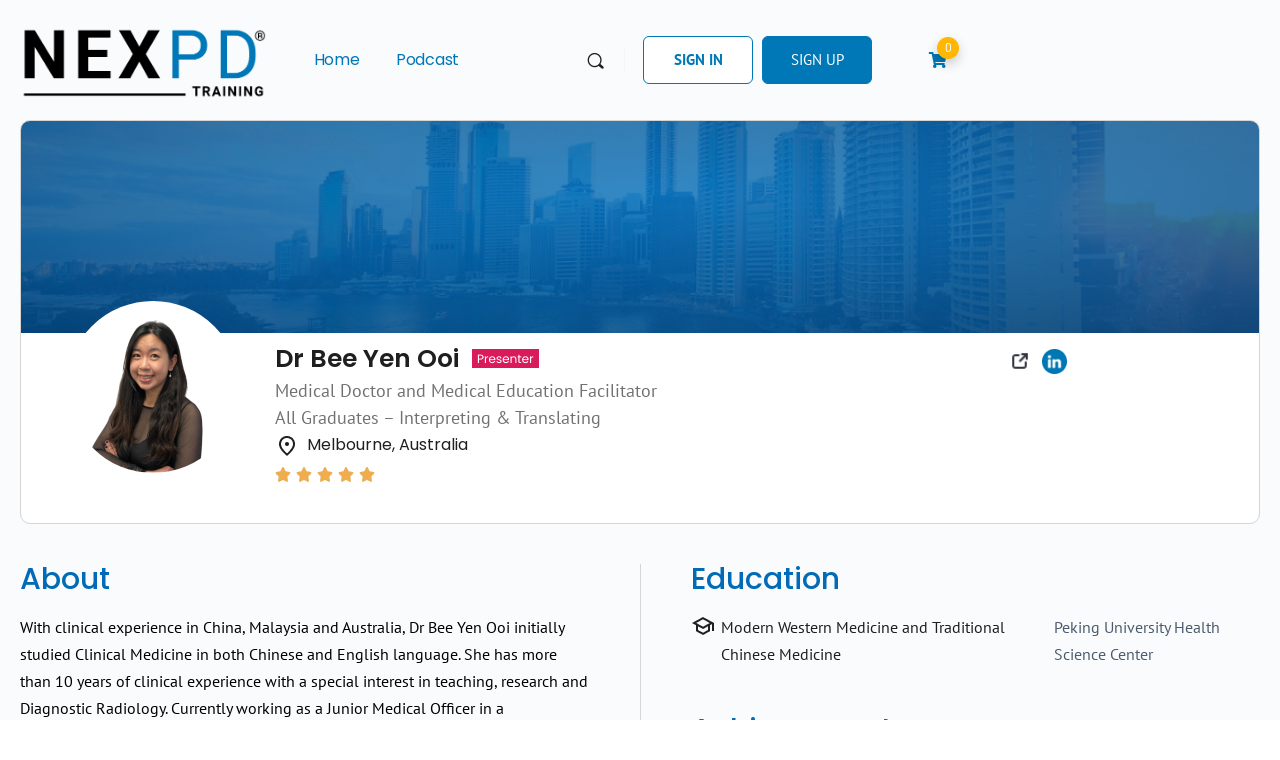

--- FILE ---
content_type: text/html; charset=UTF-8
request_url: https://nexpd.com/presenter/dr-bee-yen-ooi/
body_size: 60210
content:
<!doctype html>
<html lang="en-AU">
	<head>
		<meta charset="UTF-8">
		<link rel="profile" href="http://gmpg.org/xfn/11">
		<script type="text/html" id="tmpl-bb-link-preview">
<% if ( link_scrapping ) { %>
	<% if ( link_loading ) { %>
		<span class="bb-url-scrapper-loading bb-ajax-loader"><i class="bb-icon-l bb-icon-spinner animate-spin"></i>Loading preview...</span>
	<% } %>
	<% if ( link_success || link_error ) { %>
		<a title="Cancel Preview" href="#" id="bb-close-link-suggestion">Remove Preview</a>
		<div class="bb-link-preview-container">

			<% if ( link_images && link_images.length && link_success && ! link_error && '' !== link_image_index ) { %>
				<div id="bb-url-scrapper-img-holder">
					<div class="bb-link-preview-image">
						<div class="bb-link-preview-image-cover">
							<img src="<%= link_images[link_image_index] %>"/>
						</div>
						<div class="bb-link-preview-icons">
							<%
							if ( link_images.length > 1 ) { %>
								<a data-bp-tooltip-pos="up" data-bp-tooltip="Change image" href="#" class="icon-exchange toolbar-button bp-tooltip" id="icon-exchange"><i class="bb-icon-l bb-icon-exchange"></i></a>
							<% } %>
							<% if ( link_images.length ) { %>
								<a data-bp-tooltip-pos="up" data-bp-tooltip="Remove image" href="#" class="icon-image-slash toolbar-button bp-tooltip" id="bb-link-preview-remove-image"><i class="bb-icon-l bb-icon-image-slash"></i></a>
							<% } %>
							<a data-bp-tooltip-pos="up" data-bp-tooltip="Confirm" class="toolbar-button bp-tooltip" href="#" id="bb-link-preview-select-image">
								<i class="bb-icon-check bb-icon-l"></i>
							</a>
						</div>
					</div>
					<% if ( link_images.length > 1 ) { %>
						<div class="bb-url-thumb-nav">
							<button type="button" id="bb-url-prevPicButton"><span class="bb-icon-l bb-icon-angle-left"></span></button>
							<button type="button" id="bb-url-nextPicButton"><span class="bb-icon-l bb-icon-angle-right"></span></button>
							<div id="bb-url-scrapper-img-count">
								Image <%= link_image_index + 1 %>&nbsp;of&nbsp;<%= link_images.length %>
							</div>
						</div>
					<% } %>
				</div>
			<% } %>

			<% if ( link_success && ! link_error && link_url ) { %>
				<div class="bb-link-preview-info">
					<% var a = document.createElement('a');
						a.href = link_url;
						var hostname = a.hostname;
						var domainName = hostname.replace('www.', '' );
					%>

					<% if ( 'undefined' !== typeof link_title && link_title.trim() && link_description ) { %>
						<p class="bb-link-preview-link-name"><%= domainName %></p>
					<% } %>

					<% if ( link_success && ! link_error ) { %>
						<p class="bb-link-preview-title"><%= link_title %></p>
					<% } %>

					<% if ( link_success && ! link_error ) { %>
						<div class="bb-link-preview-excerpt"><p><%= link_description %></p></div>
					<% } %>
				</div>
			<% } %>
			<% if ( link_error && ! link_success ) { %>
				<div id="bb-url-error" class="bb-url-error"><%= link_error_msg %></div>
			<% } %>
		</div>
	<% } %>
<% } %>
</script>
<script type="text/html" id="tmpl-profile-card-popup">
	<div id="profile-card" class="bb-profile-card bb-popup-card" data-bp-item-id="" data-bp-item-component="members">

		<div class="skeleton-card">
			<div class="skeleton-card-body">
				<div class="skeleton-card-avatar bb-loading-bg"></div>
				<div class="skeleton-card-entity">
					<div class="skeleton-card-type bb-loading-bg"></div>
					<div class="skeleton-card-heading bb-loading-bg"></div>
					<div class="skeleton-card-meta bb-loading-bg"></div>
				</div>
			</div>
						<div class="skeleton-card-footer skeleton-footer-plain">
				<div class="skeleton-card-button bb-loading-bg"></div>
				<div class="skeleton-card-button bb-loading-bg"></div>
				<div class="skeleton-card-button bb-loading-bg"></div>
			</div>
		</div>

		<div class="bb-card-content">
			<div class="bb-card-body">
				<div class="bb-card-avatar">
					<span class="card-profile-status"></span>
					<img src="" alt="">
				</div>
				<div class="bb-card-entity">
					<div class="bb-card-profile-type"></div>
					<h4 class="bb-card-heading"></h4>
					<div class="bb-card-meta">
						<span class="card-meta-item card-meta-joined">Joined <span></span></span>
						<span class="card-meta-item card-meta-last-active"></span>
													<span class="card-meta-item card-meta-followers"></span>
												</div>
				</div>
			</div>
			<div class="bb-card-footer">
								<div class="bb-card-action bb-card-action-outline">
					<a href="" class="card-button card-button-profile">View Profile</a>
				</div>
			</div>
		</div>

	</div>
</script>
<script type="text/javascript">
/* <![CDATA[ */
var theplus_ajax_url = "https://nexpd.com/wp-admin/admin-ajax.php";
		var theplus_ajax_post_url = "https://nexpd.com/wp-admin/admin-post.php";
		var theplus_nonce = "9ba75ee0e7";
/* ]]> */
</script>

            <style id="bb_learndash_30_custom_colors">

                
                .learndash-wrapper .bb-single-course-sidebar .ld-status.ld-primary-background {
                    background-color: #e2e7ed !important;
                    color: inherit !important;
                }

                .learndash-wrapper .ld-course-status .ld-status.ld-status-progress.ld-primary-background {
                    background-color: #ebe9e6 !important;
                    color: inherit !important;
                }

                .learndash-wrapper .learndash_content_wrap .wpProQuiz_content .wpProQuiz_button_reShowQuestion:hover {
                    background-color: #fff !important;
                }

                .learndash-wrapper .learndash_content_wrap .wpProQuiz_content .wpProQuiz_toplistTable th {
                    background-color: transparent !important;
                }

                .learndash-wrapper .wpProQuiz_content .wpProQuiz_button:not(.wpProQuiz_button_reShowQuestion):not(.wpProQuiz_button_restartQuiz) {
                    color: #fff !important;
                }

                .learndash-wrapper .wpProQuiz_content .wpProQuiz_button.wpProQuiz_button_restartQuiz {
                    color: #fff !important;
                }

                .wpProQuiz_content .wpProQuiz_results > div > .wpProQuiz_button,
                .learndash-wrapper .bb-learndash-content-wrap .ld-item-list .ld-item-list-item a.ld-item-name:hover,
                .learndash-wrapper .bb-learndash-content-wrap .ld-item-list .ld-item-list-item .ld-item-list-item-preview:hover a.ld-item-name .ld-item-title,
                .learndash-wrapper .bb-learndash-content-wrap .ld-item-list .ld-item-list-item .ld-item-list-item-preview:hover .ld-expand-button .ld-icon-arrow-down,
                .lms-topic-sidebar-wrapper .lms-lessions-list > ol li a.bb-lesson-head:hover,
                .learndash-wrapper .bb-learndash-content-wrap .ld-primary-color-hover:hover,
                .learndash-wrapper .learndash_content_wrap .ld-table-list-item-quiz .ld-primary-color-hover:hover .ld-item-title,
                .learndash-wrapper .ld-item-list-item-expanded .ld-table-list-items .ld-table-list-item .ld-table-list-item-quiz .ld-primary-color-hover:hover .ld-item-title,
                .learndash-wrapper .ld-table-list .ld-table-list-items div.ld-table-list-item a.ld-table-list-item-preview:hover .ld-topic-title,
                .lms-lesson-content .bb-type-list li a:hover,
                .lms-lesson-content .lms-quiz-list li a:hover,
                .learndash-wrapper .ld-expand-button.ld-button-alternate:hover .ld-icon-arrow-down,
                .learndash-wrapper .ld-table-list .ld-table-list-items div.ld-table-list-item a.ld-table-list-item-preview:hover .ld-topic-title:before,
                .bb-lessons-list .lms-toggle-lesson i:hover,
                .lms-topic-sidebar-wrapper .lms-course-quizzes-list > ul li a:hover,
                .lms-topic-sidebar-wrapper .lms-course-members-list .course-members-list a:hover,
                .lms-topic-sidebar-wrapper .lms-course-members-list .bb-course-member-wrap > .list-members-extra,
                .lms-topic-sidebar-wrapper .lms-course-members-list .bb-course-member-wrap > .list-members-extra:hover,
                .learndash-wrapper .ld-item-list .ld-item-list-item.ld-item-lesson-item .ld-item-list-item-preview .ld-item-name .ld-item-title .ld-item-components span,
                .bb-about-instructor h5 a:hover,
                .learndash_content_wrap .comment-respond .comment-author:hover,
                .single-sfwd-courses .comment-respond .comment-author:hover {
                    color: #00427a !important;
                }

                .learndash-wrapper .learndash_content_wrap #quiz_continue_link,
                .learndash-wrapper .learndash_content_wrap .learndash_mark_complete_button,
                .learndash-wrapper .learndash_content_wrap #learndash_mark_complete_button,
                .learndash-wrapper .learndash_content_wrap .ld-status-complete,
                .learndash-wrapper .learndash_content_wrap .ld-alert-success .ld-button,
                .learndash-wrapper .learndash_content_wrap .ld-alert-success .ld-alert-icon,
                .wpProQuiz_questionList[data-type="assessment_answer"] .wpProQuiz_questionListItem label.is-selected:before,
                .wpProQuiz_questionList[data-type="single"] .wpProQuiz_questionListItem label.is-selected:before,
                .wpProQuiz_questionList[data-type="multiple"] .wpProQuiz_questionListItem label.is-selected:before {
                    background-color: #00427a !important;
                }

                .wpProQuiz_content .wpProQuiz_results > div > .wpProQuiz_button,
                .wpProQuiz_questionList[data-type="multiple"] .wpProQuiz_questionListItem label.is-selected:before {
                    border-color: #00427a !important;
                }

                .learndash-wrapper .wpProQuiz_content .wpProQuiz_button.wpProQuiz_button_restartQuiz,
                .learndash-wrapper .wpProQuiz_content .wpProQuiz_button.wpProQuiz_button_restartQuiz:hover,
                #learndash-page-content .sfwd-course-nav .learndash_next_prev_link a:hover,
                .bb-cover-list-item .ld-primary-background {
                    background-color: #00427a !important;
                }

                
                
                .lms-topic-sidebar-wrapper .ld-secondary-background,
                .i-progress.i-progress-completed,
                .bb-cover-list-item .ld-secondary-background,
                .learndash-wrapper .ld-status-icon.ld-status-complete.ld-secondary-background,
                .learndash-wrapper .ld-status-icon.ld-quiz-complete,
                .ld-progress-bar .ld-progress-bar-percentage.ld-secondary-background {
                    background-color: #ed4a6d !important;
                }

                .bb-progress .bb-progress-circle {
                    border-color: #ed4a6d !important;
                }

                .learndash-wrapper .ld-alert-success {
                    border-color: #DCDFE3 !important;
                }

                .learndash-wrapper .ld-secondary-in-progress-icon {
                    color: #ed4a6d !important;
                }

                .learndash-wrapper .bb-learndash-content-wrap .ld-secondary-in-progress-icon {
                    border-left-color: #DEDFE2 !important;
                    border-top-color: #DEDFE2 !important;
                }

                
                
                .learndash-wrapper .ld-item-list .ld-item-list-item.ld-item-lesson-item .ld-item-name .ld-item-title .ld-item-components span.ld-status-waiting,
                .learndash-wrapper .ld-item-list .ld-item-list-item.ld-item-lesson-item .ld-item-name .ld-item-title .ld-item-components span.ld-status-waiting span.ld-icon,
                .learndash-wrapper .ld-status-waiting {
                    background-color: #dd3333 !important;
                }

                
            </style>

			<meta name='robots' content='index, follow, max-image-preview:large, max-snippet:-1, max-video-preview:-1' />

	<!-- This site is optimized with the Yoast SEO plugin v26.4 - https://yoast.com/wordpress/plugins/seo/ -->
	<title>Dr Bee Yen Ooi - NEXPD</title>
<link data-rocket-preload as="style" href="https://fonts.googleapis.com/css?family=Poppins%3Aregular&#038;display=swap" rel="preload">
<link href="https://fonts.googleapis.com/css?family=Poppins%3Aregular&#038;display=swap" media="print" onload="this.media=&#039;all&#039;" rel="stylesheet">
<noscript><link rel="stylesheet" href="https://fonts.googleapis.com/css?family=Poppins%3Aregular&#038;display=swap"></noscript>
	<meta name="description" content="Dr. Bee Yen Ooi is a skilled medical professional with over 10 years of experience in diagnostic radiology and medical education, based in Melbourne." />
	<link rel="canonical" href="https://nexpd.com/presenter/dr-bee-yen-ooi/" />
	<meta property="og:locale" content="en_US" />
	<meta property="og:type" content="article" />
	<meta property="og:title" content="Dr Bee Yen Ooi - NEXPD" />
	<meta property="og:description" content="Dr. Bee Yen Ooi is a skilled medical professional with over 10 years of experience in diagnostic radiology and medical education, based in Melbourne." />
	<meta property="og:url" content="https://nexpd.com/presenter/dr-bee-yen-ooi/" />
	<meta property="og:site_name" content="NEXPD" />
	<meta property="article:modified_time" content="2025-04-15T07:03:53+00:00" />
	<meta property="og:image" content="https://nexpd.com/wp-content/uploads/2021/12/Bee-Yen-photo.png" />
	<meta property="og:image:width" content="646" />
	<meta property="og:image:height" content="600" />
	<meta property="og:image:type" content="image/png" />
	<meta name="twitter:card" content="summary_large_image" />
	<meta name="twitter:label1" content="Est. reading time" />
	<meta name="twitter:data1" content="1 minute" />
	<script type="application/ld+json" class="yoast-schema-graph">{"@context":"https://schema.org","@graph":[{"@type":"WebPage","@id":"https://nexpd.com/presenter/dr-bee-yen-ooi/","url":"https://nexpd.com/presenter/dr-bee-yen-ooi/","name":"Dr Bee Yen Ooi - NEXPD","isPartOf":{"@id":"https://nexpd.com/#website"},"primaryImageOfPage":{"@id":"https://nexpd.com/presenter/dr-bee-yen-ooi/#primaryimage"},"image":{"@id":"https://nexpd.com/presenter/dr-bee-yen-ooi/#primaryimage"},"thumbnailUrl":"https://nexpd.com/wp-content/uploads/2021/12/Bee-Yen-photo.png","datePublished":"2021-12-21T00:52:38+00:00","dateModified":"2025-04-15T07:03:53+00:00","description":"Dr. Bee Yen Ooi is a skilled medical professional with over 10 years of experience in diagnostic radiology and medical education, based in Melbourne.","breadcrumb":{"@id":"https://nexpd.com/presenter/dr-bee-yen-ooi/#breadcrumb"},"inLanguage":"en-AU","potentialAction":[{"@type":"ReadAction","target":["https://nexpd.com/presenter/dr-bee-yen-ooi/"]}]},{"@type":"ImageObject","inLanguage":"en-AU","@id":"https://nexpd.com/presenter/dr-bee-yen-ooi/#primaryimage","url":"https://nexpd.com/wp-content/uploads/2021/12/Bee-Yen-photo.png","contentUrl":"https://nexpd.com/wp-content/uploads/2021/12/Bee-Yen-photo.png","width":646,"height":600},{"@type":"BreadcrumbList","@id":"https://nexpd.com/presenter/dr-bee-yen-ooi/#breadcrumb","itemListElement":[{"@type":"ListItem","position":1,"name":"Home","item":"https://nexpd.com/"},{"@type":"ListItem","position":2,"name":"Dr Bee Yen Ooi"}]},{"@type":"WebSite","@id":"https://nexpd.com/#website","url":"https://nexpd.com/","name":"NEXPD","description":"#1 in training","publisher":{"@id":"https://nexpd.com/#organization"},"potentialAction":[{"@type":"SearchAction","target":{"@type":"EntryPoint","urlTemplate":"https://nexpd.com/?s={search_term_string}"},"query-input":{"@type":"PropertyValueSpecification","valueRequired":true,"valueName":"search_term_string"}}],"inLanguage":"en-AU"},{"@type":"Organization","@id":"https://nexpd.com/#organization","name":"NEXPD","url":"https://nexpd.com/","logo":{"@type":"ImageObject","inLanguage":"en-AU","@id":"https://nexpd.com/#/schema/logo/image/","url":"https://nexpd.com/wp-content/uploads/2023/09/NEXPD_FINAL_ver1-small.png","contentUrl":"https://nexpd.com/wp-content/uploads/2023/09/NEXPD_FINAL_ver1-small.png","width":621,"height":216,"caption":"NEXPD"},"image":{"@id":"https://nexpd.com/#/schema/logo/image/"}}]}</script>
	<!-- / Yoast SEO plugin. -->


<link rel='dns-prefetch' href='//www.google.com' />
<link rel='dns-prefetch' href='//fonts.googleapis.com' />
<link href='https://fonts.gstatic.com' crossorigin rel='preconnect' />
<link rel="alternate" type="application/rss+xml" title="NEXPD &raquo; Feed" href="https://nexpd.com/feed/" />
<link rel="alternate" type="application/rss+xml" title="NEXPD &raquo; Comments Feed" href="https://nexpd.com/comments/feed/" />
<link rel="alternate" title="oEmbed (JSON)" type="application/json+oembed" href="https://nexpd.com/wp-json/oembed/1.0/embed?url=https%3A%2F%2Fnexpd.com%2Fpresenter%2Fdr-bee-yen-ooi%2F" />
<link rel="alternate" title="oEmbed (XML)" type="text/xml+oembed" href="https://nexpd.com/wp-json/oembed/1.0/embed?url=https%3A%2F%2Fnexpd.com%2Fpresenter%2Fdr-bee-yen-ooi%2F&#038;format=xml" />
<style id='wp-img-auto-sizes-contain-inline-css' type='text/css'>
img:is([sizes=auto i],[sizes^="auto," i]){contain-intrinsic-size:3000px 1500px}
/*# sourceURL=wp-img-auto-sizes-contain-inline-css */
</style>
<link data-minify="1" rel='stylesheet' id='wc-blocks-integration-css' href='https://nexpd.com/wp-content/cache/min/1/wp-content/plugins/woocommerce-subscriptions/vendor/woocommerce/subscriptions-core/build/index.css?ver=1765756255' type='text/css' media='all' />
<link rel='stylesheet' id='mec-select2-style-css' href='https://nexpd.com/wp-content/plugins/modern-events-calendar/assets/packages/select2/select2.min.css?ver=7.27.0' type='text/css' media='all' />
<link data-minify="1" rel='stylesheet' id='mec-font-icons-css' href='https://nexpd.com/wp-content/cache/min/1/wp-content/plugins/modern-events-calendar/assets/css/iconfonts.css?ver=1765756255' type='text/css' media='all' />
<link data-minify="1" rel='stylesheet' id='mec-frontend-style-css' href='https://nexpd.com/wp-content/cache/min/1/wp-content/plugins/modern-events-calendar/assets/css/frontend.min.css?ver=1765756255' type='text/css' media='all' />
<link data-minify="1" rel='stylesheet' id='mec-tooltip-style-css' href='https://nexpd.com/wp-content/cache/min/1/wp-content/plugins/modern-events-calendar/assets/packages/tooltip/tooltip.css?ver=1765756255' type='text/css' media='all' />
<link rel='stylesheet' id='mec-tooltip-shadow-style-css' href='https://nexpd.com/wp-content/plugins/modern-events-calendar/assets/packages/tooltip/tooltipster-sideTip-shadow.min.css?ver=7.27.0' type='text/css' media='all' />
<link data-minify="1" rel='stylesheet' id='featherlight-css' href='https://nexpd.com/wp-content/cache/min/1/wp-content/plugins/modern-events-calendar/assets/packages/featherlight/featherlight.css?ver=1765756255' type='text/css' media='all' />
<link rel='stylesheet' id='mec-lity-style-css' href='https://nexpd.com/wp-content/plugins/modern-events-calendar/assets/packages/lity/lity.min.css?ver=7.27.0' type='text/css' media='all' />
<link data-minify="1" rel='stylesheet' id='mec-general-calendar-style-css' href='https://nexpd.com/wp-content/cache/min/1/wp-content/plugins/modern-events-calendar/assets/css/mec-general-calendar.css?ver=1765756255' type='text/css' media='all' />
<link rel='stylesheet' id='bp-nouveau-icons-map-css' href='https://nexpd.com/wp-content/plugins/buddyboss-platform/bp-templates/bp-nouveau/icons/css/icons-map.min.css?ver=2.15.0' type='text/css' media='all' />
<link data-minify="1" rel='stylesheet' id='bp-nouveau-bb-icons-css' href='https://nexpd.com/wp-content/cache/min/1/wp-content/plugins/buddyboss-platform/bp-templates/bp-nouveau/icons/css/bb-icons.min.css?ver=1765756255' type='text/css' media='all' />
<link data-minify="1" rel='stylesheet' id='dashicons-css' href='https://nexpd.com/wp-content/cache/min/1/wp-includes/css/dashicons.min.css?ver=1765756255' type='text/css' media='all' />
<link rel='stylesheet' id='bp-nouveau-css' href='https://nexpd.com/wp-content/plugins/buddyboss-platform/bp-templates/bp-nouveau/css/buddypress.min.css?ver=2.15.0' type='text/css' media='all' />
<style id='bp-nouveau-inline-css' type='text/css'>
.list-wrap .bs-group-cover a:before{ background:unset; }
/*# sourceURL=bp-nouveau-inline-css */
</style>
<link data-minify="1" rel='stylesheet' id='buddyboss_legacy-css' href='https://nexpd.com/wp-content/cache/min/1/wp-content/themes/buddyboss-theme/inc/plugins/buddyboss-menu-icons/vendor/kucrut/icon-picker/css/types/buddyboss_legacy.css?ver=1765756255' type='text/css' media='all' />
<link rel='stylesheet' id='wp-block-library-css' href='https://nexpd.com/wp-includes/css/dist/block-library/style.min.css?ver=8767cba9cad9666afb7e7ea754742ca8' type='text/css' media='all' />
<link data-minify="1" rel='stylesheet' id='wc-blocks-style-css' href='https://nexpd.com/wp-content/cache/min/1/wp-content/plugins/woocommerce/assets/client/blocks/wc-blocks.css?ver=1765756257' type='text/css' media='all' />
<style id='global-styles-inline-css' type='text/css'>
:root{--wp--preset--aspect-ratio--square: 1;--wp--preset--aspect-ratio--4-3: 4/3;--wp--preset--aspect-ratio--3-4: 3/4;--wp--preset--aspect-ratio--3-2: 3/2;--wp--preset--aspect-ratio--2-3: 2/3;--wp--preset--aspect-ratio--16-9: 16/9;--wp--preset--aspect-ratio--9-16: 9/16;--wp--preset--color--black: #000000;--wp--preset--color--cyan-bluish-gray: #abb8c3;--wp--preset--color--white: #ffffff;--wp--preset--color--pale-pink: #f78da7;--wp--preset--color--vivid-red: #cf2e2e;--wp--preset--color--luminous-vivid-orange: #ff6900;--wp--preset--color--luminous-vivid-amber: #fcb900;--wp--preset--color--light-green-cyan: #7bdcb5;--wp--preset--color--vivid-green-cyan: #00d084;--wp--preset--color--pale-cyan-blue: #8ed1fc;--wp--preset--color--vivid-cyan-blue: #0693e3;--wp--preset--color--vivid-purple: #9b51e0;--wp--preset--gradient--vivid-cyan-blue-to-vivid-purple: linear-gradient(135deg,rgb(6,147,227) 0%,rgb(155,81,224) 100%);--wp--preset--gradient--light-green-cyan-to-vivid-green-cyan: linear-gradient(135deg,rgb(122,220,180) 0%,rgb(0,208,130) 100%);--wp--preset--gradient--luminous-vivid-amber-to-luminous-vivid-orange: linear-gradient(135deg,rgb(252,185,0) 0%,rgb(255,105,0) 100%);--wp--preset--gradient--luminous-vivid-orange-to-vivid-red: linear-gradient(135deg,rgb(255,105,0) 0%,rgb(207,46,46) 100%);--wp--preset--gradient--very-light-gray-to-cyan-bluish-gray: linear-gradient(135deg,rgb(238,238,238) 0%,rgb(169,184,195) 100%);--wp--preset--gradient--cool-to-warm-spectrum: linear-gradient(135deg,rgb(74,234,220) 0%,rgb(151,120,209) 20%,rgb(207,42,186) 40%,rgb(238,44,130) 60%,rgb(251,105,98) 80%,rgb(254,248,76) 100%);--wp--preset--gradient--blush-light-purple: linear-gradient(135deg,rgb(255,206,236) 0%,rgb(152,150,240) 100%);--wp--preset--gradient--blush-bordeaux: linear-gradient(135deg,rgb(254,205,165) 0%,rgb(254,45,45) 50%,rgb(107,0,62) 100%);--wp--preset--gradient--luminous-dusk: linear-gradient(135deg,rgb(255,203,112) 0%,rgb(199,81,192) 50%,rgb(65,88,208) 100%);--wp--preset--gradient--pale-ocean: linear-gradient(135deg,rgb(255,245,203) 0%,rgb(182,227,212) 50%,rgb(51,167,181) 100%);--wp--preset--gradient--electric-grass: linear-gradient(135deg,rgb(202,248,128) 0%,rgb(113,206,126) 100%);--wp--preset--gradient--midnight: linear-gradient(135deg,rgb(2,3,129) 0%,rgb(40,116,252) 100%);--wp--preset--font-size--small: 13px;--wp--preset--font-size--medium: 20px;--wp--preset--font-size--large: 36px;--wp--preset--font-size--x-large: 42px;--wp--preset--spacing--20: 0.44rem;--wp--preset--spacing--30: 0.67rem;--wp--preset--spacing--40: 1rem;--wp--preset--spacing--50: 1.5rem;--wp--preset--spacing--60: 2.25rem;--wp--preset--spacing--70: 3.38rem;--wp--preset--spacing--80: 5.06rem;--wp--preset--shadow--natural: 6px 6px 9px rgba(0, 0, 0, 0.2);--wp--preset--shadow--deep: 12px 12px 50px rgba(0, 0, 0, 0.4);--wp--preset--shadow--sharp: 6px 6px 0px rgba(0, 0, 0, 0.2);--wp--preset--shadow--outlined: 6px 6px 0px -3px rgb(255, 255, 255), 6px 6px rgb(0, 0, 0);--wp--preset--shadow--crisp: 6px 6px 0px rgb(0, 0, 0);}:where(.is-layout-flex){gap: 0.5em;}:where(.is-layout-grid){gap: 0.5em;}body .is-layout-flex{display: flex;}.is-layout-flex{flex-wrap: wrap;align-items: center;}.is-layout-flex > :is(*, div){margin: 0;}body .is-layout-grid{display: grid;}.is-layout-grid > :is(*, div){margin: 0;}:where(.wp-block-columns.is-layout-flex){gap: 2em;}:where(.wp-block-columns.is-layout-grid){gap: 2em;}:where(.wp-block-post-template.is-layout-flex){gap: 1.25em;}:where(.wp-block-post-template.is-layout-grid){gap: 1.25em;}.has-black-color{color: var(--wp--preset--color--black) !important;}.has-cyan-bluish-gray-color{color: var(--wp--preset--color--cyan-bluish-gray) !important;}.has-white-color{color: var(--wp--preset--color--white) !important;}.has-pale-pink-color{color: var(--wp--preset--color--pale-pink) !important;}.has-vivid-red-color{color: var(--wp--preset--color--vivid-red) !important;}.has-luminous-vivid-orange-color{color: var(--wp--preset--color--luminous-vivid-orange) !important;}.has-luminous-vivid-amber-color{color: var(--wp--preset--color--luminous-vivid-amber) !important;}.has-light-green-cyan-color{color: var(--wp--preset--color--light-green-cyan) !important;}.has-vivid-green-cyan-color{color: var(--wp--preset--color--vivid-green-cyan) !important;}.has-pale-cyan-blue-color{color: var(--wp--preset--color--pale-cyan-blue) !important;}.has-vivid-cyan-blue-color{color: var(--wp--preset--color--vivid-cyan-blue) !important;}.has-vivid-purple-color{color: var(--wp--preset--color--vivid-purple) !important;}.has-black-background-color{background-color: var(--wp--preset--color--black) !important;}.has-cyan-bluish-gray-background-color{background-color: var(--wp--preset--color--cyan-bluish-gray) !important;}.has-white-background-color{background-color: var(--wp--preset--color--white) !important;}.has-pale-pink-background-color{background-color: var(--wp--preset--color--pale-pink) !important;}.has-vivid-red-background-color{background-color: var(--wp--preset--color--vivid-red) !important;}.has-luminous-vivid-orange-background-color{background-color: var(--wp--preset--color--luminous-vivid-orange) !important;}.has-luminous-vivid-amber-background-color{background-color: var(--wp--preset--color--luminous-vivid-amber) !important;}.has-light-green-cyan-background-color{background-color: var(--wp--preset--color--light-green-cyan) !important;}.has-vivid-green-cyan-background-color{background-color: var(--wp--preset--color--vivid-green-cyan) !important;}.has-pale-cyan-blue-background-color{background-color: var(--wp--preset--color--pale-cyan-blue) !important;}.has-vivid-cyan-blue-background-color{background-color: var(--wp--preset--color--vivid-cyan-blue) !important;}.has-vivid-purple-background-color{background-color: var(--wp--preset--color--vivid-purple) !important;}.has-black-border-color{border-color: var(--wp--preset--color--black) !important;}.has-cyan-bluish-gray-border-color{border-color: var(--wp--preset--color--cyan-bluish-gray) !important;}.has-white-border-color{border-color: var(--wp--preset--color--white) !important;}.has-pale-pink-border-color{border-color: var(--wp--preset--color--pale-pink) !important;}.has-vivid-red-border-color{border-color: var(--wp--preset--color--vivid-red) !important;}.has-luminous-vivid-orange-border-color{border-color: var(--wp--preset--color--luminous-vivid-orange) !important;}.has-luminous-vivid-amber-border-color{border-color: var(--wp--preset--color--luminous-vivid-amber) !important;}.has-light-green-cyan-border-color{border-color: var(--wp--preset--color--light-green-cyan) !important;}.has-vivid-green-cyan-border-color{border-color: var(--wp--preset--color--vivid-green-cyan) !important;}.has-pale-cyan-blue-border-color{border-color: var(--wp--preset--color--pale-cyan-blue) !important;}.has-vivid-cyan-blue-border-color{border-color: var(--wp--preset--color--vivid-cyan-blue) !important;}.has-vivid-purple-border-color{border-color: var(--wp--preset--color--vivid-purple) !important;}.has-vivid-cyan-blue-to-vivid-purple-gradient-background{background: var(--wp--preset--gradient--vivid-cyan-blue-to-vivid-purple) !important;}.has-light-green-cyan-to-vivid-green-cyan-gradient-background{background: var(--wp--preset--gradient--light-green-cyan-to-vivid-green-cyan) !important;}.has-luminous-vivid-amber-to-luminous-vivid-orange-gradient-background{background: var(--wp--preset--gradient--luminous-vivid-amber-to-luminous-vivid-orange) !important;}.has-luminous-vivid-orange-to-vivid-red-gradient-background{background: var(--wp--preset--gradient--luminous-vivid-orange-to-vivid-red) !important;}.has-very-light-gray-to-cyan-bluish-gray-gradient-background{background: var(--wp--preset--gradient--very-light-gray-to-cyan-bluish-gray) !important;}.has-cool-to-warm-spectrum-gradient-background{background: var(--wp--preset--gradient--cool-to-warm-spectrum) !important;}.has-blush-light-purple-gradient-background{background: var(--wp--preset--gradient--blush-light-purple) !important;}.has-blush-bordeaux-gradient-background{background: var(--wp--preset--gradient--blush-bordeaux) !important;}.has-luminous-dusk-gradient-background{background: var(--wp--preset--gradient--luminous-dusk) !important;}.has-pale-ocean-gradient-background{background: var(--wp--preset--gradient--pale-ocean) !important;}.has-electric-grass-gradient-background{background: var(--wp--preset--gradient--electric-grass) !important;}.has-midnight-gradient-background{background: var(--wp--preset--gradient--midnight) !important;}.has-small-font-size{font-size: var(--wp--preset--font-size--small) !important;}.has-medium-font-size{font-size: var(--wp--preset--font-size--medium) !important;}.has-large-font-size{font-size: var(--wp--preset--font-size--large) !important;}.has-x-large-font-size{font-size: var(--wp--preset--font-size--x-large) !important;}
/*# sourceURL=global-styles-inline-css */
</style>

<style id='classic-theme-styles-inline-css' type='text/css'>
/*! This file is auto-generated */
.wp-block-button__link{color:#fff;background-color:#32373c;border-radius:9999px;box-shadow:none;text-decoration:none;padding:calc(.667em + 2px) calc(1.333em + 2px);font-size:1.125em}.wp-block-file__button{background:#32373c;color:#fff;text-decoration:none}
/*# sourceURL=/wp-includes/css/classic-themes.min.css */
</style>
<link rel='stylesheet' id='ae-pro-css-css' href='https://nexpd.com/wp-content/plugins/anywhere-elementor-pro/includes/assets/css/ae-pro.min.css?ver=2.29.2' type='text/css' media='all' />
<link rel='stylesheet' id='bb-pro-enqueue-scripts-css' href='https://nexpd.com/wp-content/plugins/buddyboss-platform-pro/assets/css/index.min.css?ver=2.10.0' type='text/css' media='all' />
<link rel='stylesheet' id='bb-access-control-css' href='https://nexpd.com/wp-content/plugins/buddyboss-platform-pro/includes/access-control/assets/css/bb-access-control.min.css?ver=2.10.0' type='text/css' media='all' />
<link rel='stylesheet' id='bb-polls-style-css' href='https://nexpd.com/wp-content/plugins/buddyboss-platform-pro/includes/polls/assets/css/bb-polls.min.css?ver=2.10.0' type='text/css' media='all' />
<link rel='stylesheet' id='bb-schedule-posts-css' href='https://nexpd.com/wp-content/plugins/buddyboss-platform-pro/includes/schedule-posts/assets/css/bb-schedule-posts.min.css?ver=2.10.0' type='text/css' media='all' />
<link rel='stylesheet' id='bb-activity-post-feature-image-css' href='https://nexpd.com/wp-content/plugins/buddyboss-platform-pro/includes/platform-settings/activity/post-feature-image/assets/css/bb-activity-post-feature-image.min.css?ver=2.10.0' type='text/css' media='all' />
<link rel='stylesheet' id='bb-cropper-css-css' href='https://nexpd.com/wp-content/plugins/buddyboss-platform/bp-core/css/vendor/cropper.min.css?ver=2.15.0' type='text/css' media='all' />
<link rel='stylesheet' id='bb-meprlms-frontend-css' href='https://nexpd.com/wp-content/plugins/buddyboss-platform-pro/includes/integrations/meprlms/assets/css/meprlms-frontend.min.css?ver=2.15.0' type='text/css' media='all' />
<link rel='stylesheet' id='bb-tutorlms-admin-css' href='https://nexpd.com/wp-content/plugins/buddyboss-platform-pro/includes/integrations/tutorlms/assets/css/bb-tutorlms-admin.min.css?ver=2.15.0' type='text/css' media='all' />
<link data-minify="1" rel='stylesheet' id='mec-zoom-style-css' href='https://nexpd.com/wp-content/cache/min/1/wp-content/plugins/mec-zoom-integration/assets/mec-zoom.css?ver=1765756255' type='text/css' media='all' />
<link data-minify="1" rel='stylesheet' id='woocommerce-layout-css' href='https://nexpd.com/wp-content/cache/min/1/wp-content/plugins/woocommerce/assets/css/woocommerce-layout.css?ver=1765756255' type='text/css' media='all' />
<link data-minify="1" rel='stylesheet' id='woocommerce-smallscreen-css' href='https://nexpd.com/wp-content/cache/min/1/wp-content/plugins/woocommerce/assets/css/woocommerce-smallscreen.css?ver=1765756255' type='text/css' media='only screen and (max-width: 768px)' />
<link data-minify="1" rel='stylesheet' id='woocommerce-general-css' href='https://nexpd.com/wp-content/cache/min/1/wp-content/plugins/woocommerce/assets/css/woocommerce.css?ver=1765756255' type='text/css' media='all' />
<style id='woocommerce-inline-inline-css' type='text/css'>
.woocommerce form .form-row .required { visibility: visible; }
/*# sourceURL=woocommerce-inline-inline-css */
</style>
<link rel='stylesheet' id='learndash_quiz_front_css-css' href='//nexpd.com/wp-content/plugins/sfwd-lms/themes/legacy/templates/learndash_quiz_front.min.css?ver=4.15.0' type='text/css' media='all' />
<link data-minify="1" rel='stylesheet' id='learndash-css' href='https://nexpd.com/wp-content/cache/min/1/wp-content/plugins/sfwd-lms/src/assets/dist/css/styles.css?ver=1765756255' type='text/css' media='all' />
<link rel='stylesheet' id='jquery-dropdown-css-css' href='//nexpd.com/wp-content/plugins/sfwd-lms/assets/css/jquery.dropdown.min.css?ver=4.15.0' type='text/css' media='all' />
<link rel='stylesheet' id='learndash_lesson_video-css' href='//nexpd.com/wp-content/plugins/sfwd-lms/themes/legacy/templates/learndash_lesson_video.min.css?ver=4.15.0' type='text/css' media='all' />
<link rel='stylesheet' id='theplus-plus-extra-adv-plus-extra-adv-css' href='//nexpd.com/wp-content/plugins/the-plus-addons-for-elementor-page-builder/assets/css/main/plus-extra-adv/plus-extra-adv.min.css?ver=1765451122' type='text/css' media='all' />
<link data-minify="1" rel='stylesheet' id='theplus-plus-alignmnet-plus-extra-adv-css' href='https://nexpd.com/wp-content/cache/min/1/wp-content/plugins/the-plus-addons-for-elementor-page-builder/assets/css/main/plus-extra-adv/plus-alignmnet.css?ver=1765756255' type='text/css' media='all' />
<link data-minify="1" rel='stylesheet' id='theplus-tp-lazy_load-lazy_load-css' href='https://nexpd.com/wp-content/cache/min/1/wp-content/plugins/theplus_elementor_addon/assets/css/main/lazy_load/tp-lazy_load.css?ver=1765756255' type='text/css' media='all' />
<link data-minify="1" rel='stylesheet' id='theplus-plus-custom-field-custom-field-css' href='https://nexpd.com/wp-content/cache/min/1/wp-content/plugins/theplus_elementor_addon/assets/css/main/custom-field/plus-custom-field.css?ver=1765757036' type='text/css' media='all' />
<link data-minify="1" rel='stylesheet' id='theplus-tp-bootstrap-grid-extra-css' href='https://nexpd.com/wp-content/cache/min/1/wp-content/plugins/the-plus-addons-for-elementor-page-builder/assets/css/extra/tp-bootstrap-grid.css?ver=1765756255' type='text/css' media='all' />
<link rel='stylesheet' id='theplus-plus-dynamic-listing-dynamic-listing-css' href='//nexpd.com/wp-content/plugins/theplus_elementor_addon/assets/css/main/dynamic-listing/plus-dynamic-listing.min.css?ver=1765451122' type='text/css' media='all' />
<link rel='stylesheet' id='theplus-plus-header-extras-header-extras-css' href='//nexpd.com/wp-content/plugins/theplus_elementor_addon/assets/css/main/header-extras/plus-header-extras.min.css?ver=1765451122' type='text/css' media='all' />
<link data-minify="1" rel='stylesheet' id='theplus-plus-ht-style-heading-title-css' href='https://nexpd.com/wp-content/cache/min/1/wp-content/plugins/the-plus-addons-for-elementor-page-builder/assets/css/main/heading-title/plus-ht-style.css?ver=1765756255' type='text/css' media='all' />
<link data-minify="1" rel='stylesheet' id='theplus-plus-ht-style-4-heading-title-css' href='https://nexpd.com/wp-content/cache/min/1/wp-content/plugins/the-plus-addons-for-elementor-page-builder/assets/css/main/heading-title/plus-ht-style-4.css?ver=1765756255' type='text/css' media='all' />
<link rel='stylesheet' id='theplus-plus-nav-menu-navigation-menu-css' href='//nexpd.com/wp-content/plugins/theplus_elementor_addon/assets/css/main/navigation-menu/plus-nav-menu.min.css?ver=1765451122' type='text/css' media='all' />
<link rel='stylesheet' id='theplus-plus-wp-login-register-wp-login-register-css' href='//nexpd.com/wp-content/plugins/theplus_elementor_addon/assets/css/main/wp-login-register/plus-wp-login-register.min.css?ver=1765451122' type='text/css' media='all' />
<link rel='stylesheet' id='plus-pre-loader-css-css' href='//nexpd.com/wp-content/plugins/theplus_elementor_addon/assets/css/main/pre-loader/plus-pre-loader.min.css?ver=5.6.6' type='text/css' media='all' />
<link data-minify="1" rel='stylesheet' id='brands-styles-css' href='https://nexpd.com/wp-content/cache/min/1/wp-content/plugins/woocommerce/assets/css/brands.css?ver=1765756255' type='text/css' media='all' />
<link rel='stylesheet' id='wc-memberships-frontend-css' href='https://nexpd.com/wp-content/plugins/woocommerce-memberships/assets/css/frontend/wc-memberships-frontend.min.css?ver=1.26.5' type='text/css' media='all' />
<link data-minify="1" rel='stylesheet' id='redux-extendify-styles-css' href='https://nexpd.com/wp-content/cache/min/1/wp-content/themes/buddyboss-theme/inc/admin/framework/redux-core/assets/css/extendify-utilities.css?ver=1765756255' type='text/css' media='all' />
<link data-minify="1" rel='stylesheet' id='learndash-front-css' href='https://nexpd.com/wp-content/cache/min/1/wp-content/plugins/sfwd-lms/themes/ld30/assets/css/learndash.min.css?ver=1765756256' type='text/css' media='all' />
<style id='learndash-front-inline-css' type='text/css'>
		.learndash-wrapper .ld-item-list .ld-item-list-item.ld-is-next,
		.learndash-wrapper .wpProQuiz_content .wpProQuiz_questionListItem label:focus-within {
			border-color: #00427a;
		}

		/*
		.learndash-wrapper a:not(.ld-button):not(#quiz_continue_link):not(.ld-focus-menu-link):not(.btn-blue):not(#quiz_continue_link):not(.ld-js-register-account):not(#ld-focus-mode-course-heading):not(#btn-join):not(.ld-item-name):not(.ld-table-list-item-preview):not(.ld-lesson-item-preview-heading),
		 */

		.learndash-wrapper .ld-breadcrumbs a,
		.learndash-wrapper .ld-lesson-item.ld-is-current-lesson .ld-lesson-item-preview-heading,
		.learndash-wrapper .ld-lesson-item.ld-is-current-lesson .ld-lesson-title,
		.learndash-wrapper .ld-primary-color-hover:hover,
		.learndash-wrapper .ld-primary-color,
		.learndash-wrapper .ld-primary-color-hover:hover,
		.learndash-wrapper .ld-primary-color,
		.learndash-wrapper .ld-tabs .ld-tabs-navigation .ld-tab.ld-active,
		.learndash-wrapper .ld-button.ld-button-transparent,
		.learndash-wrapper .ld-button.ld-button-reverse,
		.learndash-wrapper .ld-icon-certificate,
		.learndash-wrapper .ld-login-modal .ld-login-modal-login .ld-modal-heading,
		#wpProQuiz_user_content a,
		.learndash-wrapper .ld-item-list .ld-item-list-item a.ld-item-name:hover,
		.learndash-wrapper .ld-focus-comments__heading-actions .ld-expand-button,
		.learndash-wrapper .ld-focus-comments__heading a,
		.learndash-wrapper .ld-focus-comments .comment-respond a,
		.learndash-wrapper .ld-focus-comment .ld-comment-reply a.comment-reply-link:hover,
		.learndash-wrapper .ld-expand-button.ld-button-alternate {
			color: #00427a !important;
		}

		.learndash-wrapper .ld-focus-comment.bypostauthor>.ld-comment-wrapper,
		.learndash-wrapper .ld-focus-comment.role-group_leader>.ld-comment-wrapper,
		.learndash-wrapper .ld-focus-comment.role-administrator>.ld-comment-wrapper {
			background-color:rgba(0, 66, 122, 0.03) !important;
		}


		.learndash-wrapper .ld-primary-background,
		.learndash-wrapper .ld-tabs .ld-tabs-navigation .ld-tab.ld-active:after {
			background: #00427a !important;
		}



		.learndash-wrapper .ld-course-navigation .ld-lesson-item.ld-is-current-lesson .ld-status-incomplete,
		.learndash-wrapper .ld-focus-comment.bypostauthor:not(.ptype-sfwd-assignment) >.ld-comment-wrapper>.ld-comment-avatar img,
		.learndash-wrapper .ld-focus-comment.role-group_leader>.ld-comment-wrapper>.ld-comment-avatar img,
		.learndash-wrapper .ld-focus-comment.role-administrator>.ld-comment-wrapper>.ld-comment-avatar img {
			border-color: #00427a !important;
		}



		.learndash-wrapper .ld-loading::before {
			border-top:3px solid #00427a !important;
		}

		.learndash-wrapper .ld-button:hover:not(.learndash-link-previous-incomplete):not(.ld-button-transparent),
		#learndash-tooltips .ld-tooltip:after,
		#learndash-tooltips .ld-tooltip,
		.learndash-wrapper .ld-primary-background,
		.learndash-wrapper .btn-join,
		.learndash-wrapper #btn-join,
		.learndash-wrapper .ld-button:not(.ld-button-reverse):not(.learndash-link-previous-incomplete):not(.ld-button-transparent),
		.learndash-wrapper .ld-expand-button,
		.learndash-wrapper .wpProQuiz_content .wpProQuiz_button:not(.wpProQuiz_button_reShowQuestion):not(.wpProQuiz_button_restartQuiz),
		.learndash-wrapper .wpProQuiz_content .wpProQuiz_button2,
		.learndash-wrapper .ld-focus .ld-focus-sidebar .ld-course-navigation-heading,
		.learndash-wrapper .ld-focus .ld-focus-sidebar .ld-focus-sidebar-trigger,
		.learndash-wrapper .ld-focus-comments .form-submit #submit,
		.learndash-wrapper .ld-login-modal input[type='submit'],
		.learndash-wrapper .ld-login-modal .ld-login-modal-register,
		.learndash-wrapper .wpProQuiz_content .wpProQuiz_certificate a.btn-blue,
		.learndash-wrapper .ld-focus .ld-focus-header .ld-user-menu .ld-user-menu-items a,
		#wpProQuiz_user_content table.wp-list-table thead th,
		#wpProQuiz_overlay_close,
		.learndash-wrapper .ld-expand-button.ld-button-alternate .ld-icon {
			background-color: #00427a !important;
		}

		.learndash-wrapper .ld-focus .ld-focus-header .ld-user-menu .ld-user-menu-items:before {
			border-bottom-color: #00427a !important;
		}

		.learndash-wrapper .ld-button.ld-button-transparent:hover {
			background: transparent !important;
		}

		.learndash-wrapper .ld-focus .ld-focus-header .sfwd-mark-complete .learndash_mark_complete_button,
		.learndash-wrapper .ld-focus .ld-focus-header #sfwd-mark-complete #learndash_mark_complete_button,
		.learndash-wrapper .ld-button.ld-button-transparent,
		.learndash-wrapper .ld-button.ld-button-alternate,
		.learndash-wrapper .ld-expand-button.ld-button-alternate {
			background-color:transparent !important;
		}

		.learndash-wrapper .ld-focus-header .ld-user-menu .ld-user-menu-items a,
		.learndash-wrapper .ld-button.ld-button-reverse:hover,
		.learndash-wrapper .ld-alert-success .ld-alert-icon.ld-icon-certificate,
		.learndash-wrapper .ld-alert-warning .ld-button:not(.learndash-link-previous-incomplete),
		.learndash-wrapper .ld-primary-background.ld-status {
			color:white !important;
		}

		.learndash-wrapper .ld-status.ld-status-unlocked {
			background-color: rgba(0,66,122,0.2) !important;
			color: #00427a !important;
		}

		.learndash-wrapper .wpProQuiz_content .wpProQuiz_addToplist {
			background-color: rgba(0,66,122,0.1) !important;
			border: 1px solid #00427a !important;
		}

		.learndash-wrapper .wpProQuiz_content .wpProQuiz_toplistTable th {
			background: #00427a !important;
		}

		.learndash-wrapper .wpProQuiz_content .wpProQuiz_toplistTrOdd {
			background-color: rgba(0,66,122,0.1) !important;
		}

		.learndash-wrapper .wpProQuiz_content .wpProQuiz_reviewDiv li.wpProQuiz_reviewQuestionTarget {
			background-color: #00427a !important;
		}
		.learndash-wrapper .wpProQuiz_content .wpProQuiz_time_limit .wpProQuiz_progress {
			background-color: #00427a !important;
		}
		
		.learndash-wrapper #quiz_continue_link,
		.learndash-wrapper .ld-secondary-background,
		.learndash-wrapper .learndash_mark_complete_button,
		.learndash-wrapper #learndash_mark_complete_button,
		.learndash-wrapper .ld-status-complete,
		.learndash-wrapper .ld-alert-success .ld-button,
		.learndash-wrapper .ld-alert-success .ld-alert-icon {
			background-color: #ed4a6d !important;
		}

		.learndash-wrapper .wpProQuiz_content a#quiz_continue_link {
			background-color: #ed4a6d !important;
		}

		.learndash-wrapper .course_progress .sending_progress_bar {
			background: #ed4a6d !important;
		}

		.learndash-wrapper .wpProQuiz_content .wpProQuiz_button_reShowQuestion:hover, .learndash-wrapper .wpProQuiz_content .wpProQuiz_button_restartQuiz:hover {
			background-color: #ed4a6d !important;
			opacity: 0.75;
		}

		.learndash-wrapper .ld-secondary-color-hover:hover,
		.learndash-wrapper .ld-secondary-color,
		.learndash-wrapper .ld-focus .ld-focus-header .sfwd-mark-complete .learndash_mark_complete_button,
		.learndash-wrapper .ld-focus .ld-focus-header #sfwd-mark-complete #learndash_mark_complete_button,
		.learndash-wrapper .ld-focus .ld-focus-header .sfwd-mark-complete:after {
			color: #ed4a6d !important;
		}

		.learndash-wrapper .ld-secondary-in-progress-icon {
			border-left-color: #ed4a6d !important;
			border-top-color: #ed4a6d !important;
		}

		.learndash-wrapper .ld-alert-success {
			border-color: #ed4a6d;
			background-color: transparent !important;
			color: #ed4a6d;
		}

		.learndash-wrapper .wpProQuiz_content .wpProQuiz_reviewQuestion li.wpProQuiz_reviewQuestionSolved,
		.learndash-wrapper .wpProQuiz_content .wpProQuiz_box li.wpProQuiz_reviewQuestionSolved {
			background-color: #ed4a6d !important;
		}

		.learndash-wrapper .wpProQuiz_content  .wpProQuiz_reviewLegend span.wpProQuiz_reviewColor_Answer {
			background-color: #ed4a6d !important;
		}

		
		.learndash-wrapper .ld-alert-warning {
			background-color:transparent;
		}

		.learndash-wrapper .ld-status-waiting,
		.learndash-wrapper .ld-alert-warning .ld-alert-icon {
			background-color: #dd3333 !important;
		}

		.learndash-wrapper .ld-tertiary-color-hover:hover,
		.learndash-wrapper .ld-tertiary-color,
		.learndash-wrapper .ld-alert-warning {
			color: #dd3333 !important;
		}

		.learndash-wrapper .ld-tertiary-background {
			background-color: #dd3333 !important;
		}

		.learndash-wrapper .ld-alert-warning {
			border-color: #dd3333 !important;
		}

		.learndash-wrapper .ld-tertiary-background,
		.learndash-wrapper .ld-alert-warning .ld-alert-icon {
			color:white !important;
		}

		.learndash-wrapper .wpProQuiz_content .wpProQuiz_reviewQuestion li.wpProQuiz_reviewQuestionReview,
		.learndash-wrapper .wpProQuiz_content .wpProQuiz_box li.wpProQuiz_reviewQuestionReview {
			background-color: #dd3333 !important;
		}

		.learndash-wrapper .wpProQuiz_content  .wpProQuiz_reviewLegend span.wpProQuiz_reviewColor_Review {
			background-color: #dd3333 !important;
		}

		
.learndash-wrapper .ld-course-status .ld-status.ld-status-complete, .learndash-wrapper .ld-breadcrumbs .ld-status.ld-status-complete {
				background: #ed4a6d;
			}.learndash-wrapper .ld-course-status .ld-status.ld-status-complete, .learndash-wrapper .ld-breadcrumbs .ld-status.ld-status-complete {
				color: #fff;
			}.learndash-wrapper .ld-status.ld-status-progress, .learndash-wrapper .ld-breadcrumbs .ld-status.ld-status-progress {
				background-color: #00427a !important;
			}.learndash-wrapper .ld-status.ld-status-progress {
				color: #fff !important;
			}.learndash-wrapper .ld-table-list-header.ld-primary-background {
				background-color: #00427a !important;
			}.learndash-wrapper .ld-table-list-header.ld-primary-background {
				color: #fff;
			}.learndash-wrapper .ld-content-action:last-child .ld-button:not(.ld-button-reverse):not(.learndash-link-previous-incomplete):not(.ld-button-transparent) {
				background-color: #00427a !important;
			}.learndash-wrapper .ld-content-action:last-child .ld-button:not(.ld-button-reverse):not(.learndash-link-previous-incomplete):not(.ld-button-transparent) {
				color: #fff;
			}.learndash-wrapper .ld-content-action:first-child .ld-button:not(.ld-button-reverse):not(.learndash-link-previous-incomplete):not(.ld-button-transparent) {
				background-color: #00427a !important;
			}.learndash-wrapper .ld-content-action:first-child .ld-button:not(.ld-button-reverse):not(.learndash-link-previous-incomplete):not(.ld-button-transparent) {
				color: #fff;
			}.single-sfwd-courses .learndash-wrapper .ld-progress .ld-progress-bar .ld-progress-bar-percentage {
				background-color: #ed4a6d;
			}.single-sfwd-courses .learndash-wrapper .ld-progress .ld-progress-heading .ld-progress-stats .ld-progress-percentage {
				color: #ed4a6d;
			}.single-sfwd-courses .learndash-wrapper .ld-status.ld-status-complete {
				background-color: #ed4a6d;
			}.single-sfwd-courses .learndash-wrapper .ld-status.ld-status-complete {
				color: #fff;
			}.single-sfwd-courses .learndash-wrapper .ld-status.ld-status-progress {
				background-color: #00427a !important;
			}.single-sfwd-courses .learndash-wrapper .ld-status.ld-status-progress {
				color: #fff !important;
			}.single-sfwd-courses .learndash-wrapper .ld-expand-button.ld-button-alternate .ld-icon, .single-sfwd-courses .learndash-wrapper .ld-expand-button.ld-primary-background {
				background-color: #00427a !important;
			}.single-sfwd-courses .learndash-wrapper .ld-expand-button.ld-button-alternate .ld-icon, .single-sfwd-courses .learndash-wrapper .ld-expand-button.ld-primary-background {
				color: #fff;
			}.single-sfwd-courses .learndash-wrapper .ld-expand-button.ld-button-alternate .ld-text {
				color: #00427a !important;
			}.single-sfwd-courses .learndash-wrapper .ld-table-list-header.ld-primary-background {
				background-color: #00427a !important;
			}.single-sfwd-courses .learndash-wrapper .ld-table-list-header.ld-primary-background {
				color: #fff;
			}.single-sfwd-courses .learndash-wrapper .ld-status-icon.ld-status-complete {
				background-color: #ed4a6d;
			}.single-sfwd-courses .learndash-wrapper .ld-status-icon.ld-status-complete {
				color: #fff;
			}.single-sfwd-courses .learndash-wrapper .ld-status-in-progress {
				border-left-color: #ed4a6d;
			}.single-sfwd-courses .learndash-wrapper .ld-status-in-progress {
				border-top-color: #ed4a6d;
			}.single-sfwd-courses .learndash-wrapper .ld-status-icon.ld-quiz-complete {
				color: #ed4a6d;
			}.single-sfwd-courses .learndash-wrapper .ld-status-icon.ld-quiz-incomplete {
				color: #333333;
			}.learndash_post_sfwd-lessons .learndash-wrapper .ld-breadcrumbs .ld-status.ld-status-complete {
				background-color: #ed4a6d;
			}.learndash_post_sfwd-lessons .learndash-wrapper .ld-breadcrumbs .ld-status.ld-status-complete {
				color: #fff;
			}.learndash_post_sfwd-lessons .learndash-wrapper .ld-breadcrumbs .ld-status.ld-status-progress {
				background-color: #00427a !important;
			}.learndash_post_sfwd-lessons .learndash-wrapper .ld-breadcrumbs .ld-status.ld-status-progress {
				color: #fff !important;
			}.learndash_post_sfwd-lessons .learndash-wrapper .ld-table-list-header.ld-primary-background {
				background-color: #00427a !important;
			}.learndash_post_sfwd-lessons .learndash-wrapper .ld-table-list-header.ld-primary-background {
				color: #fff;
			}.single-sfwd-lessons .learndash-wrapper .ld-status-icon.ld-quiz-complete {
				color: #ed4a6d;
			}.single-sfwd-lessons .learndash-wrapper .ld-status-icon.ld-quiz-incomplete {
				color: #333333;
			}.learndash_post_sfwd-lessons .learndash-wrapper .ld-content-action:last-child .ld-button:not(.ld-button-reverse):not(.learndash-link-previous-incomplete):not(.ld-button-transparent) {
				background-color: #00427a !important;
			}.learndash_post_sfwd-lessons .learndash-wrapper .ld-content-action:last-child .ld-button:not(.ld-button-reverse):not(.learndash-link-previous-incomplete):not(.ld-button-transparent) {
				color: #fff;
			}.learndash_post_sfwd-lessons .learndash-wrapper .ld-content-action:first-child .ld-button:not(.ld-button-reverse):not(.learndash-link-previous-incomplete):not(.ld-button-transparent) {
				background-color: #00427a !important;
			}.learndash_post_sfwd-lessons .learndash-wrapper .ld-content-action:first-child .ld-button:not(.ld-button-reverse):not(.learndash-link-previous-incomplete):not(.ld-button-transparent) {
				color: #fff;
			}.learndash_post_sfwd-topic .learndash-wrapper .ld-breadcrumbs .ld-status.ld-status-complete {
				background-color: #ed4a6d;
			}.learndash_post_sfwd-topic .learndash-wrapper .ld-breadcrumbs .ld-status.ld-status-complete {
				color: #fff;
			}.learndash_post_sfwd-topic .learndash-wrapper .ld-breadcrumbs .ld-status.ld-status-progress {
				background-color: #00427a !important;
			}.learndash_post_sfwd-topic .learndash-wrapper .ld-breadcrumbs .ld-status.ld-status-progress {
				color: #fff !important;
			}.single-sfwd-topic .learndash-wrapper .ld-status-icon.ld-quiz-complete {
				color: #ed4a6d;
			}.single-sfwd-topic .learndash-wrapper .ld-status-icon.ld-quiz-incomplete {
				color: #333333;
			}.learndash_post_sfwd-topic .learndash-wrapper .ld-content-action:last-child .ld-button:not(.ld-button-reverse):not(.learndash-link-previous-incomplete):not(.ld-button-transparent) {
				background-color: #00427a !important;
			}.learndash_post_sfwd-topic .learndash-wrapper .ld-content-action:last-child .ld-button:not(.ld-button-reverse):not(.learndash-link-previous-incomplete):not(.ld-button-transparent) {
				color: #fff;
			}.learndash_post_sfwd-topic .learndash-wrapper .ld-content-action:first-child .ld-button:not(.ld-button-reverse):not(.learndash-link-previous-incomplete):not(.ld-button-transparent) {
				background-color: #00427a !important;
			}.learndash_post_sfwd-topic .learndash-wrapper .ld-content-action:first-child .ld-button:not(.ld-button-reverse):not(.learndash-link-previous-incomplete):not(.ld-button-transparent) {
				color: #fff;
			}.single-sfwd-quiz .learndash-wrapper .ld-breadcrumbs a {
				color: #00427a !important;
			}.single-sfwd-quiz .learndash-wrapper .wpProQuiz_content .wpProQuiz_button:not(.wpProQuiz_button_reShowQuestion) {
				background-color: #00427a !important;
			}.single-sfwd-quiz .learndash-wrapper .wpProQuiz_content .wpProQuiz_button:not(.wpProQuiz_button_reShowQuestion) {
				color: #fff;
			}body .learndash-wrapper .ld-focus .ld-focus-sidebar .ld-course-navigation-heading, body .learndash-wrapper .ld-focus .ld-focus-sidebar .ld-focus-sidebar-trigger {
				background-color: #00427a !important;
			}body .learndash-wrapper .ld-focus .ld-focus-sidebar .ld-course-navigation-heading h3 a {
				color: #fff;
			}.learndash-wrapper .ld-focus .ld-focus-sidebar .ld-focus-sidebar-trigger .ld-icon {
				background-color: #00427a;
			}.learndash-wrapper .ld-focus .ld-focus-sidebar .ld-focus-sidebar-trigger {
				color: #fff;
			}body .learndash-wrapper .ld-expand-button.ld-button-alternate .ld-icon {
				background-color: #00427a !important;
			}body .learndash-wrapper .ld-expand-button.ld-button-alternate .ld-icon {
				color: #fff;
			}.learndash-wrapper .ld-expand-button.ld-button-alternate .ld-text {
				color: #00427a !important;
			}.learndash-wrapper .ld-focus-sidebar .ld-lesson-item.ld-is-current-lesson .ld-lesson-title {
				color: #00427a !important;
			}
/*# sourceURL=learndash-front-inline-css */
</style>
<link rel='stylesheet' id='elementor-frontend-css' href='https://nexpd.com/wp-content/plugins/elementor/assets/css/frontend.min.css?ver=3.33.2' type='text/css' media='all' />
<style id='elementor-frontend-inline-css' type='text/css'>
.elementor-kit-24{--e-global-color-primary:#0077B6;--e-global-color-secondary:#00B4D8;--e-global-color-text:#4D5C6D;--e-global-color-accent:#FFB703;--e-global-color-fe8cb7c:#A3A5A9;--e-global-color-ce64bb7:#1F1F1F;--e-global-color-b1edc40:#1F1F1F;--e-global-color-495824e:#F9F9FA;--e-global-color-478cc58:#E5E5E5;--e-global-color-5824ade:#00427A;--e-global-color-7b04887:#D3E1ED;--e-global-typography-primary-font-family:"Poppins";--e-global-typography-primary-font-weight:600;--e-global-typography-secondary-font-family:"Poppins";--e-global-typography-secondary-font-weight:400;--e-global-typography-text-font-family:"PT Sans";--e-global-typography-text-font-weight:400;--e-global-typography-accent-font-family:"PT Sans";--e-global-typography-accent-font-weight:500;--e-global-typography-accent-font-style:italic;--e-global-typography-1fe145d-font-family:"Poppins";--e-global-typography-1fe145d-font-size:30px;--e-global-typography-1fe145d-font-weight:500;--e-global-typography-7612071-font-family:"Poppins";--e-global-typography-7612071-font-size:40px;--e-global-typography-7612071-font-weight:600;--e-global-typography-850ca36-font-family:"Poppins";--e-global-typography-850ca36-font-size:22px;--e-global-typography-850ca36-font-weight:400;--e-global-typography-850ca36-line-height:1.6em;--e-global-typography-0c7b5e3-font-family:"PT Sans";--e-global-typography-0c7b5e3-font-size:1.2rem;--e-global-typography-0c7b5e3-font-weight:400;--e-global-typography-0c7b5e3-font-style:normal;--e-global-typography-377fd74-font-family:"PT Sans";--e-global-typography-377fd74-font-weight:500;--e-global-typography-377fd74-text-transform:uppercase;--e-global-typography-377fd74-letter-spacing:0.7px;--e-global-typography-377fd74-word-spacing:0.1em;--e-global-typography-c7b4384-font-family:"Poppins";--e-global-typography-c7b4384-font-size:1rem;--e-global-typography-c7b4384-font-weight:600;--e-global-typography-9231b12-font-family:"Poppins";--e-global-typography-9231b12-font-size:1.7rem;--e-global-typography-9231b12-font-weight:400;color:#1F1F1F;font-family:"PT Sans", Sans-serif;font-size:16px;font-weight:400;}.elementor-kit-24 button,.elementor-kit-24 input[type="button"],.elementor-kit-24 input[type="submit"],.elementor-kit-24 .elementor-button{background-color:var( --e-global-color-primary );font-family:var( --e-global-typography-377fd74-font-family ), Sans-serif;font-weight:var( --e-global-typography-377fd74-font-weight );text-transform:var( --e-global-typography-377fd74-text-transform );letter-spacing:var( --e-global-typography-377fd74-letter-spacing );word-spacing:var( --e-global-typography-377fd74-word-spacing );}.elementor-kit-24 button:hover,.elementor-kit-24 button:focus,.elementor-kit-24 input[type="button"]:hover,.elementor-kit-24 input[type="button"]:focus,.elementor-kit-24 input[type="submit"]:hover,.elementor-kit-24 input[type="submit"]:focus,.elementor-kit-24 .elementor-button:hover,.elementor-kit-24 .elementor-button:focus{background-color:var( --e-global-color-accent );color:var( --e-global-color-ce64bb7 );border-radius:10px 10px 10px 10px;}.elementor-kit-24 e-page-transition{background-color:#0077B666;}.elementor-kit-24 a{color:#006BB6;}.elementor-kit-24 h1{color:#006BB6;font-family:"Poppins", Sans-serif;font-size:60px;font-weight:600;}.elementor-kit-24 h2{color:#006BB6;font-family:"Poppins", Sans-serif;font-size:32px;font-weight:600;}.elementor-kit-24 h3{color:#1F1F1F;font-family:"Poppins", Sans-serif;font-size:22px;font-weight:500;}.elementor-kit-24 h4{color:var( --e-global-color-b1edc40 );font-family:"Poppins", Sans-serif;font-size:20px;font-weight:500;}.elementor-section.elementor-section-boxed > .elementor-container{max-width:1500px;}.e-con{--container-max-width:1500px;}.elementor-widget:not(:last-child){margin-block-end:0px;}.elementor-element{--widgets-spacing:0px 0px;--widgets-spacing-row:0px;--widgets-spacing-column:0px;}@media(max-width:1024px){.elementor-kit-24 button,.elementor-kit-24 input[type="button"],.elementor-kit-24 input[type="submit"],.elementor-kit-24 .elementor-button{letter-spacing:var( --e-global-typography-377fd74-letter-spacing );word-spacing:var( --e-global-typography-377fd74-word-spacing );}.elementor-section.elementor-section-boxed > .elementor-container{max-width:1024px;}.e-con{--container-max-width:1024px;}}@media(max-width:767px){.elementor-kit-24 button,.elementor-kit-24 input[type="button"],.elementor-kit-24 input[type="submit"],.elementor-kit-24 .elementor-button{letter-spacing:var( --e-global-typography-377fd74-letter-spacing );word-spacing:var( --e-global-typography-377fd74-word-spacing );}.elementor-section.elementor-section-boxed > .elementor-container{max-width:767px;}.e-con{--container-max-width:767px;}}
.elementor-33314 .elementor-element.elementor-element-532f63f8{width:var( --container-widget-width, 95% );max-width:95%;--container-widget-width:95%;--container-widget-flex-grow:0;}.elementor-33314 .elementor-element.elementor-element-532f63f8 .user-wrap{display:inline-block;}.elementor-33314 .elementor-element.elementor-element-532f63f8 .bb-separator{display:inline-block;width:1px;background-color:rgba(0, 0, 0, 0.1);}.elementor-33314 .elementor-element.elementor-element-532f63f8 .header-search-link{display:flex;}.elementor-33314 .elementor-element.elementor-element-532f63f8 #header-notifications-dropdown-elem{display:inline-block;padding:0 10px;}.elementor-33314 .elementor-element.elementor-element-532f63f8 .header-minimize-link{display:flex;}.elementor-33314 .elementor-element.elementor-element-532f63f8 .header-maximize-link{display:flex;}.elementor-33314 .elementor-element.elementor-element-532f63f8 .primary-menu > li > a{font-family:var( --e-global-typography-primary-font-family ), Sans-serif;font-weight:var( --e-global-typography-primary-font-weight );color:var( --e-global-color-primary );}.elementor-33314 .elementor-element.elementor-element-532f63f8 .primary-menu > .menu-item-has-children:not(.hideshow):after{color:var( --e-global-color-primary );}.elementor-33314 .elementor-element.elementor-element-532f63f8 .primary-menu > .current-menu-item > a{color:var( --e-global-color-accent );}.elementor-33314 .elementor-element.elementor-element-532f63f8 .primary-menu .current_page_item > a{color:var( --e-global-color-accent );}.elementor-33314 .elementor-element.elementor-element-532f63f8 .primary-menu > li > a:hover{color:var( --e-global-color-accent );}.elementor-33314 .elementor-element.elementor-element-532f63f8 .site-header .main-navigation .sub-menu a{font-family:var( --e-global-typography-secondary-font-family ), Sans-serif;font-weight:var( --e-global-typography-secondary-font-weight );color:var( --e-global-color-primary );}.elementor-33314 .elementor-element.elementor-element-532f63f8 .site-header .sub-menu .main-navigation .current-menu-item > a{color:var( --e-global-color-accent );}.elementor-33314 .elementor-element.elementor-element-532f63f8 .site-header .main-navigation .sub-menu a:hover{color:var( --e-global-color-accent );}.elementor-33314 .elementor-element.elementor-element-532f63f8 .header-aside-inner > *:not(.bb-separator){padding:0 10px;}.elementor-33314 .elementor-element.elementor-element-532f63f8 #header-messages-dropdown-elem{padding:0 10px;}.elementor-33314 .elementor-element.elementor-element-532f63f8 .notification-wrap span.count{background-color:var( --e-global-color-accent );}.elementor-33314 .elementor-element.elementor-element-532f63f8 .header-aside .header-search-link i{font-size:21px;}.elementor-33314 .elementor-element.elementor-element-532f63f8 .header-aside .messages-wrap > a i{font-size:21px;}.elementor-33314 .elementor-element.elementor-element-532f63f8 .header-aside span[data-balloon="Notifications"] i{font-size:21px;}.elementor-33314 .elementor-element.elementor-element-532f63f8 .header-aside a.header-cart-link i{font-size:21px;}.elementor-33314 .elementor-element.elementor-element-532f63f8 #header-aside.header-aside .header-search-link i{color:#939597;}.elementor-33314 .elementor-element.elementor-element-532f63f8 #header-aside.header-aside .messages-wrap > a i{color:#939597;}.elementor-33314 .elementor-element.elementor-element-532f63f8 #header-aside.header-aside span[data-balloon="Notifications"] i{color:#939597;}.elementor-33314 .elementor-element.elementor-element-532f63f8 #header-aside.header-aside a.header-cart-link i{color:#939597;}.elementor-33314 .elementor-element.elementor-element-532f63f8 .site-header--elementor .user-wrap a span.user-name{font-family:var( --e-global-typography-primary-font-family ), Sans-serif;font-weight:var( --e-global-typography-primary-font-weight );}.elementor-33314 .elementor-element.elementor-element-532f63f8 .site-header--elementor .user-wrap > a.user-link:hover span.user-name{color:var( --e-global-color-accent );}.elementor-33314 .elementor-element.elementor-element-532f63f8 .site-header--elementor #header-aside .user-wrap > a.user-link:hover i{color:var( --e-global-color-accent );}.elementor-33314 .elementor-element.elementor-element-532f63f8 .user-link img{max-width:36px;border-width:1px;border-color:#939597;border-radius:50%;}.elementor-33314 .elementor-element.elementor-element-532f63f8  .site-header--elementor .user-wrap .sub-menu a.user-link:hover span.user-name{color:var( --e-global-color-accent );}.elementor-33314 .elementor-element.elementor-element-532f63f8 .site-header--elementor .sub-menu a:not(.user-link), .elementor-33314 .elementor-element.elementor-element-532f63f8 .site-header--elementor .sub-menu a span.user-mention{font-family:var( --e-global-typography-secondary-font-family ), Sans-serif;font-weight:var( --e-global-typography-secondary-font-weight );}.elementor-33314 .elementor-element.elementor-element-532f63f8 .site-header .sub-menu{background-color:#ffffff;}.elementor-33314 .elementor-element.elementor-element-532f63f8 .user-wrap-container > .sub-menu:before{border-color:#ffffff #ffffff transparent transparent;}.elementor-33314 .elementor-element.elementor-element-532f63f8 .header-aside .wrapper li .wrapper{background-color:#ffffff;}.elementor-33314 .elementor-element.elementor-element-532f63f8 .user-wrap-container .sub-menu .ab-sub-wrapper .ab-submenu{background-color:#ffffff;}.elementor-33314 .elementor-element.elementor-element-532f63f8 .header-aside .wrapper li .wrapper:before{background:#ffffff;}.elementor-33314 .elementor-element.elementor-element-532f63f8 .site-header .header-aside .sub-menu a{background-color:transparent;color:#939597;}.elementor-33314 .elementor-element.elementor-element-532f63f8 .site-header .sub-menu .ab-submenu a{background-color:transparent;}.elementor-33314 .elementor-element.elementor-element-532f63f8 .site-header .header-aside .sub-menu a .user-mention{color:#939597;}.elementor-33314 .elementor-element.elementor-element-532f63f8 .site-header .header-aside .sub-menu a:hover{background-color:#ffffff;color:#939597;}.elementor-33314 .elementor-element.elementor-element-532f63f8 .site-header .sub-menu .ab-submenu a:hover{background-color:transparent;}.elementor-33314 .elementor-element.elementor-element-532f63f8 .site-header .header-aside .sub-menu a:hover .user-mention{color:#939597;}.elementor-33314 .elementor-element.elementor-element-4531f049 .header-extra-icons li.mini-cart-icon .plus-cart-icon .cart-wrap span{background-color:var( --e-global-color-secondary );font-family:"Roboto", Sans-serif;font-weight:400;color:var( --e-global-color-495824e );}.elementor-33314 .elementor-element.elementor-element-4531f049 .header-extra-icons .mini-cart-icon .widget_shopping_cart a.button:not(.checkout),
				.elementor-33314 .elementor-element.elementor-element-4531f049 .header-extra-icons .mini-cart-icon .widget_shopping_cart a.elementor-button--view-cart{background-color:var( --e-global-color-primary );}.elementor-33314 .elementor-element.elementor-element-4531f049 .header-extra-icons .mini-cart-icon .widget_shopping_cart a.button:not(.checkout):hover,
				.elementor-33314 .elementor-element.elementor-element-4531f049 .header-extra-icons .mini-cart-icon .widget_shopping_cart a.elementor-button--view-cart:hover{background-color:var( --e-global-color-accent );}.elementor-33314 .elementor-element.elementor-element-4531f049 .header-extra-icons .mini-cart-icon .widget_shopping_cart a.button.checkout,
				.elementor-33314 .elementor-element.elementor-element-4531f049 .header-extra-icons .mini-cart-icon .widget_shopping_cart a.elementor-button--checkout{background-color:var( --e-global-color-primary );}.elementor-33314 .elementor-element.elementor-element-4531f049 .header-extra-icons .mini-cart-icon .widget_shopping_cart a.button.checkout:hover,
				.elementor-33314 .elementor-element.elementor-element-4531f049 .header-extra-icons .mini-cart-icon .widget_shopping_cart a.elementor-button--checkout:hover{background-color:var( --e-global-color-accent );}.elementor-33314 .elementor-element.elementor-element-4531f049{width:var( --container-widget-width, 5% );max-width:5%;--container-widget-width:5%;--container-widget-flex-grow:0;align-self:center;}.elementor-33314 .elementor-element.elementor-element-4531f049 .header-extra-icons .mini-cart-icon.style-2 .tpmc-header-extra-toggle-content.left,
					.elementor-33314 .elementor-element.elementor-element-4531f049 .header-extra-icons .mini-cart-icon.style-2 .tpmc-header-extra-toggle-content.right{max-width:400px;}.elementor-33314 .elementor-element.elementor-element-4531f049 .header-extra-icons .mini-cart-icon .mc-extra-bottom-con{margin-top:0px;color:#313131;}.elementor-33314 .elementor-element.elementor-element-4531f049 .header-extra-icons li.mini-cart-icon .plus-cart-icon.style-1 svg,.elementor-33314 .elementor-element.elementor-element-4531f049 .header-extra-icons li.mini-cart-icon .plus-cart-icon.style-1 svg path,.elementor-33314 .elementor-element.elementor-element-4531f049 .header-extra-icons li.mini-cart-icon .plus-cart-icon.style-2 svg,.elementor-33314 .elementor-element.elementor-element-4531f049 .header-extra-icons li.mini-cart-icon .plus-cart-icon.style-2 svg path{fill:#0077B6;}.elementor-33314 .elementor-element.elementor-element-4531f049 .header-extra-icons .mini-cart-icon .cart_custom_icon i{color:#0077B6;}.elementor-33314 .elementor-element.elementor-element-4531f049 .header-extra-icons li.mini-cart-icon .plus-cart-icon.style-1:hover svg,.elementor-33314 .elementor-element.elementor-element-4531f049 .header-extra-icons li.mini-cart-icon .plus-cart-icon.style-1:hover svg path,.elementor-33314 .elementor-element.elementor-element-4531f049 .header-extra-icons li.mini-cart-icon .plus-cart-icon.style-2:hover svg,.elementor-33314 .elementor-element.elementor-element-4531f049 .header-extra-icons li.mini-cart-icon .plus-cart-icon.style-2:hover svg path{fill:var( --e-global-color-primary );}.elementor-33314 .elementor-element.elementor-element-4531f049 .header-extra-icons .mini-cart-icon .plus-cart-icon.cart_custom_icon:hover i{color:var( --e-global-color-primary );}.elementor-33314 .elementor-element.elementor-element-4531f049 .header-extra-icons .mini-cart-icon .tpmc-header-extra-toggle-content-ext.open:hover .mc-extra-bottom-con{color:#313131;}.elementor-33314 .elementor-element.elementor-element-4531f049 .header-extra-icons .mini-cart-icon.style-2 .tpmc-header-extra-toggle-content.open{padding:0px 0px 10px 0px;}.elementor-33314 .elementor-element.elementor-element-4531f049 .woocommerce-mini-cart__empty-message:before{font-size:0px;color:var( --e-global-color-primary );}.elementor-33314 .elementor-element.elementor-element-4531f049 .header-extra-icons .mini-cart-icon .widget_shopping_cart .cart_list li > a:not(.remove){color:var( --e-global-color-primary );}.elementor-33314 .elementor-element.elementor-element-4531f049 .header-extra-icons .mini-cart-icon .widget_shopping_cart .cart_list li > a:not(.remove):hover{color:var( --e-global-color-secondary );}.elementor-33314 .elementor-element.elementor-element-4531f049 .header-extra-icons .mini-cart-icon .widget_shopping_cart .cart_list li .quantity,.elementor-33314 .elementor-element.elementor-element-4531f049 .header-extra-icons .mini-cart-icon .widget_shopping_cart .cart_list li .quantity span{color:#02010100;}.elementor-33314 .elementor-element.elementor-element-4531f049 .header-extra-icons .mini-cart-icon .widget_shopping_cart .cart_list li a.remove{color:#848484 !important;}.elementor-33314 .elementor-element.elementor-element-4531f049 .header-extra-icons .mini-cart-icon .widget_shopping_cart .cart_list li:hover .quantity,.elementor-33314 .elementor-element.elementor-element-4531f049 .header-extra-icons .mini-cart-icon .widget_shopping_cart .cart_list li:hover .quantity span{color:#84848400;}.elementor-33314 .elementor-element.elementor-element-4531f049 .header-extra-icons .mini-cart-icon .widget_shopping_cart .cart_list li a.remove:hover{color:#848484 !important;}.elementor-33314 .elementor-element.elementor-element-4531f049 .header-extra-icons .mini-cart-icon .widget_shopping_cart .cart_list > li{border-bottom:solid;}.elementor-33314 .elementor-element.elementor-element-4531f049 .header-extra-icons .mini-cart-icon .widget_shopping_cart .cart_list li > a > img,.elementor-33314 .elementor-element.elementor-element-4531f049 .header-extra-icons .mini-cart-icon .widget_shopping_cart .widget_shopping_cart_content .elementor-menu-cart__product a > img{border-radius:10px 10px 10px 10px;}.elementor-33314 .elementor-element.elementor-element-4531f049 .header-extra-icons .mini-cart-icon .total strong,
					.elementor-33314 .elementor-element.elementor-element-4531f049 .header-extra-icons .elementor-menu-cart__subtotal strong{color:#313131;}.elementor-33314 .elementor-element.elementor-element-4531f049 .header-extra-icons .mini-cart-icon .widget_shopping_cart .total span.amount,
					.elementor-33314 .elementor-element.elementor-element-4531f049 .header-extra-icons .elementor-menu-cart__subtotal span.amount{color:#313131;}.elementor-33314 .elementor-element.elementor-element-4531f049 .header-extra-icons .mini-cart-icon .widget_shopping_cart a.button{border-style:none;border-radius:10px 10px 10px 10px !important;}.elementor-33314 .elementor-element.elementor-element-4531f049 .header-extra-icons .mini-cart-icon .widget_shopping_cart a.button:not(.checkout),
					.elementor-33314 .elementor-element.elementor-element-4531f049 .header-extra-icons .mini-cart-icon .widget_shopping_cart a.elementor-button--view-cart{padding:10px 15px 10px 15px;}.elementor-33314 .elementor-element.elementor-element-4531f049 .header-extra-icons .mini-cart-icon .widget_shopping_cart a.button:not(.checkout):hover,
					.elementor-33314 .elementor-element.elementor-element-4531f049 .header-extra-icons .mini-cart-icon .widget_shopping_cart a.elementor-button--view-cart:hover{color:var( --e-global-color-ce64bb7 );}.elementor-33314 .elementor-element.elementor-element-4531f049 .header-extra-icons .mini-cart-icon .widget_shopping_cart a.button.checkout,
					.elementor-33314 .elementor-element.elementor-element-4531f049 .header-extra-icons .mini-cart-icon .widget_shopping_cart a.elementor-button--checkout{padding:10px 15px 10px 15px;}.elementor-33314 .elementor-element.elementor-element-4531f049 .header-extra-icons .mini-cart-icon .widget_shopping_cart a.button.checkout:hover,
					.elementor-33314 .elementor-element.elementor-element-4531f049 .header-extra-icons .mini-cart-icon .widget_shopping_cart a.elementor-button--checkout:hover{color:var( --e-global-color-ce64bb7 );}.header-extra-icons .mini-cart-icon .widget_shopping_cart.open .cart_list::-webkit-scrollbar{width:10px;}.elementor-33314 .elementor-element.elementor-element-4531f049 .header-extra-icons .mini-cart-icon.style-2 .tpmc-extra-toggle-close-menu:before,.elementor-33314 .elementor-element.elementor-element-4531f049 .header-extra-icons .mini-cart-icon.style-2 .tpmc-extra-toggle-close-menu:after{background:#fff;}.elementor-33314 .elementor-element.elementor-element-4531f049 .header-extra-icons .mini-cart-icon.style-2 .tpmc-extra-toggle-close-menu{background:var( --e-global-color-primary );}.elementor-33314 .elementor-element.elementor-element-4531f049 .header-extra-icons .mini-cart-icon.style-2 .tpmc-extra-toggle-close-menu:hover:before,
					.elementor-33314 .elementor-element.elementor-element-4531f049 .header-extra-icons .mini-cart-icon.style-2 .tpmc-extra-toggle-close-menu:hover:after{background:var( --e-global-color-b1edc40 );}.elementor-33314 .elementor-element.elementor-element-4531f049 .header-extra-icons .mini-cart-icon.style-2 .tpmc-extra-toggle-close-menu:hover{background:var( --e-global-color-accent );}.elementor-33314 .elementor-element.elementor-element-4531f049 .header-extra-icons ul.icons-content-list{-webkit-justify-content:flex-end;-moz-justify-content:flex-end;-ms-justify-content:flex-end;justify-content:flex-end;}.elementor-33314 .elementor-element.elementor-element-1dd81b29{width:var( --container-widget-width, 80% );max-width:80%;--container-widget-width:80%;--container-widget-flex-grow:0;}.elementor-33314 .elementor-element.elementor-element-1dd81b29 .header-search-link{display:flex;}.elementor-33314 .elementor-element.elementor-element-1dd81b29 .header-minimize-link{display:flex;}.elementor-33314 .elementor-element.elementor-element-1dd81b29 .header-maximize-link{display:flex;}.elementor-33314 .elementor-element.elementor-element-1dd81b29 .primary-menu > li > a{color:var( --e-global-color-primary );}.elementor-33314 .elementor-element.elementor-element-1dd81b29 .primary-menu > .menu-item-has-children:not(.hideshow):after{color:var( --e-global-color-primary );}.elementor-33314 .elementor-element.elementor-element-1dd81b29 .primary-menu > .current-menu-item > a{color:var( --e-global-color-accent );}.elementor-33314 .elementor-element.elementor-element-1dd81b29 .primary-menu .current_page_item > a{color:var( --e-global-color-accent );}.elementor-33314 .elementor-element.elementor-element-1dd81b29 .primary-menu > li > a:hover{color:var( --e-global-color-accent );}.elementor-33314 .elementor-element.elementor-element-1dd81b29 .site-header .main-navigation .sub-menu a{color:var( --e-global-color-primary );}.elementor-33314 .elementor-element.elementor-element-1dd81b29 .site-header .sub-menu .main-navigation .current-menu-item > a{color:var( --e-global-color-accent );}.elementor-33314 .elementor-element.elementor-element-1dd81b29 .site-header .main-navigation .sub-menu a:hover{color:var( --e-global-color-accent );}.elementor-33314 .elementor-element.elementor-element-1dd81b29 .header-aside-inner > *:not(.bb-separator){padding:0 10px;}.elementor-33314 .elementor-element.elementor-element-1dd81b29 #header-messages-dropdown-elem{padding:0 10px;}.elementor-33314 .elementor-element.elementor-element-1dd81b29 #header-notifications-dropdown-elem{padding:0 10px;}.elementor-33314 .elementor-element.elementor-element-1dd81b29 .bb-separator{width:1px;background-color:rgba(0, 0, 0, 0.1);}.elementor-33314 .elementor-element.elementor-element-1dd81b29 .notification-wrap span.count{background-color:var( --e-global-color-accent );}.elementor-33314 .elementor-element.elementor-element-1dd81b29 .header-aside .header-search-link i{font-size:21px;}.elementor-33314 .elementor-element.elementor-element-1dd81b29 .header-aside .messages-wrap > a i{font-size:21px;}.elementor-33314 .elementor-element.elementor-element-1dd81b29 .header-aside span[data-balloon="Notifications"] i{font-size:21px;}.elementor-33314 .elementor-element.elementor-element-1dd81b29 .header-aside a.header-cart-link i{font-size:21px;}.elementor-33314 .elementor-element.elementor-element-1dd81b29 #header-aside.header-aside .header-search-link i{color:#939597;}.elementor-33314 .elementor-element.elementor-element-1dd81b29 #header-aside.header-aside .messages-wrap > a i{color:#939597;}.elementor-33314 .elementor-element.elementor-element-1dd81b29 #header-aside.header-aside span[data-balloon="Notifications"] i{color:#939597;}.elementor-33314 .elementor-element.elementor-element-1dd81b29 #header-aside.header-aside a.header-cart-link i{color:#939597;}.elementor-33314 .elementor-element.elementor-element-1dd81b29 .site-header--elementor .user-wrap > a.user-link:hover span.user-name{color:#007CFF;}.elementor-33314 .elementor-element.elementor-element-1dd81b29 .site-header--elementor #header-aside .user-wrap > a.user-link:hover i{color:#007CFF;}.elementor-33314 .elementor-element.elementor-element-1dd81b29 .user-link img{max-width:36px;border-width:1px;border-color:#939597;border-radius:50%;}.elementor-33314 .elementor-element.elementor-element-1dd81b29  .site-header--elementor .user-wrap .sub-menu a.user-link span.user-name{color:var( --e-global-color-text );}.elementor-33314 .elementor-element.elementor-element-1dd81b29  .site-header--elementor .user-wrap .sub-menu a.user-link:hover span.user-name{color:var( --e-global-color-primary );}.elementor-33314 .elementor-element.elementor-element-1dd81b29 .site-header .sub-menu{background-color:#ffffff;}.elementor-33314 .elementor-element.elementor-element-1dd81b29 .user-wrap-container > .sub-menu:before{border-color:#ffffff #ffffff transparent transparent;}.elementor-33314 .elementor-element.elementor-element-1dd81b29 .header-aside .wrapper li .wrapper{background-color:#ffffff;}.elementor-33314 .elementor-element.elementor-element-1dd81b29 .user-wrap-container .sub-menu .ab-sub-wrapper .ab-submenu{background-color:#ffffff;}.elementor-33314 .elementor-element.elementor-element-1dd81b29 .header-aside .wrapper li .wrapper:before{background:#ffffff;}.elementor-33314 .elementor-element.elementor-element-1dd81b29 .site-header .header-aside .sub-menu a{background-color:transparent;color:#939597;}.elementor-33314 .elementor-element.elementor-element-1dd81b29 .site-header .sub-menu .ab-submenu a{background-color:transparent;}.elementor-33314 .elementor-element.elementor-element-1dd81b29 .site-header .header-aside .sub-menu a .user-mention{color:#939597;}.elementor-33314 .elementor-element.elementor-element-1dd81b29 .site-header .header-aside .sub-menu a:hover{background-color:#ffffff;color:#939597;}.elementor-33314 .elementor-element.elementor-element-1dd81b29 .site-header .sub-menu .ab-submenu a:hover{background-color:transparent;}.elementor-33314 .elementor-element.elementor-element-1dd81b29 .site-header .header-aside .sub-menu a:hover .user-mention{color:#939597;}.elementor-33314 .elementor-element.elementor-element-525c8ad .tp-form-stacked .elementor-field-type-submit .tp-button,.elementor-33314 .elementor-element.elementor-element-525c8ad .tp-form-stacked-fp  .tp-button-fp,.elementor-33314 .elementor-element.elementor-element-525c8ad .tp-reset-pass-form .tp-form-stacked-reset button.tp-button-reset-pass{background-color:#0077B6;padding:15px 20px 15px 20px !important;color:#FFFFFF !important;border-radius:6px 6px 6px 6px !important;}.elementor-33314 .elementor-element.elementor-element-525c8ad .tp-form-stacked .elementor-field-type-submit .tp-button:hover,.elementor-33314 .elementor-element.elementor-element-525c8ad .tp-form-stacked-fp  .tp-button-fp:hover,.elementor-33314 .elementor-element.elementor-element-525c8ad .tp-reset-pass-form .tp-form-stacked-reset button.tp-button-reset-pass:hover{background-color:#FFB703;color:#1F1F1F !important;}.elementor-33314 .elementor-element.elementor-element-525c8ad .tp-user-login.tp-user-login-skin-modal .tp-lr-model-btn,
							.elementor-33314 .elementor-element.elementor-element-525c8ad .tp-user-login.tp-user-login-skin-dropdown .tp-button-dropdown,
							.elementor-33314 .elementor-element.elementor-element-525c8ad .tp-user-login.tp-user-login-skin-popup .tp-ulsp-btn,
							.elementor-33314 .elementor-element.elementor-element-525c8ad .tp-user-register.tp-user-register-skin-modal .tp-lr-model-btn,
							.elementor-33314 .elementor-element.elementor-element-525c8ad .tp-user-register.tp-user-register-skin-dropdown .tp-button-dropdown,
							.elementor-33314 .elementor-element.elementor-element-525c8ad .tp-user-register.tp-user-register-skin-popup .tp-ursp-btn,
							.elementor-33314 .elementor-element.elementor-element-525c8ad .tp-lr-combo.tp-lr-comnbo-skin-popup .tp-ursp-btn,
							.elementor-33314 .elementor-element.elementor-element-525c8ad .tp-lr-combo.tp-lr-comnbo-skin-hover .tp-button-dropdown,
							.elementor-33314 .elementor-element.elementor-element-525c8ad .tp-lr-combo.tp-lr-comnbo-skin-click .tp-lr-model-btn{background-color:#0077B6;font-family:"PT Sans", Sans-serif;font-size:16px;}.elementor-33314 .elementor-element.elementor-element-525c8ad .tp-user-login.tp-user-login-skin-modal .tp-lr-model-btn:hover,
							.elementor-33314 .elementor-element.elementor-element-525c8ad .tp-user-login.tp-user-login-skin-dropdown .tp-button-dropdown:hover,
							.elementor-33314 .elementor-element.elementor-element-525c8ad .tp-user-login.tp-user-login-skin-popup .tp-ulsp-btn:hover,
							.elementor-33314 .elementor-element.elementor-element-525c8ad .tp-user-register.tp-user-register-skin-modal .tp-lr-model-btn:hover,
							.elementor-33314 .elementor-element.elementor-element-525c8ad .tp-user-register.tp-user-register-skin-dropdown .tp-button-dropdown:hover,
							.elementor-33314 .elementor-element.elementor-element-525c8ad .tp-user-register.tp-user-register-skin-popup .tp-ursp-btn:hover,
							.elementor-33314 .elementor-element.elementor-element-525c8ad .tp-lr-combo.tp-lr-comnbo-skin-popup .tp-ursp-btn:hover,
							.elementor-33314 .elementor-element.elementor-element-525c8ad .tp-lr-combo.tp-lr-comnbo-skin-hover .tp-button-dropdown:hover,
							.elementor-33314 .elementor-element.elementor-element-525c8ad .tp-lr-combo.tp-lr-comnbo-skin-click .tp-lr-model-btn:hover{background-color:#FFB703;}.elementor-33314 .elementor-element.elementor-element-525c8ad .tp-lr-cl-100per .tp-l-r-main-wrapper .tp-l-r-tab{background-color:#0077B6;font-family:"PT Sans", Sans-serif;font-size:15px;text-transform:uppercase;color:#FFFFFF;border-radius:6px 6px 6px 6px;}.elementor-33314 .elementor-element.elementor-element-525c8ad .tp-lr-cl-100per .tp-l-r-main-wrapper .tp-l-r-tab.active{background-color:#FFB703;}.elementor-33314 .elementor-element.elementor-element-525c8ad{width:var( --container-widget-width, 10% );max-width:10%;--container-widget-width:10%;--container-widget-flex-grow:0;align-self:center;}.elementor-33314 .elementor-element.elementor-element-525c8ad .tp-user-login,.elementor-33314 .elementor-element.elementor-element-525c8ad .tp-user-register,.elementor-33314 .elementor-element.elementor-element-525c8ad .tp-lr-combo{float:unset !important;}.elementor-33314 .elementor-element.elementor-element-525c8ad .tp-wp-lrcf,
					.elementor-33314 .elementor-element.elementor-element-525c8ad .tp-wp-lrcf .tp-button,
					.elementor-33314 .elementor-element.elementor-element-525c8ad .tp-wp-lrcf input,.elementor-33314 .elementor-element.elementor-element-525c8ad .tp-wp-lrcf input::placeholder{text-align:center;}.elementor-33314 .elementor-element.elementor-element-525c8ad .tp-wp-lrcf .tp-social-login-wrapper{justify-content:flex-start;}.elementor-33314 .elementor-element.elementor-element-525c8ad .tp-field-group .tp-form-label,.elementor-33314 .elementor-element.elementor-element-525c8ad .tp-form-stacked-fp .tp-form-label,
				.elementor-33314 .elementor-element.elementor-element-525c8ad .tp-form-stacked-reset .tp-form-label{color:#888;}.elementor-33314 .elementor-element.elementor-element-525c8ad .tp-wp-lrcf .elementor-field-type-submit.tp-field-group{text-align:center;}.elementor-33314 .elementor-element.elementor-element-525c8ad .tp-wp-lrcf .elementor-field-type-submit.tp-field-group .tp-button,
					.elementor-33314 .elementor-element.elementor-element-525c8ad .tp-forg-pass-form .tp-form-stacked-fp button.tp-button-fp,.elementor-33314 .elementor-element.elementor-element-525c8ad .tp-reset-pass-form .tp-form-stacked-reset button.tp-button-reset-pass{text-align:center;}.elementor-33314 .elementor-element.elementor-element-525c8ad .tp-form-stacked .elementor-field-type-submit .tp-button,
					.elementor-33314 .elementor-element.elementor-element-525c8ad .tp-form-stacked-fp  .tp-button-fp,.elementor-33314 .elementor-element.elementor-element-525c8ad .tp-reset-pass-form .tp-form-stacked-reset button.tp-button-reset-pass{max-width:100% !important;}.elementor-33314 .elementor-element.elementor-element-525c8ad .tp-user-login.tp-user-login-skin-modal .tp-lr-model-btn,
					.elementor-33314 .elementor-element.elementor-element-525c8ad .tp-user-login.tp-user-login-skin-dropdown .tp-button-dropdown,
					.elementor-33314 .elementor-element.elementor-element-525c8ad .tp-user-login.tp-user-login-skin-popup .tp-ulsp-btn,
					.elementor-33314 .elementor-element.elementor-element-525c8ad .tp-user-register.tp-user-register-skin-modal .tp-lr-model-btn,
					.elementor-33314 .elementor-element.elementor-element-525c8ad .tp-user-register.tp-user-register-skin-dropdown .tp-button-dropdown,
					.elementor-33314 .elementor-element.elementor-element-525c8ad .tp-user-register.tp-user-register-skin-popup .tp-ursp-btn,
					.elementor-33314 .elementor-element.elementor-element-525c8ad .tp-lr-combo.tp-lr-comnbo-skin-popup .tp-ursp-btn,
					.elementor-33314 .elementor-element.elementor-element-525c8ad .tp-lr-combo.tp-lr-comnbo-skin-hover .tp-button-dropdown,
					.elementor-33314 .elementor-element.elementor-element-525c8ad .tp-lr-combo.tp-lr-comnbo-skin-click .tp-lr-model-btn{padding:10px 20px 10px 20px !important;color:#FFFFFF !important;border-style:solid !important;border-width:1px 1px 1px 1px !important;border-color:#0077B6 !important;border-radius:6px 6px 6px 6px !important;}.elementor-33314 .elementor-element.elementor-element-525c8ad .tp-user-login.tp-user-login-skin-modal .tp-lr-model-btn:hover,
					.elementor-33314 .elementor-element.elementor-element-525c8ad .tp-user-login.tp-user-login-skin-dropdown .tp-button-dropdown:hover,
					.elementor-33314 .elementor-element.elementor-element-525c8ad .tp-user-login.tp-user-login-skin-popup .tp-ulsp-btn:hover,
					.elementor-33314 .elementor-element.elementor-element-525c8ad .tp-user-register.tp-user-register-skin-modal .tp-lr-model-btn:hover,
					.elementor-33314 .elementor-element.elementor-element-525c8ad .tp-user-register.tp-user-register-skin-dropdown .tp-button-dropdown:hover,
					.elementor-33314 .elementor-element.elementor-element-525c8ad .tp-user-register.tp-user-register-skin-popup .tp-ursp-btn:hover,
					.elementor-33314 .elementor-element.elementor-element-525c8ad .tp-lr-combo.tp-lr-comnbo-skin-popup .tp-ursp-btn:hover,
					.elementor-33314 .elementor-element.elementor-element-525c8ad .tp-lr-combo.tp-lr-comnbo-skin-hover .tp-button-dropdown:hover,
					.elementor-33314 .elementor-element.elementor-element-525c8ad .tp-lr-combo.tp-lr-comnbo-skin-click .tp-lr-model-btn:hover{color:#1F1F1F !important;border-color:#FFB703 !important;}.elementor-33314 .elementor-element.elementor-element-525c8ad .tp-lr-combo.tp-lr-comnbo-skin-click .tp-lr-cl-100per,
						.elementor-33314 .elementor-element.elementor-element-525c8ad .tp-lr-combo.tp-lr-comnbo-skin-hover .tp-lr-cl-100per,
						.elementor-33314 .elementor-element.elementor-element-525c8ad .tp-lr-combo.tp-lr-comnbo-skin-popup .tp-modal,
						.elementor-33314 .elementor-element.elementor-element-525c8ad .tp-wp-lrcf .tp-lr-comm-wrap:not(.tp-lr-combo) .tp-lr-cl-100per{border-radius:10px 10px 10px 10px;}.elementor-33314 .elementor-element.elementor-element-29f5bde4 .tp-form-stacked .elementor-field-type-submit .tp-button,.elementor-33314 .elementor-element.elementor-element-29f5bde4 .tp-form-stacked-fp  .tp-button-fp,.elementor-33314 .elementor-element.elementor-element-29f5bde4 .tp-reset-pass-form .tp-form-stacked-reset button.tp-button-reset-pass{background-color:#0077B6;padding:15px 20px 15px 20px !important;color:#FFFFFF !important;border-radius:6px 6px 6px 6px !important;}.elementor-33314 .elementor-element.elementor-element-29f5bde4 .tp-form-stacked .elementor-field-type-submit .tp-button:hover,.elementor-33314 .elementor-element.elementor-element-29f5bde4 .tp-form-stacked-fp  .tp-button-fp:hover,.elementor-33314 .elementor-element.elementor-element-29f5bde4 .tp-reset-pass-form .tp-form-stacked-reset button.tp-button-reset-pass:hover{background-color:#FFB703;color:#1F1F1F !important;}.elementor-33314 .elementor-element.elementor-element-29f5bde4 .tp-user-login.tp-user-login-skin-modal .tp-lr-model-btn,
							.elementor-33314 .elementor-element.elementor-element-29f5bde4 .tp-user-login.tp-user-login-skin-dropdown .tp-button-dropdown,
							.elementor-33314 .elementor-element.elementor-element-29f5bde4 .tp-user-login.tp-user-login-skin-popup .tp-ulsp-btn,
							.elementor-33314 .elementor-element.elementor-element-29f5bde4 .tp-user-register.tp-user-register-skin-modal .tp-lr-model-btn,
							.elementor-33314 .elementor-element.elementor-element-29f5bde4 .tp-user-register.tp-user-register-skin-dropdown .tp-button-dropdown,
							.elementor-33314 .elementor-element.elementor-element-29f5bde4 .tp-user-register.tp-user-register-skin-popup .tp-ursp-btn,
							.elementor-33314 .elementor-element.elementor-element-29f5bde4 .tp-lr-combo.tp-lr-comnbo-skin-popup .tp-ursp-btn,
							.elementor-33314 .elementor-element.elementor-element-29f5bde4 .tp-lr-combo.tp-lr-comnbo-skin-hover .tp-button-dropdown,
							.elementor-33314 .elementor-element.elementor-element-29f5bde4 .tp-lr-combo.tp-lr-comnbo-skin-click .tp-lr-model-btn{background-color:#0077B6;font-family:"PT Sans", Sans-serif;font-size:16px;}.elementor-33314 .elementor-element.elementor-element-29f5bde4 .tp-user-login.tp-user-login-skin-modal .tp-lr-model-btn:hover,
							.elementor-33314 .elementor-element.elementor-element-29f5bde4 .tp-user-login.tp-user-login-skin-dropdown .tp-button-dropdown:hover,
							.elementor-33314 .elementor-element.elementor-element-29f5bde4 .tp-user-login.tp-user-login-skin-popup .tp-ulsp-btn:hover,
							.elementor-33314 .elementor-element.elementor-element-29f5bde4 .tp-user-register.tp-user-register-skin-modal .tp-lr-model-btn:hover,
							.elementor-33314 .elementor-element.elementor-element-29f5bde4 .tp-user-register.tp-user-register-skin-dropdown .tp-button-dropdown:hover,
							.elementor-33314 .elementor-element.elementor-element-29f5bde4 .tp-user-register.tp-user-register-skin-popup .tp-ursp-btn:hover,
							.elementor-33314 .elementor-element.elementor-element-29f5bde4 .tp-lr-combo.tp-lr-comnbo-skin-popup .tp-ursp-btn:hover,
							.elementor-33314 .elementor-element.elementor-element-29f5bde4 .tp-lr-combo.tp-lr-comnbo-skin-hover .tp-button-dropdown:hover,
							.elementor-33314 .elementor-element.elementor-element-29f5bde4 .tp-lr-combo.tp-lr-comnbo-skin-click .tp-lr-model-btn:hover{background-color:#FFB703;}.elementor-33314 .elementor-element.elementor-element-29f5bde4{width:100%;max-width:100%;align-self:center;}.elementor-33314 .elementor-element.elementor-element-29f5bde4 .tp-user-login,.elementor-33314 .elementor-element.elementor-element-29f5bde4 .tp-user-register,.elementor-33314 .elementor-element.elementor-element-29f5bde4 .tp-lr-combo{float:left !important;}.elementor-33314 .elementor-element.elementor-element-29f5bde4 .tp-wp-lrcf,
					.elementor-33314 .elementor-element.elementor-element-29f5bde4 .tp-wp-lrcf .tp-button,
					.elementor-33314 .elementor-element.elementor-element-29f5bde4 .tp-wp-lrcf input,.elementor-33314 .elementor-element.elementor-element-29f5bde4 .tp-wp-lrcf input::placeholder{text-align:right;}.elementor-33314 .elementor-element.elementor-element-29f5bde4 .tp-wp-lrcf .tp-social-login-wrapper{justify-content:flex-start;}.elementor-33314 .elementor-element.elementor-element-29f5bde4 .tp-field-group .tp-form-label,.elementor-33314 .elementor-element.elementor-element-29f5bde4 .tp-form-stacked-fp .tp-form-label,
				.elementor-33314 .elementor-element.elementor-element-29f5bde4 .tp-form-stacked-reset .tp-form-label{color:#888;}.elementor-33314 .elementor-element.elementor-element-29f5bde4 .tp-wp-lrcf .elementor-field-type-submit.tp-field-group{text-align:center;}.elementor-33314 .elementor-element.elementor-element-29f5bde4 .tp-wp-lrcf .elementor-field-type-submit.tp-field-group .tp-button,
					.elementor-33314 .elementor-element.elementor-element-29f5bde4 .tp-forg-pass-form .tp-form-stacked-fp button.tp-button-fp,.elementor-33314 .elementor-element.elementor-element-29f5bde4 .tp-reset-pass-form .tp-form-stacked-reset button.tp-button-reset-pass{text-align:center;}.elementor-33314 .elementor-element.elementor-element-29f5bde4 .tp-form-stacked .elementor-field-type-submit .tp-button,
					.elementor-33314 .elementor-element.elementor-element-29f5bde4 .tp-form-stacked-fp  .tp-button-fp,.elementor-33314 .elementor-element.elementor-element-29f5bde4 .tp-reset-pass-form .tp-form-stacked-reset button.tp-button-reset-pass{max-width:100% !important;}.elementor-33314 .elementor-element.elementor-element-29f5bde4 .tp-user-login.tp-user-login-skin-modal .tp-lr-model-btn,
					.elementor-33314 .elementor-element.elementor-element-29f5bde4 .tp-user-login.tp-user-login-skin-dropdown .tp-button-dropdown,
					.elementor-33314 .elementor-element.elementor-element-29f5bde4 .tp-user-login.tp-user-login-skin-popup .tp-ulsp-btn,
					.elementor-33314 .elementor-element.elementor-element-29f5bde4 .tp-user-register.tp-user-register-skin-modal .tp-lr-model-btn,
					.elementor-33314 .elementor-element.elementor-element-29f5bde4 .tp-user-register.tp-user-register-skin-dropdown .tp-button-dropdown,
					.elementor-33314 .elementor-element.elementor-element-29f5bde4 .tp-user-register.tp-user-register-skin-popup .tp-ursp-btn,
					.elementor-33314 .elementor-element.elementor-element-29f5bde4 .tp-lr-combo.tp-lr-comnbo-skin-popup .tp-ursp-btn,
					.elementor-33314 .elementor-element.elementor-element-29f5bde4 .tp-lr-combo.tp-lr-comnbo-skin-hover .tp-button-dropdown,
					.elementor-33314 .elementor-element.elementor-element-29f5bde4 .tp-lr-combo.tp-lr-comnbo-skin-click .tp-lr-model-btn{padding:10px 20px 10px 20px !important;color:#FFFFFF !important;border-style:solid !important;border-width:1px 1px 1px 1px !important;border-color:#0077B6 !important;border-radius:6px 6px 6px 6px !important;}.elementor-33314 .elementor-element.elementor-element-29f5bde4 .tp-user-login.tp-user-login-skin-modal .tp-lr-model-btn:hover,
					.elementor-33314 .elementor-element.elementor-element-29f5bde4 .tp-user-login.tp-user-login-skin-dropdown .tp-button-dropdown:hover,
					.elementor-33314 .elementor-element.elementor-element-29f5bde4 .tp-user-login.tp-user-login-skin-popup .tp-ulsp-btn:hover,
					.elementor-33314 .elementor-element.elementor-element-29f5bde4 .tp-user-register.tp-user-register-skin-modal .tp-lr-model-btn:hover,
					.elementor-33314 .elementor-element.elementor-element-29f5bde4 .tp-user-register.tp-user-register-skin-dropdown .tp-button-dropdown:hover,
					.elementor-33314 .elementor-element.elementor-element-29f5bde4 .tp-user-register.tp-user-register-skin-popup .tp-ursp-btn:hover,
					.elementor-33314 .elementor-element.elementor-element-29f5bde4 .tp-lr-combo.tp-lr-comnbo-skin-popup .tp-ursp-btn:hover,
					.elementor-33314 .elementor-element.elementor-element-29f5bde4 .tp-lr-combo.tp-lr-comnbo-skin-hover .tp-button-dropdown:hover,
					.elementor-33314 .elementor-element.elementor-element-29f5bde4 .tp-lr-combo.tp-lr-comnbo-skin-click .tp-lr-model-btn:hover{color:#1F1F1F !important;border-color:#FFB703 !important;}.elementor-33314 .elementor-element.elementor-element-12d75dde .header-extra-icons li.mini-cart-icon .plus-cart-icon .cart-wrap span{background-color:var( --e-global-color-secondary );font-family:"Roboto", Sans-serif;font-weight:400;color:var( --e-global-color-495824e );}.elementor-33314 .elementor-element.elementor-element-12d75dde .header-extra-icons .mini-cart-icon .widget_shopping_cart a.button:not(.checkout),
				.elementor-33314 .elementor-element.elementor-element-12d75dde .header-extra-icons .mini-cart-icon .widget_shopping_cart a.elementor-button--view-cart{background-color:var( --e-global-color-primary );}.elementor-33314 .elementor-element.elementor-element-12d75dde .header-extra-icons .mini-cart-icon .widget_shopping_cart a.button:not(.checkout):hover,
				.elementor-33314 .elementor-element.elementor-element-12d75dde .header-extra-icons .mini-cart-icon .widget_shopping_cart a.elementor-button--view-cart:hover{background-color:var( --e-global-color-accent );}.elementor-33314 .elementor-element.elementor-element-12d75dde .header-extra-icons .mini-cart-icon .widget_shopping_cart a.button.checkout,
				.elementor-33314 .elementor-element.elementor-element-12d75dde .header-extra-icons .mini-cart-icon .widget_shopping_cart a.elementor-button--checkout{background-color:var( --e-global-color-primary );}.elementor-33314 .elementor-element.elementor-element-12d75dde .header-extra-icons .mini-cart-icon .widget_shopping_cart a.button.checkout:hover,
				.elementor-33314 .elementor-element.elementor-element-12d75dde .header-extra-icons .mini-cart-icon .widget_shopping_cart a.elementor-button--checkout:hover{background-color:var( --e-global-color-accent );}.elementor-33314 .elementor-element.elementor-element-12d75dde{width:var( --container-widget-width, 5% );max-width:5%;--container-widget-width:5%;--container-widget-flex-grow:0;align-self:center;}.elementor-33314 .elementor-element.elementor-element-12d75dde > .elementor-widget-container{margin:0px 0px 0px 0px;}.elementor-33314 .elementor-element.elementor-element-12d75dde .header-extra-icons .mini-cart-icon.style-2 .tpmc-header-extra-toggle-content.left,
					.elementor-33314 .elementor-element.elementor-element-12d75dde .header-extra-icons .mini-cart-icon.style-2 .tpmc-header-extra-toggle-content.right{max-width:400px;}.elementor-33314 .elementor-element.elementor-element-12d75dde .header-extra-icons .mini-cart-icon .mc-extra-bottom-con{margin-top:0px;color:#313131;}.elementor-33314 .elementor-element.elementor-element-12d75dde .header-extra-icons li.mini-cart-icon .plus-cart-icon.style-1 svg,.elementor-33314 .elementor-element.elementor-element-12d75dde .header-extra-icons li.mini-cart-icon .plus-cart-icon.style-1 svg path,.elementor-33314 .elementor-element.elementor-element-12d75dde .header-extra-icons li.mini-cart-icon .plus-cart-icon.style-2 svg,.elementor-33314 .elementor-element.elementor-element-12d75dde .header-extra-icons li.mini-cart-icon .plus-cart-icon.style-2 svg path{fill:#0077B6;}.elementor-33314 .elementor-element.elementor-element-12d75dde .header-extra-icons .mini-cart-icon .cart_custom_icon i{color:#0077B6;}.elementor-33314 .elementor-element.elementor-element-12d75dde .header-extra-icons li.mini-cart-icon .plus-cart-icon.style-1:hover svg,.elementor-33314 .elementor-element.elementor-element-12d75dde .header-extra-icons li.mini-cart-icon .plus-cart-icon.style-1:hover svg path,.elementor-33314 .elementor-element.elementor-element-12d75dde .header-extra-icons li.mini-cart-icon .plus-cart-icon.style-2:hover svg,.elementor-33314 .elementor-element.elementor-element-12d75dde .header-extra-icons li.mini-cart-icon .plus-cart-icon.style-2:hover svg path{fill:var( --e-global-color-primary );}.elementor-33314 .elementor-element.elementor-element-12d75dde .header-extra-icons .mini-cart-icon .plus-cart-icon.cart_custom_icon:hover i{color:var( --e-global-color-primary );}.elementor-33314 .elementor-element.elementor-element-12d75dde .header-extra-icons .mini-cart-icon .tpmc-header-extra-toggle-content-ext.open:hover .mc-extra-bottom-con{color:#313131;}.elementor-33314 .elementor-element.elementor-element-12d75dde .header-extra-icons .mini-cart-icon.style-2 .tpmc-header-extra-toggle-content.open{padding:0px 0px 10px 0px;}.elementor-33314 .elementor-element.elementor-element-12d75dde .woocommerce-mini-cart__empty-message:before{font-size:0px;color:var( --e-global-color-primary );}.elementor-33314 .elementor-element.elementor-element-12d75dde .header-extra-icons .mini-cart-icon .widget_shopping_cart .cart_list li > a:not(.remove){color:var( --e-global-color-primary );}.elementor-33314 .elementor-element.elementor-element-12d75dde .header-extra-icons .mini-cart-icon .widget_shopping_cart .cart_list li > a:not(.remove):hover{color:var( --e-global-color-secondary );}.elementor-33314 .elementor-element.elementor-element-12d75dde .header-extra-icons .mini-cart-icon .widget_shopping_cart .cart_list li .quantity,.elementor-33314 .elementor-element.elementor-element-12d75dde .header-extra-icons .mini-cart-icon .widget_shopping_cart .cart_list li .quantity span{color:#02010100;}.elementor-33314 .elementor-element.elementor-element-12d75dde .header-extra-icons .mini-cart-icon .widget_shopping_cart .cart_list li a.remove{color:#848484 !important;}.elementor-33314 .elementor-element.elementor-element-12d75dde .header-extra-icons .mini-cart-icon .widget_shopping_cart .cart_list li:hover .quantity,.elementor-33314 .elementor-element.elementor-element-12d75dde .header-extra-icons .mini-cart-icon .widget_shopping_cart .cart_list li:hover .quantity span{color:#84848400;}.elementor-33314 .elementor-element.elementor-element-12d75dde .header-extra-icons .mini-cart-icon .widget_shopping_cart .cart_list li a.remove:hover{color:#848484 !important;}.elementor-33314 .elementor-element.elementor-element-12d75dde .header-extra-icons .mini-cart-icon .widget_shopping_cart .cart_list > li{border-bottom:solid;}.elementor-33314 .elementor-element.elementor-element-12d75dde .header-extra-icons .mini-cart-icon .widget_shopping_cart .cart_list li > a > img,.elementor-33314 .elementor-element.elementor-element-12d75dde .header-extra-icons .mini-cart-icon .widget_shopping_cart .widget_shopping_cart_content .elementor-menu-cart__product a > img{border-radius:10px 10px 10px 10px;}.elementor-33314 .elementor-element.elementor-element-12d75dde .header-extra-icons .mini-cart-icon .total strong,
					.elementor-33314 .elementor-element.elementor-element-12d75dde .header-extra-icons .elementor-menu-cart__subtotal strong{color:#313131;}.elementor-33314 .elementor-element.elementor-element-12d75dde .header-extra-icons .mini-cart-icon .widget_shopping_cart .total span.amount,
					.elementor-33314 .elementor-element.elementor-element-12d75dde .header-extra-icons .elementor-menu-cart__subtotal span.amount{color:#313131;}.elementor-33314 .elementor-element.elementor-element-12d75dde .header-extra-icons .mini-cart-icon .widget_shopping_cart a.button{border-style:none;border-radius:10px 10px 10px 10px !important;}.elementor-33314 .elementor-element.elementor-element-12d75dde .header-extra-icons .mini-cart-icon .widget_shopping_cart a.button:not(.checkout),
					.elementor-33314 .elementor-element.elementor-element-12d75dde .header-extra-icons .mini-cart-icon .widget_shopping_cart a.elementor-button--view-cart{padding:10px 15px 10px 15px;}.elementor-33314 .elementor-element.elementor-element-12d75dde .header-extra-icons .mini-cart-icon .widget_shopping_cart a.button:not(.checkout):hover,
					.elementor-33314 .elementor-element.elementor-element-12d75dde .header-extra-icons .mini-cart-icon .widget_shopping_cart a.elementor-button--view-cart:hover{color:var( --e-global-color-ce64bb7 );}.elementor-33314 .elementor-element.elementor-element-12d75dde .header-extra-icons .mini-cart-icon .widget_shopping_cart a.button.checkout,
					.elementor-33314 .elementor-element.elementor-element-12d75dde .header-extra-icons .mini-cart-icon .widget_shopping_cart a.elementor-button--checkout{padding:10px 15px 10px 15px;}.elementor-33314 .elementor-element.elementor-element-12d75dde .header-extra-icons .mini-cart-icon .widget_shopping_cart a.button.checkout:hover,
					.elementor-33314 .elementor-element.elementor-element-12d75dde .header-extra-icons .mini-cart-icon .widget_shopping_cart a.elementor-button--checkout:hover{color:var( --e-global-color-ce64bb7 );}.elementor-33314 .elementor-element.elementor-element-12d75dde .header-extra-icons .mini-cart-icon.style-2 .tpmc-extra-toggle-close-menu:before,.elementor-33314 .elementor-element.elementor-element-12d75dde .header-extra-icons .mini-cart-icon.style-2 .tpmc-extra-toggle-close-menu:after{background:#fff;}.elementor-33314 .elementor-element.elementor-element-12d75dde .header-extra-icons .mini-cart-icon.style-2 .tpmc-extra-toggle-close-menu{background:var( --e-global-color-primary );}.elementor-33314 .elementor-element.elementor-element-12d75dde .header-extra-icons .mini-cart-icon.style-2 .tpmc-extra-toggle-close-menu:hover:before,
					.elementor-33314 .elementor-element.elementor-element-12d75dde .header-extra-icons .mini-cart-icon.style-2 .tpmc-extra-toggle-close-menu:hover:after{background:var( --e-global-color-b1edc40 );}.elementor-33314 .elementor-element.elementor-element-12d75dde .header-extra-icons .mini-cart-icon.style-2 .tpmc-extra-toggle-close-menu:hover{background:var( --e-global-color-accent );}.elementor-33314 .elementor-element.elementor-element-12d75dde .header-extra-icons ul.icons-content-list{-webkit-justify-content:flex-end;-moz-justify-content:flex-end;-ms-justify-content:flex-end;justify-content:flex-end;}.elementor-theme-builder-content-area{height:400px;}.elementor-location-header:before, .elementor-location-footer:before{content:"";display:table;clear:both;}@media(max-width:1024px){.elementor-33314 .elementor-element.elementor-element-1dd81b29{--container-widget-width:70%;--container-widget-flex-grow:0;width:var( --container-widget-width, 70% );max-width:70%;}}@media(max-width:767px){.elementor-33314 .elementor-element.elementor-element-532f63f8{--container-widget-width:89%;--container-widget-flex-grow:0;width:var( --container-widget-width, 89% );max-width:89%;}.elementor-33314 .elementor-element.elementor-element-4531f049 .header-extra-icons ul.icons-content-list > li.elementor-repeater-item-9c98496{padding-left:90%;}.elementor-33314 .elementor-element.elementor-element-1dd81b29{--container-widget-width:89%;--container-widget-flex-grow:0;width:var( --container-widget-width, 89% );max-width:89%;}.elementor-33314 .elementor-element.elementor-element-525c8ad > .elementor-widget-container{margin:0px 0px 0px 0px;}.elementor-33314 .elementor-element.elementor-element-29f5bde4{width:100%;max-width:100%;}.elementor-33314 .elementor-element.elementor-element-29f5bde4 > .elementor-widget-container{margin:0px 0px 0px 0px;}.elementor-33314 .elementor-element.elementor-element-12d75dde .header-extra-icons ul.icons-content-list > li.elementor-repeater-item-9c98496{padding-left:90%;}.elementor-33314 .elementor-element.elementor-element-12d75dde{width:var( --container-widget-width, 95.344px );max-width:95.344px;--container-widget-width:95.344px;--container-widget-flex-grow:0;align-self:center;}}/* Start custom CSS for tp-wp-login-register, class: .elementor-element-525c8ad */.dflex {
    display: flex;
}

.buttonblock {
    display: block;
}/* End custom CSS */
/* Start custom CSS for tp-wp-login-register, class: .elementor-element-525c8ad */.dflex {
    display: flex;
}

.buttonblock {
    display: block;
}/* End custom CSS */
.elementor-371 .elementor-element.elementor-element-f6dcf59:not(.elementor-motion-effects-element-type-background), .elementor-371 .elementor-element.elementor-element-f6dcf59 > .elementor-motion-effects-container > .elementor-motion-effects-layer{background-color:#292929;}.elementor-371 .elementor-element.elementor-element-f6dcf59 > .elementor-container{max-width:1400px;}.elementor-371 .elementor-element.elementor-element-f6dcf59{transition:background 0.3s, border 0.3s, border-radius 0.3s, box-shadow 0.3s;}.elementor-371 .elementor-element.elementor-element-f6dcf59 > .elementor-background-overlay{transition:background 0.3s, border-radius 0.3s, opacity 0.3s;}.elementor-371 .elementor-element.elementor-element-a03f6a4 > .elementor-container{max-width:1520px;}.elementor-371 .elementor-element.elementor-element-1469c23 > .elementor-widget-container{margin:0px 0px 205px 0px;}.elementor-371 .elementor-element.elementor-element-1469c23{text-align:left;}.elementor-371 .elementor-element.elementor-element-1c8aa9c > .elementor-widget-container{margin:0px 0px 10px 0px;}.elementor-371 .elementor-element.elementor-element-1c8aa9c .elementor-heading-title{font-family:"PT Sans", Sans-serif;font-size:18px;color:#FFFFFF;}.elementor-371 .elementor-element.elementor-element-a8322df .elementor-repeater-item-e489b5a.elementor-social-icon{background-color:#00000000;}.elementor-371 .elementor-element.elementor-element-a8322df .elementor-repeater-item-13b15fb.elementor-social-icon{background-color:#00000000;}.elementor-371 .elementor-element.elementor-element-a8322df .elementor-repeater-item-3f1f771.elementor-social-icon{background-color:#00000000;}.elementor-371 .elementor-element.elementor-element-a8322df .elementor-repeater-item-885e022.elementor-social-icon{background-color:#00000000;}.elementor-371 .elementor-element.elementor-element-a8322df{--grid-template-columns:repeat(0, auto);--icon-size:30px;--grid-column-gap:13px;--grid-row-gap:10px;}.elementor-371 .elementor-element.elementor-element-a8322df .elementor-widget-container{text-align:center;}.elementor-371 .elementor-element.elementor-element-a8322df > .elementor-widget-container{margin:0px 0px 15px 0px;}.elementor-371 .elementor-element.elementor-element-a8322df .elementor-social-icon{--icon-padding:0.4em;border-style:solid;border-width:2px 2px 2px 2px;border-color:#FFFFFF;}.elementor-371 .elementor-element.elementor-element-a8322df .elementor-icon{border-radius:30px 30px 30px 30px;}.elementor-371 .elementor-element.elementor-element-22dc150 .heading .title-sep{border-color:var( --e-global-color-495824e );border-width:2px;}.elementor-371 .elementor-element.elementor-element-22dc150 .heading .title-sep,.elementor-371 .elementor-element.elementor-element-22dc150 .heading .seprator{width:100%;}.elementor-371 .elementor-element.elementor-element-22dc150 .heading .heading-title{font-family:"Poppins", Sans-serif;font-size:1.2rem;font-weight:600;color:var( --e-global-color-495824e );}.elementor-371 .elementor-element.elementor-element-8e53d9b > .elementor-widget-container{margin:0px 0px 110px 0px;}.elementor-371 .elementor-element.elementor-element-8e53d9b .plus-navigation-menu .navbar-nav>li>a{font-family:var( --e-global-typography-text-font-family ), Sans-serif;font-weight:var( --e-global-typography-text-font-weight );padding:0px 0px 0px 0px !important;color:var( --e-global-color-495824e );}.elementor-371 .elementor-element.elementor-element-8e53d9b .plus-navigation-menu .navbar-nav>li{padding:2px 0px 0px 0px;}.elementor-371 .elementor-element.elementor-element-8e53d9b .plus-navigation-wrap .plus-navigation-inner.main-menu-indicator-style-2 .plus-navigation-menu .navbar-nav > li.dropdown > a:before{right:calc(0px + 3px);}[dir="rtl"] .elementor-371 .elementor-element.elementor-element-8e53d9b .plus-navigation-wrap .plus-navigation-inner.main-menu-indicator-style-2 .plus-navigation-menu .navbar-nav > li.dropdown > a:before{left:calc(0px + 3px);right:auto;}.elementor-371 .elementor-element.elementor-element-8e53d9b .plus-navigation-wrap .plus-navigation-inner.main-menu-indicator-style-1 .plus-navigation-menu.menu-vertical-side .navbar-nav>li.dropdown>a:after{right:calc(0px + 3px);}[dir="rtl"] .elementor-371 .elementor-element.elementor-element-8e53d9b .plus-navigation-wrap .plus-navigation-inner.main-menu-indicator-style-1 .plus-navigation-menu.menu-vertical-side .navbar-nav>li.dropdown>a:after{left:calc(0px + 3px);right:auto;}.elementor-371 .elementor-element.elementor-element-8e53d9b .plus-navigation-menu .navbar-nav>li>a>.plus-nav-icon-menu{color:var( --e-global-color-495824e );font-size:15px;}.elementor-371 .elementor-element.elementor-element-8e53d9b .plus-navigation-menu .navbar-nav>li>a>.plus-nav-icon-menu.icon-img{max-width:15px;}.elementor-371 .elementor-element.elementor-element-8e53d9b .plus-navigation-menu .navbar-nav > li:hover > a{color:var( --e-global-color-accent );}.elementor-371 .elementor-element.elementor-element-8e53d9b .plus-navigation-menu .navbar-nav > li:hover > a >.plus-nav-icon-menu{color:var( --e-global-color-accent );}.elementor-371 .elementor-element.elementor-element-8e53d9b .plus-navigation-menu .navbar-nav > li.active > a,.elementor-371 .elementor-element.elementor-element-8e53d9b .plus-navigation-menu .navbar-nav > li:focus > a,.elementor-371 .elementor-element.elementor-element-8e53d9b .plus-navigation-menu .navbar-nav > li.current_page_item > a{color:var( --e-global-color-secondary );}.elementor-371 .elementor-element.elementor-element-8e53d9b .plus-navigation-menu .navbar-nav > li.active > a >.plus-nav-icon-menu,.elementor-371 .elementor-element.elementor-element-8e53d9b .plus-navigation-menu .navbar-nav > li:focus > a>.plus-nav-icon-menu,.elementor-371 .elementor-element.elementor-element-8e53d9b .plus-navigation-menu .navbar-nav > li.current_page_item > a>.plus-nav-icon-menu{color:var( --e-global-color-secondary );}.elementor-371 .elementor-element.elementor-element-8e53d9b .plus-navigation-menu .nav li.dropdown .dropdown-menu{padding:0px 0px 0px 0px !important;}.elementor-371 .elementor-element.elementor-element-8e53d9b .plus-navigation-menu .nav li.dropdown .dropdown-menu .dropdown-menu{left:calc(100% + 0px);}[dir="rtl"] .elementor-371 .elementor-element.elementor-element-8e53d9b .plus-navigation-menu .nav li.dropdown .dropdown-menu .dropdown-menu{right:calc(100% + 0px);}.elementor-371 .elementor-element.elementor-element-8e53d9b .plus-navigation-menu:not(.menu-vertical) .nav li.dropdown:not(.plus-fw) .dropdown-menu > li,.elementor-371 .elementor-element.elementor-element-8e53d9b .plus-navigation-menu.menu-vertical .nav li.dropdown:not(.plus-fw) .dropdown-menu > li a{padding:10px 15px 10px 15px  !important;}.elementor-371 .elementor-element.elementor-element-8e53d9b .plus-navigation-menu .nav li.dropdown .dropdown-menu > li > a{color:var( --e-global-color-495824e );}.elementor-371 .elementor-element.elementor-element-8e53d9b .plus-navigation-menu .nav li.dropdown .dropdown-menu > li > a >.plus-nav-icon-menu{color:var( --e-global-color-495824e );font-size:15px;}.elementor-371 .elementor-element.elementor-element-8e53d9b .plus-navigation-menu .nav li.dropdown .dropdown-menu > li > a >.plus-nav-icon-menu.icon-img{max-width:15px;}.elementor-371 .elementor-element.elementor-element-8e53d9b .plus-navigation-menu .nav li.dropdown .dropdown-menu > li:hover > a{color:var( --e-global-color-accent );}.elementor-371 .elementor-element.elementor-element-8e53d9b .plus-navigation-menu .nav li.dropdown .dropdown-menu > li:hover > a >.plus-nav-icon-menu{color:var( --e-global-color-accent );}.elementor-371 .elementor-element.elementor-element-8e53d9b .plus-navigation-menu .navbar-nav li.dropdown .dropdown-menu > li.active > a,.elementor-371 .elementor-element.elementor-element-8e53d9b .plus-navigation-menu .navbar-nav li.dropdown .dropdown-menu > li:focus > a,.elementor-371 .elementor-element.elementor-element-8e53d9b .plus-navigation-menu .navbar-nav li.dropdown .dropdown-menu > li.current_page_item > a{color:var( --e-global-color-secondary );}.elementor-371 .elementor-element.elementor-element-8e53d9b .plus-navigation-menu .navbar-nav li.dropdown .dropdown-menu > li.active > a>.plus-nav-icon-menu,.elementor-371 .elementor-element.elementor-element-8e53d9b .plus-navigation-menu .navbar-nav li.dropdown .dropdown-menu > li:focus > a>.plus-nav-icon-menu,.elementor-371 .elementor-element.elementor-element-8e53d9b .plus-navigation-menu .navbar-nav li.dropdown .dropdown-menu > li.current_page_item > a>.plus-nav-icon-menu{color:var( --e-global-color-secondary );}.elementor-371 .elementor-element.elementor-element-8e53d9b .plus-navigation-menu .nav>li{vertical-align:middle;}.elementor-371 .elementor-element.elementor-element-8e53d9b .plus-navigation-menu .plus-nav-label-text{right:-12px;top:-5px;}[dir="rtl"] .elementor-371 .elementor-element.elementor-element-8e53d9b .plus-navigation-menu .plus-nav-label-text{left:-12px;right:auto;}.elementor-371 .elementor-element.elementor-element-8e53d9b .plus-navigation-menu .dropdown-menu .plus-nav-label-text{right:-12px;top:-5px;}[dir="rtl"] .elementor-371 .elementor-element.elementor-element-8e53d9b .plus-navigation-menu .dropdown-menu .plus-nav-label-text{left:-12px;right:auto;}.elementor-371 .elementor-element.elementor-element-8e53d9b .plus-mobile-menu .plus-nav-label-text{right:45px;top:50%;}[dir="rtl"] .elementor-371 .elementor-element.elementor-element-8e53d9b .plus-mobile-menu .plus-nav-label-text{left:45px;right:auto;}.elementor-371 .elementor-element.elementor-element-8e53d9b .plus-mobile-menu .dropdown-menu .plus-nav-label-text{right:45px;top:50%;}[dir="rtl"] .elementor-371 .elementor-element.elementor-element-8e53d9b .plus-mobile-menu .dropdown-menu .plus-nav-label-text{left:45px;right:auto;}.elementor-371 .elementor-element.elementor-element-7efd85f > .elementor-widget-container{margin:0px 0px 10px 0px;}.elementor-371 .elementor-element.elementor-element-7efd85f .elementor-heading-title{font-family:"PT Sans", Sans-serif;font-size:18px;color:#FFFFFF;}.elementor-371 .elementor-element.elementor-element-d105e76 > .elementor-widget-container{margin:0px 0px 5px 0px;}.elementor-371 .elementor-element.elementor-element-d105e76{text-align:left;}.elementor-371 .elementor-element.elementor-element-2c0aaee > .elementor-widget-container{margin:0px 0px 10px 0px;}.elementor-371 .elementor-element.elementor-element-2c0aaee{text-align:left;}.elementor-371 .elementor-element.elementor-element-2c0aaee .elementor-heading-title{font-family:"PT Sans", Sans-serif;font-size:14px;color:#FFFFFF;}.elementor-371 .elementor-element.elementor-element-3b052d9 .heading .title-sep{border-color:var( --e-global-color-495824e );border-width:2px;}.elementor-371 .elementor-element.elementor-element-3b052d9 .heading .title-sep,.elementor-371 .elementor-element.elementor-element-3b052d9 .heading .seprator{width:100%;}.elementor-371 .elementor-element.elementor-element-3b052d9 .heading .heading-title{font-family:"Poppins", Sans-serif;font-size:1.2rem;font-weight:600;color:var( --e-global-color-495824e );}.elementor-371 .elementor-element.elementor-element-df768d1 .plus-navigation-menu .navbar-nav>li>a{font-family:var( --e-global-typography-text-font-family ), Sans-serif;font-weight:var( --e-global-typography-text-font-weight );padding:0px 0px 0px 0px !important;color:var( --e-global-color-495824e );}.elementor-371 .elementor-element.elementor-element-df768d1 .plus-navigation-menu .navbar-nav>li{padding:2px 0px 0px 0px;}.elementor-371 .elementor-element.elementor-element-df768d1 .plus-navigation-wrap .plus-navigation-inner.main-menu-indicator-style-2 .plus-navigation-menu .navbar-nav > li.dropdown > a:before{right:calc(0px + 3px);}[dir="rtl"] .elementor-371 .elementor-element.elementor-element-df768d1 .plus-navigation-wrap .plus-navigation-inner.main-menu-indicator-style-2 .plus-navigation-menu .navbar-nav > li.dropdown > a:before{left:calc(0px + 3px);right:auto;}.elementor-371 .elementor-element.elementor-element-df768d1 .plus-navigation-wrap .plus-navigation-inner.main-menu-indicator-style-1 .plus-navigation-menu.menu-vertical-side .navbar-nav>li.dropdown>a:after{right:calc(0px + 3px);}[dir="rtl"] .elementor-371 .elementor-element.elementor-element-df768d1 .plus-navigation-wrap .plus-navigation-inner.main-menu-indicator-style-1 .plus-navigation-menu.menu-vertical-side .navbar-nav>li.dropdown>a:after{left:calc(0px + 3px);right:auto;}.elementor-371 .elementor-element.elementor-element-df768d1 .plus-navigation-menu .navbar-nav>li>a>.plus-nav-icon-menu{color:var( --e-global-color-495824e );font-size:15px;}.elementor-371 .elementor-element.elementor-element-df768d1 .plus-navigation-menu .navbar-nav>li>a>.plus-nav-icon-menu.icon-img{max-width:15px;}.elementor-371 .elementor-element.elementor-element-df768d1 .plus-navigation-menu .navbar-nav > li:hover > a{color:var( --e-global-color-accent );}.elementor-371 .elementor-element.elementor-element-df768d1 .plus-navigation-menu .navbar-nav > li:hover > a >.plus-nav-icon-menu{color:var( --e-global-color-accent );}.elementor-371 .elementor-element.elementor-element-df768d1 .plus-navigation-menu .navbar-nav > li.active > a,.elementor-371 .elementor-element.elementor-element-df768d1 .plus-navigation-menu .navbar-nav > li:focus > a,.elementor-371 .elementor-element.elementor-element-df768d1 .plus-navigation-menu .navbar-nav > li.current_page_item > a{color:var( --e-global-color-secondary );}.elementor-371 .elementor-element.elementor-element-df768d1 .plus-navigation-menu .navbar-nav > li.active > a >.plus-nav-icon-menu,.elementor-371 .elementor-element.elementor-element-df768d1 .plus-navigation-menu .navbar-nav > li:focus > a>.plus-nav-icon-menu,.elementor-371 .elementor-element.elementor-element-df768d1 .plus-navigation-menu .navbar-nav > li.current_page_item > a>.plus-nav-icon-menu{color:var( --e-global-color-secondary );}.elementor-371 .elementor-element.elementor-element-df768d1 .plus-navigation-menu .nav li.dropdown .dropdown-menu{padding:0px 0px 0px 0px !important;}.elementor-371 .elementor-element.elementor-element-df768d1 .plus-navigation-menu .nav li.dropdown .dropdown-menu .dropdown-menu{left:calc(100% + 0px);}[dir="rtl"] .elementor-371 .elementor-element.elementor-element-df768d1 .plus-navigation-menu .nav li.dropdown .dropdown-menu .dropdown-menu{right:calc(100% + 0px);}.elementor-371 .elementor-element.elementor-element-df768d1 .plus-navigation-menu:not(.menu-vertical) .nav li.dropdown:not(.plus-fw) .dropdown-menu > li,.elementor-371 .elementor-element.elementor-element-df768d1 .plus-navigation-menu.menu-vertical .nav li.dropdown:not(.plus-fw) .dropdown-menu > li a{padding:10px 15px 10px 15px  !important;}.elementor-371 .elementor-element.elementor-element-df768d1 .plus-navigation-menu .nav li.dropdown .dropdown-menu > li > a{color:#313131;}.elementor-371 .elementor-element.elementor-element-df768d1 .plus-navigation-menu .nav li.dropdown .dropdown-menu > li > a >.plus-nav-icon-menu{color:#313131;font-size:15px;}.elementor-371 .elementor-element.elementor-element-df768d1 .plus-navigation-menu .nav li.dropdown .dropdown-menu > li > a >.plus-nav-icon-menu.icon-img{max-width:15px;}.elementor-371 .elementor-element.elementor-element-df768d1 .plus-navigation-menu .nav li.dropdown .dropdown-menu > li:hover > a{color:#ff5a6e;}.elementor-371 .elementor-element.elementor-element-df768d1 .plus-navigation-menu .nav li.dropdown .dropdown-menu > li:hover > a >.plus-nav-icon-menu{color:#ff5a6e;}.elementor-371 .elementor-element.elementor-element-df768d1 .plus-navigation-menu .navbar-nav li.dropdown .dropdown-menu > li.active > a,.elementor-371 .elementor-element.elementor-element-df768d1 .plus-navigation-menu .navbar-nav li.dropdown .dropdown-menu > li:focus > a,.elementor-371 .elementor-element.elementor-element-df768d1 .plus-navigation-menu .navbar-nav li.dropdown .dropdown-menu > li.current_page_item > a{color:#ff5a6e;}.elementor-371 .elementor-element.elementor-element-df768d1 .plus-navigation-menu .navbar-nav li.dropdown .dropdown-menu > li.active > a>.plus-nav-icon-menu,.elementor-371 .elementor-element.elementor-element-df768d1 .plus-navigation-menu .navbar-nav li.dropdown .dropdown-menu > li:focus > a>.plus-nav-icon-menu,.elementor-371 .elementor-element.elementor-element-df768d1 .plus-navigation-menu .navbar-nav li.dropdown .dropdown-menu > li.current_page_item > a>.plus-nav-icon-menu{color:#ff5a6e;}.elementor-371 .elementor-element.elementor-element-df768d1 .plus-navigation-menu .nav>li{vertical-align:middle;}.elementor-371 .elementor-element.elementor-element-df768d1 .plus-navigation-menu .plus-nav-label-text{right:-12px;top:-5px;}[dir="rtl"] .elementor-371 .elementor-element.elementor-element-df768d1 .plus-navigation-menu .plus-nav-label-text{left:-12px;right:auto;}.elementor-371 .elementor-element.elementor-element-df768d1 .plus-navigation-menu .dropdown-menu .plus-nav-label-text{right:-12px;top:-5px;}[dir="rtl"] .elementor-371 .elementor-element.elementor-element-df768d1 .plus-navigation-menu .dropdown-menu .plus-nav-label-text{left:-12px;right:auto;}.elementor-371 .elementor-element.elementor-element-df768d1 .plus-mobile-menu .plus-nav-label-text{right:45px;top:50%;}[dir="rtl"] .elementor-371 .elementor-element.elementor-element-df768d1 .plus-mobile-menu .plus-nav-label-text{left:45px;right:auto;}.elementor-371 .elementor-element.elementor-element-df768d1 .plus-mobile-menu .dropdown-menu .plus-nav-label-text{right:45px;top:50%;}[dir="rtl"] .elementor-371 .elementor-element.elementor-element-df768d1 .plus-mobile-menu .dropdown-menu .plus-nav-label-text{left:45px;right:auto;}.elementor-371 .elementor-element.elementor-element-530d9ef .heading .title-sep{border-color:var( --e-global-color-495824e );border-width:2px;}.elementor-371 .elementor-element.elementor-element-530d9ef .heading .title-sep,.elementor-371 .elementor-element.elementor-element-530d9ef .heading .seprator{width:100%;}.elementor-371 .elementor-element.elementor-element-530d9ef .heading .heading-title{font-family:"Poppins", Sans-serif;font-size:1.2rem;font-weight:600;color:var( --e-global-color-495824e );}.elementor-371 .elementor-element.elementor-element-9b94c7c .plus-navigation-menu .navbar-nav>li>a{font-family:var( --e-global-typography-text-font-family ), Sans-serif;font-weight:var( --e-global-typography-text-font-weight );padding:0px 0px 0px 0px !important;color:var( --e-global-color-495824e );}.elementor-371 .elementor-element.elementor-element-9b94c7c .plus-navigation-menu .navbar-nav>li{padding:2px 0px 0px 0px;}.elementor-371 .elementor-element.elementor-element-9b94c7c .plus-navigation-wrap .plus-navigation-inner.main-menu-indicator-style-2 .plus-navigation-menu .navbar-nav > li.dropdown > a:before{right:calc(0px + 3px);}[dir="rtl"] .elementor-371 .elementor-element.elementor-element-9b94c7c .plus-navigation-wrap .plus-navigation-inner.main-menu-indicator-style-2 .plus-navigation-menu .navbar-nav > li.dropdown > a:before{left:calc(0px + 3px);right:auto;}.elementor-371 .elementor-element.elementor-element-9b94c7c .plus-navigation-wrap .plus-navigation-inner.main-menu-indicator-style-1 .plus-navigation-menu.menu-vertical-side .navbar-nav>li.dropdown>a:after{right:calc(0px + 3px);}[dir="rtl"] .elementor-371 .elementor-element.elementor-element-9b94c7c .plus-navigation-wrap .plus-navigation-inner.main-menu-indicator-style-1 .plus-navigation-menu.menu-vertical-side .navbar-nav>li.dropdown>a:after{left:calc(0px + 3px);right:auto;}.elementor-371 .elementor-element.elementor-element-9b94c7c .plus-navigation-menu .navbar-nav>li>a>.plus-nav-icon-menu{color:var( --e-global-color-495824e );font-size:15px;}.elementor-371 .elementor-element.elementor-element-9b94c7c .plus-navigation-menu .navbar-nav>li>a>.plus-nav-icon-menu.icon-img{max-width:15px;}.elementor-371 .elementor-element.elementor-element-9b94c7c .plus-navigation-menu .navbar-nav > li:hover > a{color:var( --e-global-color-accent );}.elementor-371 .elementor-element.elementor-element-9b94c7c .plus-navigation-menu .navbar-nav > li:hover > a >.plus-nav-icon-menu{color:var( --e-global-color-accent );}.elementor-371 .elementor-element.elementor-element-9b94c7c .plus-navigation-menu .navbar-nav > li.active > a,.elementor-371 .elementor-element.elementor-element-9b94c7c .plus-navigation-menu .navbar-nav > li:focus > a,.elementor-371 .elementor-element.elementor-element-9b94c7c .plus-navigation-menu .navbar-nav > li.current_page_item > a{color:var( --e-global-color-secondary );}.elementor-371 .elementor-element.elementor-element-9b94c7c .plus-navigation-menu .navbar-nav > li.active > a >.plus-nav-icon-menu,.elementor-371 .elementor-element.elementor-element-9b94c7c .plus-navigation-menu .navbar-nav > li:focus > a>.plus-nav-icon-menu,.elementor-371 .elementor-element.elementor-element-9b94c7c .plus-navigation-menu .navbar-nav > li.current_page_item > a>.plus-nav-icon-menu{color:var( --e-global-color-secondary );}.elementor-371 .elementor-element.elementor-element-9b94c7c .plus-navigation-menu .nav li.dropdown .dropdown-menu{padding:0px 0px 0px 0px !important;}.elementor-371 .elementor-element.elementor-element-9b94c7c .plus-navigation-menu .nav li.dropdown .dropdown-menu .dropdown-menu{left:calc(100% + 0px);}[dir="rtl"] .elementor-371 .elementor-element.elementor-element-9b94c7c .plus-navigation-menu .nav li.dropdown .dropdown-menu .dropdown-menu{right:calc(100% + 0px);}.elementor-371 .elementor-element.elementor-element-9b94c7c .plus-navigation-menu:not(.menu-vertical) .nav li.dropdown:not(.plus-fw) .dropdown-menu > li,.elementor-371 .elementor-element.elementor-element-9b94c7c .plus-navigation-menu.menu-vertical .nav li.dropdown:not(.plus-fw) .dropdown-menu > li a{padding:10px 15px 10px 15px  !important;}.elementor-371 .elementor-element.elementor-element-9b94c7c .plus-navigation-menu .nav li.dropdown .dropdown-menu > li > a{color:#313131;}.elementor-371 .elementor-element.elementor-element-9b94c7c .plus-navigation-menu .nav li.dropdown .dropdown-menu > li > a >.plus-nav-icon-menu{color:#313131;font-size:15px;}.elementor-371 .elementor-element.elementor-element-9b94c7c .plus-navigation-menu .nav li.dropdown .dropdown-menu > li > a >.plus-nav-icon-menu.icon-img{max-width:15px;}.elementor-371 .elementor-element.elementor-element-9b94c7c .plus-navigation-menu .nav li.dropdown .dropdown-menu > li:hover > a{color:#ff5a6e;}.elementor-371 .elementor-element.elementor-element-9b94c7c .plus-navigation-menu .nav li.dropdown .dropdown-menu > li:hover > a >.plus-nav-icon-menu{color:#ff5a6e;}.elementor-371 .elementor-element.elementor-element-9b94c7c .plus-navigation-menu .navbar-nav li.dropdown .dropdown-menu > li.active > a,.elementor-371 .elementor-element.elementor-element-9b94c7c .plus-navigation-menu .navbar-nav li.dropdown .dropdown-menu > li:focus > a,.elementor-371 .elementor-element.elementor-element-9b94c7c .plus-navigation-menu .navbar-nav li.dropdown .dropdown-menu > li.current_page_item > a{color:#ff5a6e;}.elementor-371 .elementor-element.elementor-element-9b94c7c .plus-navigation-menu .navbar-nav li.dropdown .dropdown-menu > li.active > a>.plus-nav-icon-menu,.elementor-371 .elementor-element.elementor-element-9b94c7c .plus-navigation-menu .navbar-nav li.dropdown .dropdown-menu > li:focus > a>.plus-nav-icon-menu,.elementor-371 .elementor-element.elementor-element-9b94c7c .plus-navigation-menu .navbar-nav li.dropdown .dropdown-menu > li.current_page_item > a>.plus-nav-icon-menu{color:#ff5a6e;}.elementor-371 .elementor-element.elementor-element-9b94c7c .plus-navigation-menu .nav>li{vertical-align:middle;}.elementor-371 .elementor-element.elementor-element-9b94c7c .plus-navigation-menu .plus-nav-label-text{right:-12px;top:-5px;}[dir="rtl"] .elementor-371 .elementor-element.elementor-element-9b94c7c .plus-navigation-menu .plus-nav-label-text{left:-12px;right:auto;}.elementor-371 .elementor-element.elementor-element-9b94c7c .plus-navigation-menu .dropdown-menu .plus-nav-label-text{right:-12px;top:-5px;}[dir="rtl"] .elementor-371 .elementor-element.elementor-element-9b94c7c .plus-navigation-menu .dropdown-menu .plus-nav-label-text{left:-12px;right:auto;}.elementor-371 .elementor-element.elementor-element-9b94c7c .plus-mobile-menu .plus-nav-label-text{right:45px;top:50%;}[dir="rtl"] .elementor-371 .elementor-element.elementor-element-9b94c7c .plus-mobile-menu .plus-nav-label-text{left:45px;right:auto;}.elementor-371 .elementor-element.elementor-element-9b94c7c .plus-mobile-menu .dropdown-menu .plus-nav-label-text{right:45px;top:50%;}[dir="rtl"] .elementor-371 .elementor-element.elementor-element-9b94c7c .plus-mobile-menu .dropdown-menu .plus-nav-label-text{left:45px;right:auto;}.elementor-371 .elementor-element.elementor-element-c63e404{--divider-border-style:solid;--divider-color:#C5C5C5;--divider-border-width:1px;}.elementor-371 .elementor-element.elementor-element-c63e404 .elementor-divider-separator{width:100%;}.elementor-371 .elementor-element.elementor-element-c63e404 .elementor-divider{padding-block-start:15px;padding-block-end:15px;}.elementor-371 .elementor-element.elementor-element-ca60432{color:#FFFFFF;}.elementor-371 .elementor-element.elementor-element-d9c9b06 > .elementor-element-populated{padding:17px 0px 0px 0px;}.elementor-371 .elementor-element.elementor-element-7aa259b{font-family:"Poppins", Sans-serif;font-size:11px;font-weight:300;line-height:1.3em;color:var( --e-global-color-495824e );}.elementor-theme-builder-content-area{height:400px;}.elementor-location-header:before, .elementor-location-footer:before{content:"";display:table;clear:both;}@media(max-width:1024px){.elementor-371 .elementor-element.elementor-element-22dc150 .heading .heading-title{font-size:1.1rem;}.elementor-371 .elementor-element.elementor-element-3b052d9 .heading .heading-title{font-size:1.1rem;}.elementor-371 .elementor-element.elementor-element-530d9ef .heading .heading-title{font-size:1.1rem;}}@media(min-width:768px){.elementor-371 .elementor-element.elementor-element-aea9db4{width:100%;}.elementor-371 .elementor-element.elementor-element-937b08c{width:20%;}.elementor-371 .elementor-element.elementor-element-ddd4abc{width:2.464%;}.elementor-371 .elementor-element.elementor-element-afc1ebe{width:28.621%;}.elementor-371 .elementor-element.elementor-element-f42353f{width:30.653%;}.elementor-371 .elementor-element.elementor-element-c4369cd{width:18.262%;}.elementor-371 .elementor-element.elementor-element-00b2219{width:17.391%;}.elementor-371 .elementor-element.elementor-element-d9c9b06{width:82.609%;}}@media(max-width:767px){.elementor-371 .elementor-element.elementor-element-1469c23 > .elementor-widget-container{margin:0px 0px 30px 0px;}.elementor-371 .elementor-element.elementor-element-1469c23 img{width:50%;}.elementor-371 .elementor-element.elementor-element-22dc150 .heading .heading-title{font-size:1.1rem;}.elementor-371 .elementor-element.elementor-element-8e53d9b > .elementor-widget-container{margin:0px 0px 25px 0px;}.elementor-371 .elementor-element.elementor-element-7efd85f > .elementor-widget-container{margin:0px 0px 10px 0px;}.elementor-371 .elementor-element.elementor-element-3b052d9 .heading .heading-title{font-size:1.1rem;}.elementor-371 .elementor-element.elementor-element-530d9ef .heading .heading-title{font-size:1.1rem;}}/* Start custom CSS for social-icons, class: .elementor-element-a8322df */.footer-social .elementor-social-icon {
    display: flex !important;
}/* End custom CSS */
.elementor-22781 .elementor-element.elementor-element-428ccc81:not(.elementor-motion-effects-element-type-background), .elementor-22781 .elementor-element.elementor-element-428ccc81 > .elementor-motion-effects-container > .elementor-motion-effects-layer{background-color:#FFFFFF;background-image:url("https://nexpd.com/wp-content/uploads/2022/07/presenterbg.png");background-position:top center;background-repeat:repeat-x;background-size:contain;}.elementor-22781 .elementor-element.elementor-element-428ccc81 > .elementor-container{max-width:1300px;}.elementor-22781 .elementor-element.elementor-element-428ccc81{border-style:solid;border-width:1px 1px 1px 1px;border-color:#D6D4D4;transition:background 0.3s, border 0.3s, border-radius 0.3s, box-shadow 0.3s;margin-top:0px;margin-bottom:0px;}.elementor-22781 .elementor-element.elementor-element-428ccc81, .elementor-22781 .elementor-element.elementor-element-428ccc81 > .elementor-background-overlay{border-radius:10px 10px 10px 10px;}.elementor-22781 .elementor-element.elementor-element-428ccc81 > .elementor-background-overlay{transition:background 0.3s, border-radius 0.3s, opacity 0.3s;}.elementor-22781 .elementor-element.elementor-element-3bef89a2 > .elementor-container{max-width:1300px;}.elementor-22781 .elementor-element.elementor-element-3bef89a2{margin-top:150px;margin-bottom:0px;padding:0px 0px 15px 0px;}.elementor-22781 .elementor-element.elementor-element-3bb8b580 > .elementor-element-populated{transition:background 0.3s, border 0.3s, border-radius 0.3s, box-shadow 0.3s;margin:10px 0px 0px 0px;--e-column-margin-right:0px;--e-column-margin-left:0px;}.elementor-22781 .elementor-element.elementor-element-3bb8b580 > .elementor-element-populated > .elementor-background-overlay{transition:background 0.3s, border-radius 0.3s, opacity 0.3s;}.elementor-22781 .elementor-element.elementor-element-6dbeef5f{text-align:center;}.elementor-22781 .elementor-element.elementor-element-6dbeef5f img{border-style:solid;border-width:2px 2px 2px 2px;border-color:#FFFFFF;border-radius:170px 170px 170px 170px;}.elementor-22781 .elementor-element.elementor-element-370d21ca > .elementor-element-populated{padding:65px 0px 0px 0px;}.elementor-22781 .elementor-element.elementor-element-6c52ba5a > .elementor-widget-container{margin:0px 0px 2px 0px;}.elementor-22781 .elementor-element.elementor-element-6c52ba5a .elementor-heading-title{font-family:"Poppins", Sans-serif;font-size:25px;font-weight:600;color:#1F1F1F;}.elementor-22781 .elementor-element.elementor-element-4f198b34{font-family:"PT Sans", Sans-serif;font-size:18px;font-weight:400;color:#717171;}.elementor-22781 .elementor-element.elementor-element-579d5a2d{font-family:"PT Sans", Sans-serif;font-size:18px;font-weight:400;color:#717171;}.elementor-22781 .elementor-element.elementor-element-6ea9a460{width:auto;max-width:auto;align-self:center;}.elementor-22781 .elementor-element.elementor-element-327a48f2{width:auto;max-width:auto;align-self:center;font-family:"Poppins", Sans-serif;font-size:16px;font-weight:400;color:#1F1F1F;}.elementor-22781 .elementor-element.elementor-element-327a48f2 > .elementor-widget-container{margin:0px 0px 0px 8px;}.elementor-22781 .elementor-element.elementor-element-68b02fba > .elementor-widget-container{margin:0px 0px 2px 0px;}.elementor-22781 .elementor-element.elementor-element-68b02fba .elementor-star-rating i:not(:last-of-type){margin-inline-end:5px;}.elementor-22781 .elementor-element.elementor-element-bb7449d > .elementor-element-populated{padding:65px 0px 0px 0px;}.elementor-22781 .elementor-element.elementor-element-31b2406c{width:auto;max-width:auto;}.elementor-22781 .elementor-element.elementor-element-31b2406c > .elementor-widget-container{padding:0px 0px 0px 10px;}.elementor-22781 .elementor-element.elementor-element-6b2b6c09{width:auto;max-width:auto;}.elementor-22781 .elementor-element.elementor-element-6b2b6c09 > .elementor-widget-container{padding:0px 0px 0px 10px;}.elementor-22781 .elementor-element.elementor-element-7f4caa99{width:auto;max-width:auto;}.elementor-22781 .elementor-element.elementor-element-7f4caa99 > .elementor-widget-container{padding:0px 0px 0px 10px;}.elementor-22781 .elementor-element.elementor-element-7873f97d{width:auto;max-width:auto;}.elementor-22781 .elementor-element.elementor-element-7873f97d > .elementor-widget-container{padding:0px 0px 0px 10px;}.elementor-22781 .elementor-element.elementor-element-f17b0c6:not(.elementor-motion-effects-element-type-background), .elementor-22781 .elementor-element.elementor-element-f17b0c6 > .elementor-motion-effects-container > .elementor-motion-effects-layer{background-color:#FAFBFD;}.elementor-22781 .elementor-element.elementor-element-f17b0c6 > .elementor-container{max-width:1300px;}.elementor-22781 .elementor-element.elementor-element-f17b0c6{transition:background 0.3s, border 0.3s, border-radius 0.3s, box-shadow 0.3s;margin-top:0px;margin-bottom:0px;padding:20px 0px 10px 0px;}.elementor-22781 .elementor-element.elementor-element-f17b0c6 > .elementor-background-overlay{transition:background 0.3s, border-radius 0.3s, opacity 0.3s;}.elementor-22781 .elementor-element.elementor-element-d121aff .elementor-icon-list-icon{width:14px;}.elementor-22781 .elementor-element.elementor-element-d121aff .elementor-icon-list-icon i{font-size:14px;}.elementor-22781 .elementor-element.elementor-element-d121aff .elementor-icon-list-icon svg{--e-icon-list-icon-size:14px;}@media(min-width:768px){.elementor-22781 .elementor-element.elementor-element-d050926{width:100%;}.elementor-22781 .elementor-element.elementor-element-3bb8b580{width:20%;}.elementor-22781 .elementor-element.elementor-element-370d21ca{width:59.333%;}.elementor-22781 .elementor-element.elementor-element-bb7449d{width:20%;}}/* Start custom CSS for text-editor, class: .elementor-element-4f198b34 */.authorlabel p{
    margin-bottom: 0 !important;
}/* End custom CSS */
/* Start custom CSS for text-editor, class: .elementor-element-579d5a2d */.authorlabel p{
    margin-bottom: 0 !important;
}/* End custom CSS */
/* Start custom CSS for section, class: .elementor-element-428ccc81 */.maxwidth {
    max-width: 1260px !important;
    margin-left: auto !important;
    margin-right: auto !important;
}/* End custom CSS */
/*# sourceURL=elementor-frontend-inline-css */
</style>
<link rel='stylesheet' id='widget-image-css' href='https://nexpd.com/wp-content/plugins/elementor/assets/css/widget-image.min.css?ver=3.33.2' type='text/css' media='all' />
<link rel='stylesheet' id='widget-heading-css' href='https://nexpd.com/wp-content/plugins/elementor/assets/css/widget-heading.min.css?ver=3.33.2' type='text/css' media='all' />
<link rel='stylesheet' id='e-animation-grow-css' href='https://nexpd.com/wp-content/plugins/elementor/assets/lib/animations/styles/e-animation-grow.min.css?ver=3.33.2' type='text/css' media='all' />
<link rel='stylesheet' id='widget-social-icons-css' href='https://nexpd.com/wp-content/plugins/elementor/assets/css/widget-social-icons.min.css?ver=3.33.2' type='text/css' media='all' />
<link rel='stylesheet' id='e-apple-webkit-css' href='https://nexpd.com/wp-content/plugins/elementor/assets/css/conditionals/apple-webkit.min.css?ver=3.33.2' type='text/css' media='all' />
<link rel='stylesheet' id='widget-divider-css' href='https://nexpd.com/wp-content/plugins/elementor/assets/css/widget-divider.min.css?ver=3.33.2' type='text/css' media='all' />
<link rel='stylesheet' id='widget-star-rating-css' href='https://nexpd.com/wp-content/plugins/elementor/assets/css/widget-star-rating.min.css?ver=3.33.2' type='text/css' media='all' />
<link rel='stylesheet' id='widget-post-info-css' href='https://nexpd.com/wp-content/plugins/elementor-pro/assets/css/widget-post-info.min.css?ver=3.33.1' type='text/css' media='all' />
<link rel='stylesheet' id='widget-icon-list-css' href='https://nexpd.com/wp-content/plugins/elementor/assets/css/widget-icon-list.min.css?ver=3.33.2' type='text/css' media='all' />
<link rel='stylesheet' id='elementor-icons-shared-0-css' href='https://nexpd.com/wp-content/plugins/elementor/assets/lib/font-awesome/css/fontawesome.min.css?ver=5.15.3' type='text/css' media='all' />
<link data-minify="1" rel='stylesheet' id='elementor-icons-fa-regular-css' href='https://nexpd.com/wp-content/cache/min/1/wp-content/plugins/elementor/assets/lib/font-awesome/css/regular.min.css?ver=1765756992' type='text/css' media='all' />
<link data-minify="1" rel='stylesheet' id='elementor-icons-fa-solid-css' href='https://nexpd.com/wp-content/cache/min/1/wp-content/plugins/elementor/assets/lib/font-awesome/css/solid.min.css?ver=1765756257' type='text/css' media='all' />
<link data-minify="1" rel='stylesheet' id='elementor-icons-css' href='https://nexpd.com/wp-content/cache/min/1/wp-content/plugins/elementor/assets/lib/eicons/css/elementor-icons.min.css?ver=1765756256' type='text/css' media='all' />
<link data-minify="1" rel='stylesheet' id='font-awesome-5-all-css' href='https://nexpd.com/wp-content/cache/min/1/wp-content/plugins/elementor/assets/lib/font-awesome/css/all.min.css?ver=1765756256' type='text/css' media='all' />
<link rel='stylesheet' id='font-awesome-4-shim-css' href='https://nexpd.com/wp-content/plugins/elementor/assets/lib/font-awesome/css/v4-shims.min.css?ver=3.33.2' type='text/css' media='all' />
<link data-minify="1" rel='stylesheet' id='flick-css' href='https://nexpd.com/wp-content/cache/min/1/wp-content/plugins/mailchimp/assets/css/flick/flick.css?ver=1765756256' type='text/css' media='all' />
<link data-minify="1" rel='stylesheet' id='mailchimp_sf_main_css-css' href='https://nexpd.com/wp-content/cache/min/1/wp-content/plugins/mailchimp/assets/css/frontend.css?ver=1765756256' type='text/css' media='all' />
<link data-minify="1" rel='stylesheet' id='wc-pb-checkout-blocks-css' href='https://nexpd.com/wp-content/cache/min/1/wp-content/plugins/woocommerce-product-bundles/assets/css/frontend/checkout-blocks.css?ver=1765756256' type='text/css' media='all' />
<link rel='stylesheet' id='bp-zoom-css' href='https://nexpd.com/wp-content/plugins/buddyboss-platform-pro/includes/integrations/zoom/assets/css/bp-zoom.min.css?ver=2.10.0' type='text/css' media='all' />
<link rel='stylesheet' id='buddyboss-theme-magnific-popup-css-css' href='https://nexpd.com/wp-content/themes/buddyboss-theme/assets/css/vendors/magnific-popup.min.css?ver=2.15.0' type='text/css' media='all' />
<link rel='stylesheet' id='buddyboss-theme-select2-css-css' href='https://nexpd.com/wp-content/themes/buddyboss-theme/assets/css/vendors/select2.min.css?ver=2.15.0' type='text/css' media='all' />
<link rel='stylesheet' id='buddyboss-theme-css-css' href='https://nexpd.com/wp-content/themes/buddyboss-theme/assets/css/theme.min.css?ver=2.15.0' type='text/css' media='all' />
<link rel='stylesheet' id='buddyboss-theme-template-css' href='https://nexpd.com/wp-content/themes/buddyboss-theme/assets/css/template-v2.min.css?ver=2.15.0' type='text/css' media='all' />
<link rel='stylesheet' id='buddyboss-theme-buddypress-css' href='https://nexpd.com/wp-content/themes/buddyboss-theme/assets/css/buddypress.min.css?ver=2.15.0' type='text/css' media='all' />
<link rel='stylesheet' id='buddyboss-theme-learndash-css' href='https://nexpd.com/wp-content/themes/buddyboss-theme/assets/css/learndash.min.css?ver=2.15.0' type='text/css' media='all' />
<link rel='stylesheet' id='buddyboss-theme-woocommerce-css' href='https://nexpd.com/wp-content/themes/buddyboss-theme/assets/css/woocommerce.min.css?ver=2.15.0' type='text/css' media='all' />
<link rel='stylesheet' id='buddyboss-theme-elementor-css' href='https://nexpd.com/wp-content/themes/buddyboss-theme/assets/css/elementor.min.css?ver=2.15.0' type='text/css' media='all' />
<link data-minify="1" rel='stylesheet' id='wc-bundle-style-css' href='https://nexpd.com/wp-content/cache/min/1/wp-content/plugins/woocommerce-product-bundles/assets/css/frontend/woocommerce.css?ver=1765756256' type='text/css' media='all' />
<noscript></noscript><link rel='stylesheet' id='buddyboss-child-css-css' href='https://nexpd.com/wp-content/themes/buddyboss-theme-child/assets/css/custom.css?ver=1.0.0' type='text/css' media='all' />
<link data-minify="1" rel='stylesheet' id='elementor-gf-local-poppins-css' href='https://nexpd.com/wp-content/cache/min/1/wp-content/uploads/elementor/google-fonts/css/poppins.css?ver=1765756256' type='text/css' media='all' />
<link data-minify="1" rel='stylesheet' id='elementor-gf-local-ptsans-css' href='https://nexpd.com/wp-content/cache/min/1/wp-content/uploads/elementor/google-fonts/css/ptsans.css?ver=1765756256' type='text/css' media='all' />
<link data-minify="1" rel='stylesheet' id='elementor-gf-local-roboto-css' href='https://nexpd.com/wp-content/cache/min/1/wp-content/uploads/elementor/google-fonts/css/roboto.css?ver=1765756257' type='text/css' media='all' />
<link data-minify="1" rel='stylesheet' id='elementor-icons-fa-brands-css' href='https://nexpd.com/wp-content/cache/min/1/wp-content/plugins/elementor/assets/lib/font-awesome/css/brands.min.css?ver=1765756257' type='text/css' media='all' />
<script type="text/javascript">
            window._bbssoDOMReady = function (callback) {
                if ( document.readyState === "complete" || document.readyState === "interactive" ) {
                    callback();
                } else {
                    document.addEventListener( "DOMContentLoaded", callback );
                }
            };
            </script><script type="text/javascript" src="https://nexpd.com/wp-includes/js/jquery/jquery.min.js?ver=3.7.1" id="jquery-core-js"></script>
<script type="text/javascript" src="https://nexpd.com/wp-includes/js/jquery/jquery-migrate.min.js?ver=3.4.1" id="jquery-migrate-js"></script>
<script type="text/javascript" id="bb-twemoji-js-extra">
/* <![CDATA[ */
var bbemojiSettings = {"baseUrl":"https://s.w.org/images/core/emoji/14.0.0/72x72/","ext":".png","svgUrl":"https://s.w.org/images/core/emoji/14.0.0/svg/","svgExt":".svg"};
//# sourceURL=bb-twemoji-js-extra
/* ]]> */
</script>
<script type="text/javascript" src="https://nexpd.com/wp-includes/js/twemoji.min.js?ver=2.15.0" id="bb-twemoji-js"></script>
<script type="text/javascript" src="https://nexpd.com/wp-content/plugins/buddyboss-platform/bp-core/js/bb-emoji-loader.min.js?ver=2.15.0" id="bb-emoji-loader-js"></script>
<script type="text/javascript" id="bb-reaction-js-extra">
/* <![CDATA[ */
var bbReactionVars = {"ajax_url":"https://nexpd.com/wp-admin/admin-ajax.php"};
//# sourceURL=bb-reaction-js-extra
/* ]]> */
</script>
<script type="text/javascript" src="https://nexpd.com/wp-content/plugins/buddyboss-platform-pro/includes/reactions/assets/js/bb-reaction.min.js?ver=2.10.0" id="bb-reaction-js"></script>
<script type="text/javascript" src="https://nexpd.com/wp-content/plugins/buddyboss-platform/bp-core/js/widget-members.min.js?ver=2.15.0" id="bp-widget-members-js"></script>
<script type="text/javascript" src="https://nexpd.com/wp-content/plugins/buddyboss-platform/bp-core/js/jquery-query.min.js?ver=2.15.0" id="bp-jquery-query-js"></script>
<script type="text/javascript" src="https://nexpd.com/wp-content/plugins/buddyboss-platform/bp-core/js/vendor/jquery-cookie.min.js?ver=2.15.0" id="bp-jquery-cookie-js"></script>
<script type="text/javascript" src="https://nexpd.com/wp-content/plugins/buddyboss-platform/bp-core/js/vendor/jquery-scroll-to.min.js?ver=2.15.0" id="bp-jquery-scroll-to-js"></script>
<script type="text/javascript" id="bp-media-dropzone-js-extra">
/* <![CDATA[ */
var bp_media_dropzone = {"dictDefaultMessage":"Drop files here to upload","dictFallbackMessage":"Your browser does not support drag'n'drop file uploads.","dictFallbackText":"Please use the fallback form below to upload your files like in the olden days.","dictFileTooBig":"Sorry, file size is too big ({{filesize}} MB). Max file size limit: {{maxFilesize}} MB.","dictInvalidFileType":"You can't upload files of this type.","dictResponseError":"Server responded with {{statusCode}} code.","dictCancelUpload":"Cancel upload","dictUploadCanceled":"Upload canceled.","dictCancelUploadConfirmation":"Are you sure you want to cancel this upload?","dictRemoveFile":"Remove file","dictMaxFilesExceeded":"You cannot upload more than 10 files at a time."};
//# sourceURL=bp-media-dropzone-js-extra
/* ]]> */
</script>
<script type="text/javascript" src="https://nexpd.com/wp-content/plugins/buddyboss-platform/bp-core/js/vendor/dropzone.min.js?ver=2.15.0" id="bp-media-dropzone-js"></script>
<script type="text/javascript" src="https://nexpd.com/wp-content/plugins/buddyboss-platform-pro/includes/integrations/meprlms/assets/js/bb-meprlms-frontend.min.js?ver=2.15.0" id="bb-meprlms-frontend-js"></script>
<script type="text/javascript" id="bb-tutorlms-admin-js-extra">
/* <![CDATA[ */
var bbTutorLMSVars = {"ajax_url":"https://nexpd.com/wp-admin/admin-ajax.php","select_course_placeholder":"Start typing a course name to associate with this group."};
//# sourceURL=bb-tutorlms-admin-js-extra
/* ]]> */
</script>
<script type="text/javascript" src="https://nexpd.com/wp-content/plugins/buddyboss-platform-pro/includes/integrations/tutorlms/assets/js/bb-tutorlms-admin.min.js?ver=2.15.0" id="bb-tutorlms-admin-js"></script>
<script data-minify="1" type="text/javascript" src="https://nexpd.com/wp-content/cache/min/1/wp-content/plugins/recaptcha-woo/js/rcfwc.js?ver=1765756257" id="rcfwc-js-js" defer="defer" data-wp-strategy="defer"></script>
<script type="text/javascript" src="https://www.google.com/recaptcha/api.js?hl=en_AU" id="recaptcha-js" defer="defer" data-wp-strategy="defer"></script>
<script type="text/javascript" id="wc-single-product-js-extra">
/* <![CDATA[ */
var wc_single_product_params = {"i18n_required_rating_text":"Please select a rating","i18n_rating_options":["1 of 5 stars","2 of 5 stars","3 of 5 stars","4 of 5 stars","5 of 5 stars"],"i18n_product_gallery_trigger_text":"View full-screen image gallery","review_rating_required":"yes","flexslider":{"rtl":false,"animation":"slide","smoothHeight":true,"directionNav":false,"controlNav":"thumbnails","slideshow":false,"animationSpeed":500,"animationLoop":false,"allowOneSlide":false},"zoom_enabled":"1","zoom_options":[],"photoswipe_enabled":"1","photoswipe_options":{"shareEl":false,"closeOnScroll":false,"history":false,"hideAnimationDuration":0,"showAnimationDuration":0},"flexslider_enabled":"1"};
//# sourceURL=wc-single-product-js-extra
/* ]]> */
</script>
<script type="text/javascript" src="https://nexpd.com/wp-content/plugins/woocommerce/assets/js/frontend/single-product.min.js?ver=10.3.7" id="wc-single-product-js" defer="defer" data-wp-strategy="defer"></script>
<script type="text/javascript" src="https://nexpd.com/wp-content/plugins/woocommerce/assets/js/jquery-blockui/jquery.blockUI.min.js?ver=2.7.0-wc.10.3.7" id="wc-jquery-blockui-js" defer="defer" data-wp-strategy="defer"></script>
<script type="text/javascript" id="wc-add-to-cart-js-extra">
/* <![CDATA[ */
var wc_add_to_cart_params = {"ajax_url":"/wp-admin/admin-ajax.php","wc_ajax_url":"/?wc-ajax=%%endpoint%%","i18n_view_cart":"View cart","cart_url":"https://nexpd.com/cart/","is_cart":"","cart_redirect_after_add":"no"};
//# sourceURL=wc-add-to-cart-js-extra
/* ]]> */
</script>
<script type="text/javascript" src="https://nexpd.com/wp-content/plugins/woocommerce/assets/js/frontend/add-to-cart.min.js?ver=10.3.7" id="wc-add-to-cart-js" defer="defer" data-wp-strategy="defer"></script>
<script type="text/javascript" src="https://nexpd.com/wp-content/plugins/woocommerce/assets/js/js-cookie/js.cookie.min.js?ver=2.1.4-wc.10.3.7" id="wc-js-cookie-js" defer="defer" data-wp-strategy="defer"></script>
<script type="text/javascript" id="woocommerce-js-extra">
/* <![CDATA[ */
var woocommerce_params = {"ajax_url":"/wp-admin/admin-ajax.php","wc_ajax_url":"/?wc-ajax=%%endpoint%%","i18n_password_show":"Show password","i18n_password_hide":"Hide password"};
//# sourceURL=woocommerce-js-extra
/* ]]> */
</script>
<script type="text/javascript" src="https://nexpd.com/wp-content/plugins/woocommerce/assets/js/frontend/woocommerce.min.js?ver=10.3.7" id="woocommerce-js" defer="defer" data-wp-strategy="defer"></script>
<script type="text/javascript" src="//nexpd.com/wp-content/plugins/theplus_elementor_addon/assets/js/main/pre-loader/plus-pre-loader-extra-transition.min.js?ver=5.6.6" id="plus-pre-loader-js2-js"></script>
<script type="text/javascript" src="//nexpd.com/wp-content/plugins/theplus_elementor_addon/assets/js/main/pre-loader/plus-pre-loader.min.js?ver=5.6.6" id="plus-pre-loader-js-js"></script>
<script type="text/javascript" id="WCPAY_ASSETS-js-extra">
/* <![CDATA[ */
var wcpayAssets = {"url":"https://nexpd.com/wp-content/plugins/woocommerce-payments/dist/"};
//# sourceURL=WCPAY_ASSETS-js-extra
/* ]]> */
</script>
<script type="text/javascript" src="https://nexpd.com/wp-content/plugins/elementor/assets/lib/font-awesome/js/v4-shims.min.js?ver=3.33.2" id="font-awesome-4-shim-js"></script>
<script data-minify="1" type="text/javascript" src="https://nexpd.com/wp-content/cache/min/1/wp-content/themes/buddyboss-theme-child/assets/js/custom.js?ver=1765756257" id="buddyboss-child-js-js"></script>
<link rel="EditURI" type="application/rsd+xml" title="RSD" href="https://nexpd.com/xmlrpc.php?rsd" />
<link rel='shortlink' href='https://nexpd.com/?p=11016' />

	<script>var ajaxurl = 'https://nexpd.com/wp-admin/admin-ajax.php';</script>

	
		<!-- GA Google Analytics @ https://m0n.co/ga -->
		<script async src="https://www.googletagmanager.com/gtag/js?id=G-RBPR7KH89Z"></script>
		<script>
			window.dataLayer = window.dataLayer || [];
			function gtag(){dataLayer.push(arguments);}
			gtag('js', new Date());
			gtag('config', 'G-RBPR7KH89Z');
		</script>

	<!-- Google Tag Manager -->
<script>(function(w,d,s,l,i){w[l]=w[l]||[];w[l].push({'gtm.start':
new Date().getTime(),event:'gtm.js'});var f=d.getElementsByTagName(s)[0],
j=d.createElement(s),dl=l!='dataLayer'?'&l='+l:'';j.async=true;j.src=
'https://www.googletagmanager.com/gtm.js?id='+i+dl;f.parentNode.insertBefore(j,f);
})(window,document,'script','dataLayer','GTM-5B3JPHKC');</script>
<!-- End Google Tag Manager -->
        <style>
            .mec-success .mec-invoice-download {
                background-color: #2CA84C;
                color: white;
                padding: 8px 25px;
                border-radius: 5px;
                line-height: 20px;
                display: block;
                text-align: center;
                margin: 20px 0 0 0;
            }
        </style>
        <style>@media (min-width: 768px) {
  .tp-search-filter .tp-select .tp-sbar-dropdown-menu{
		width: max-content;
	}
}
</style>		<style>*:not(.elementor-editor-active) .plus-conditions--hidden {display: none;}</style> 
		<meta name="generator" content="Redux 4.4.11" /><meta name="viewport" content="width=device-width, initial-scale=1.0, maximum-scale=3.0, user-scalable=1" />	<noscript><style>.woocommerce-product-gallery{ opacity: 1 !important; }</style></noscript>
	<meta name="generator" content="Elementor 3.33.2; features: additional_custom_breakpoints; settings: css_print_method-internal, google_font-enabled, font_display-auto">
<script type="text/javascript">_linkedin_partner_id = "4276708";window._linkedin_data_partner_ids = window._linkedin_data_partner_ids || [];window._linkedin_data_partner_ids.push(_linkedin_partner_id);</script><script type="text/javascript">(function(l) {if (!l){window.lintrk = function(a,b){window.lintrk.q.push([a,b])};window.lintrk.q=[]}var s = document.getElementsByTagName("script")[0];var b = document.createElement("script");b.type = "text/javascript";b.async = true;b.src = "https://snap.licdn.com/li.lms-analytics/insight.min.js";s.parentNode.insertBefore(b, s);})(window.lintrk);</script><noscript><img height="1" width="1" style="display:none;" alt="" src="https://px.ads.linkedin.com/collect/?pid=4276708&fmt=gif" /></noscript>


<!-- Hotjar Tracking Code for https://nexpd.com/ -->
<script>
    (function(h,o,t,j,a,r){
        h.hj=h.hj||function(){(h.hj.q=h.hj.q||[]).push(arguments)};
        h._hjSettings={hjid:5063638,hjsv:6};
        a=o.getElementsByTagName('head')[0];
        r=o.createElement('script');r.async=1;
        r.src=t+h._hjSettings.hjid+j+h._hjSettings.hjsv;
        a.appendChild(r);
    })(window,document,'https://static.hotjar.com/c/hotjar-','.js?sv=');
</script>
<link data-minify="1" rel="stylesheet" href="https://nexpd.com/wp-content/cache/min/1/npm/swiper@11/swiper-bundle.min.css?ver=1765756257"/>

<meta name="google-site-verification" content="ATBBMnIdX6L5zjqhKZcdpLn0v2ug_XNrtD4pPgS2KCg" />
			<style>
				.e-con.e-parent:nth-of-type(n+4):not(.e-lazyloaded):not(.e-no-lazyload),
				.e-con.e-parent:nth-of-type(n+4):not(.e-lazyloaded):not(.e-no-lazyload) * {
					background-image: none !important;
				}
				@media screen and (max-height: 1024px) {
					.e-con.e-parent:nth-of-type(n+3):not(.e-lazyloaded):not(.e-no-lazyload),
					.e-con.e-parent:nth-of-type(n+3):not(.e-lazyloaded):not(.e-no-lazyload) * {
						background-image: none !important;
					}
				}
				@media screen and (max-height: 640px) {
					.e-con.e-parent:nth-of-type(n+2):not(.e-lazyloaded):not(.e-no-lazyload),
					.e-con.e-parent:nth-of-type(n+2):not(.e-lazyloaded):not(.e-no-lazyload) * {
						background-image: none !important;
					}
				}
			</style>
						<!-- Facebook Pixel Code -->
			<script>
			  !function(f,b,e,v,n,t,s)
			  {if(f.fbq)return;n=f.fbq=function(){n.callMethod?
			  n.callMethod.apply(n,arguments):n.queue.push(arguments)};
			  if(!f._fbq)f._fbq=n;n.push=n;n.loaded=!0;n.version='2.0';
			  n.queue=[];t=b.createElement(e);t.async=!0;
			  t.src=v;s=b.getElementsByTagName(e)[0];
			  s.parentNode.insertBefore(t,s)}(window, document,'script',
			  'https://connect.facebook.net/en_US/fbevents.js');
			  fbq('init', 831244631520684 );
			  fbq('track', 'PageView');
			</script>
			<noscript>
			  <img height="1" width="1" style="display:none" 
				   src="https://www.facebook.com/tr?id=831244631520684&ev=PageView&noscript=1"/>
			</noscript>
			<!-- End Facebook Pixel Code -->
			<link rel="icon" href="https://nexpd.com/wp-content/uploads/2021/07/conversa-favicon.svg" sizes="32x32" />
<link rel="icon" href="https://nexpd.com/wp-content/uploads/2021/07/conversa-favicon.svg" sizes="192x192" />
<link rel="apple-touch-icon" href="https://nexpd.com/wp-content/uploads/2021/07/conversa-favicon.svg" />
<meta name="msapplication-TileImage" content="https://nexpd.com/wp-content/uploads/2021/07/conversa-favicon.svg" />
<style id="buddyboss_theme-style">:root{--bb-primary-color:#0077B6;--bb-primary-color-rgb:0, 119, 182;--bb-body-background-color:#FAFBFD;--bb-body-background-color-rgb:250, 251, 253;--bb-content-background-color:#FFFFFF;--bb-content-alternate-background-color:#FAFBFD;--bb-content-border-color:#E7E9EC;--bb-content-border-color-rgb:231, 233, 236;--bb-cover-image-background-color:#E2E9EF;--bb-headings-color:#122B46;--bb-headings-color-rgb:18, 43, 70;--bb-body-text-color:#4D5C6D;--bb-body-text-color-rgb:77, 92, 109;--bb-alternate-text-color:#A3A5A9;--bb-alternate-text-color-rgb:163, 165, 169;--bb-primary-button-background-regular:#0077B6;--bb-primary-button-background-hover:#FFB703;--bb-primary-button-border-regular:#0077B6;--bb-primary-button-border-hover:#FFB703;--bb-primary-button-text-regular:#FFFFFF;--bb-primary-button-text-regular-rgb:255, 255, 255;--bb-primary-button-text-hover:#FFFFFF;--bb-primary-button-text-hover-rgb:255, 255, 255;--bb-secondary-button-background-regular:#00B4D8;--bb-secondary-button-background-hover:#FFB703;--bb-secondary-button-border-regular:#00B4D8;--bb-secondary-button-border-hover:#FFB703;--bb-secondary-button-text-regular:#1E2132;--bb-secondary-button-text-hover:#FFFFFF;--bb-header-background:#FFFFFF;--bb-header-alternate-background:#F2F4F5;--bb-header-links:#939597;--bb-header-links-hover:#00B4D8;--bb-header-mobile-logo-size:350px;--bb-header-height:76px;--bb-sidenav-background:#FFFFFF;--bb-sidenav-text-regular:#1E2132;--bb-sidenav-text-hover:#1E2132;--bb-sidenav-text-active:#FFFFFF;--bb-sidenav-menu-background-color-regular:#FFFFFF;--bb-sidenav-menu-background-color-hover:#F2F4F5;--bb-sidenav-menu-background-color-active:#385DFF;--bb-sidenav-count-text-color-regular:#1E2132;--bb-sidenav-count-text-color-hover:#FFFFFF;--bb-sidenav-count-text-color-active:#385DFF;--bb-sidenav-count-background-color-regular:#F2F4F5;--bb-sidenav-count-background-color-hover:#385DFF;--bb-sidenav-count-background-color-active:#FFFFFF;--bb-footer-background:#FFFFFF;--bb-footer-widget-background:#FFFFFF;--bb-footer-text-color:#5A5A5A;--bb-footer-menu-link-color-regular:#5A5A5A;--bb-footer-menu-link-color-hover:#00B4D8;--bb-footer-menu-link-color-active:#1E2132;--bb-admin-screen-bgr-color:#FAFBFD;--bb-admin-screen-txt-color:#122B46;--bb-login-register-link-color-regular:#5A5A5A;--bb-login-register-link-color-hover:#00B4D8;--bb-login-register-button-background-color-regular:#0077B6;--bb-login-register-button-background-color-hover:#FFB703;--bb-login-register-button-border-color-regular:#0077B6;--bb-login-register-button-border-color-hover:#FFB703;--bb-login-register-button-text-color-regular:#FFFFFF;--bb-login-register-button-text-color-hover:#FFFFFF;--bb-label-background-color:#0077B6;--bb-label-text-color:#FFFFFF;--bb-tooltip-background:#122B46;--bb-tooltip-background-rgb:18, 43, 70;--bb-tooltip-color:#FFFFFF;--bb-default-notice-color:#007CFF;--bb-default-notice-color-rgb:0, 124, 255;--bb-success-color:#1CD991;--bb-success-color-rgb:28, 217, 145;--bb-warning-color:#F7BA45;--bb-warning-color-rgb:247, 186, 69;--bb-danger-color:#EF3E46;--bb-danger-color-rgb:239, 62, 70;--bb-login-custom-heading-color:#FFFFFF;--bb-button-radius:10px;--bb-block-radius:10px;--bb-option-radius:5px;--bb-block-radius-inner:6px;--bb-input-radius:6px;--bb-label-type-radius:6px;--bb-checkbox-radius:5.4px;--bb-primary-button-focus-shadow:0px 0px 1px 2px rgba(0, 0, 0, 0.05), inset 0px 0px 0px 2px rgba(0, 0, 0, 0.08);--bb-secondary-button-focus-shadow:0px 0px 1px 2px rgba(0, 0, 0, 0.05), inset 0px 0px 0px 2px rgba(0, 0, 0, 0.08);--bb-outline-button-focus-shadow:0px 0px 1px 2px rgba(0, 0, 0, 0.05), inset 0px 0px 0px 2px rgba(0, 0, 0, 0.08);--bb-input-focus-shadow:0px 0px 0px 2px rgba(var(--bb-primary-color-rgb), 0.1);--bb-input-focus-border-color:var(--bb-primary-color);--bb-widget-title-text-transform:none;}h1 { line-height:1.2; }h2 { line-height:1.2; }h3 { line-height:1.4; }h4 { line-height:1.4; }h5 { line-height:1.4; }h6 { line-height:1.4; }.bb-style-primary-bgr-color {background-color:#0077B6;}.bb-style-border-radius {border-radius:10px;}#site-logo .site-title img {max-height:inherit;}.site-header-container .site-branding {min-width:221px;}#site-logo .site-title .bb-logo img,#site-logo .site-title img.bb-logo,.buddypanel .site-title img {width:221px;}.site-title img.bb-mobile-logo {width:350px;}.site-header-container #site-logo .bb-logo img,.site-header-container #site-logo .site-title img.bb-logo,.site-title img.bb-mobile-logo {max-height:76px}.sticky-header .site-content,body.buddypress.sticky-header .site-content,.bb-buddypanel.sticky-header .site-content,.single-sfwd-quiz.bb-buddypanel.sticky-header .site-content,.single-sfwd-lessons.bb-buddypanel.sticky-header .site-content,.single-sfwd-topic.bb-buddypanel.sticky-header .site-content {padding-top:76px}.site-header .site-header-container,.header-search-wrap,.header-search-wrap input.search-field,.header-search-wrap form.search-form {height:76px;}.sticky-header .bp-feedback.bp-sitewide-notice {top:76px;}@media screen and (max-width:767px) {.bb-mobile-header {height:76px;}#learndash-content .lms-topic-sidebar-wrapper .lms-topic-sidebar-data,.lifter-topic-sidebar-wrapper .lifter-topic-sidebar-data {height:calc(90vh - 76px);}}[data-balloon]:after,[data-bp-tooltip]:after {background-color:rgba( 18,43,70,1 );box-shadow:none;}[data-balloon]:before,[data-bp-tooltip]:before {background:no-repeat url("data:image/svg+xml;charset=utf-8,%3Csvg%20xmlns%3D%22http://www.w3.org/2000/svg%22%20width%3D%2236px%22%20height%3D%2212px%22%3E%3Cpath%20fill%3D%22rgba( 18,43,70,1 )%22%20transform%3D%22rotate(0)%22%20d%3D%22M2.658,0.000%20C-13.615,0.000%2050.938,0.000%2034.662,0.000%20C28.662,0.000%2023.035,12.002%2018.660,12.002%20C14.285,12.002%208.594,0.000%202.658,0.000%20Z%22/%3E%3C/svg%3E");background-size:100% auto;}[data-bp-tooltip][data-bp-tooltip-pos="right"]:before,[data-balloon][data-balloon-pos='right']:before {background:no-repeat url("data:image/svg+xml;charset=utf-8,%3Csvg%20xmlns%3D%22http://www.w3.org/2000/svg%22%20width%3D%2212px%22%20height%3D%2236px%22%3E%3Cpath%20fill%3D%22rgba( 18,43,70,1 )%22%20transform%3D%22rotate(90 6 6)%22%20d%3D%22M2.658,0.000%20C-13.615,0.000%2050.938,0.000%2034.662,0.000%20C28.662,0.000%2023.035,12.002%2018.660,12.002%20C14.285,12.002%208.594,0.000%202.658,0.000%20Z%22/%3E%3C/svg%3E");background-size:100% auto;}[data-bp-tooltip][data-bp-tooltip-pos="left"]:before,[data-balloon][data-balloon-pos='left']:before {background:no-repeat url("data:image/svg+xml;charset=utf-8,%3Csvg%20xmlns%3D%22http://www.w3.org/2000/svg%22%20width%3D%2212px%22%20height%3D%2236px%22%3E%3Cpath%20fill%3D%22rgba( 18,43,70,1 )%22%20transform%3D%22rotate(-90 18 18)%22%20d%3D%22M2.658,0.000%20C-13.615,0.000%2050.938,0.000%2034.662,0.000%20C28.662,0.000%2023.035,12.002%2018.660,12.002%20C14.285,12.002%208.594,0.000%202.658,0.000%20Z%22/%3E%3C/svg%3E");background-size:100% auto;}[data-bp-tooltip][data-bp-tooltip-pos="down-left"]:before,[data-bp-tooltip][data-bp-tooltip-pos="down"]:before,[data-balloon][data-balloon-pos='down']:before {background:no-repeat url("data:image/svg+xml;charset=utf-8,%3Csvg%20xmlns%3D%22http://www.w3.org/2000/svg%22%20width%3D%2236px%22%20height%3D%2212px%22%3E%3Cpath%20fill%3D%22rgba( 18,43,70,1 )%22%20transform%3D%22rotate(180 18 6)%22%20d%3D%22M2.658,0.000%20C-13.615,0.000%2050.938,0.000%2034.662,0.000%20C28.662,0.000%2023.035,12.002%2018.660,12.002%20C14.285,12.002%208.594,0.000%202.658,0.000%20Z%22/%3E%3C/svg%3E");background-size:100% auto;}</style>
            <style id="buddyboss_theme-bp-style">
                #buddypress #header-cover-image.has-default,#buddypress #header-cover-image.has-default .guillotine-window img,.bs-group-cover.has-default a {background-color:#E2E9EF;}body.buddypress.register.login-split-page .login-split .split-overlay,body.buddypress.activation.login-split-page .login-split .split-overlay {opacity:0.3;}body.buddypress.register .register-section-logo img,body.buddypress.activation .activate-section-logo img {width:145px;}
            </style>
            
            <style id="buddyboss_theme-learndash-style">
                .learndash-wrapper .bb-ld-tabs #learndash-course-content {top:-86px;}html[dir="rtl"] .learndash_next_prev_link a.next-link,html[dir="rtl"] .learndash_next_prev_link span.next-link {border-radius:10px 0 0 10px;}html[dir="rtl"] .learndash_next_prev_link a.prev-link,html[dir="rtl"] .learndash_next_prev_link span.prev-link {border-radius:0 10px 10px 0;}
            </style>
            
		<style id="buddyboss_theme-custom-style">

		a.bb-close-panel i {top:21px;}
		</style>
		<style id="learndash-focus-mode-style">.ld-in-focus-mode .learndash-wrapper .learndash_content_wrap{max-width: 960px}.ld-in-focus-mode .learndash-wrapper .bb-lms-header .lms-header-title, .ld-in-focus-mode .learndash-wrapper .bb-lms-header .lms-header-instructor{max-width: 960px}</style><style id="buddyboss_theme_options-dynamic-css" title="dynamic-css" class="redux-options-output">.site-header .site-title{font-size:30px;font-display:swap;}body{font-family:Poppins;font-weight:regular;font-style:normal;font-size:16px;font-display:swap;}h1{font-weight:400;font-style:normal;font-size:34px;font-display:swap;}h2{font-weight:400;font-style:normal;font-size:24px;font-display:swap;}h3{font-weight:400;font-style:normal;font-size:20px;font-display:swap;}h4{font-weight:400;font-style:normal;font-size:18px;font-display:swap;}h5{font-weight:400;font-style:normal;font-size:16px;font-display:swap;}h6{font-size:12px;font-display:swap;}</style><style>.site-header .site-header-container, .header-search-wrap, .header-search-wrap input.search-field, .header-search-wrap input.search-field-top, .header-search-wrap form.search-form {
    height: 100px;
}
.sticky-header .site-content, body.buddypress.sticky-header .site-content, .bb-buddypanel.sticky-header .site-content, .single-sfwd-quiz.bb-buddypanel.sticky-header .site-content, .single-sfwd-lessons.bb-buddypanel.sticky-header .site-content, .single-sfwd-topic.bb-buddypanel.sticky-header .site-content {
    padding-top: 100px;
}

.site-header-container #site-logo .bb-logo img, .site-header-container #site-logo .site-title img.bb-logo, .site-title img.bb-mobile-logo {
    max-height: 100px;
}

.site-header-container .site-branding {
    min-width: unset !important;
} 

#site-logo .site-title .bb-logo img, #site-logo .site-title img.bb-logo, .buddypanel .site-title img {
    width: auto !important;
}
.primary-menu .current-menu-ancestor>a, .primary-menu .current-menu-item>a, .primary-menu .current-menu-parent>a, .primary-menu .current_page_item>a
#navbar-extend .menu-item-has-children:after, .primary-menu .menu-item-has-children:not(.hideshow):after {
    right: -5px;
    color: #006BB6 !important
}

.bb-template-v2 .primary-menu>li {
    padding: 0 4px;
}

.primary-menu {
     
}

.primary-menu a {
    font-size: 16px !important;
    color:#0077B6 !important;
    font-family: "Poppins", Sans-serif;
    font-weight: normal !important;
    padding: 13px 14px !important;
    height: auto !important;
    margin-top: -13px;
   
}

.primary-menu a:focus, .primary-menu a:hover {
    color:#FFB703 !important;
}

.primary-menu .current-menu-ancestor>a, .primary-menu .current-menu-item>a, .primary-menu .current-menu-parent>a, .primary-menu .current_page_item>a {
    color:#FFB703 !important;   
    border-bottom: none !important;
    right: auto !important;
}

ul.sub-menu li{
    border-bottom: 1px solid #eee !important;
}

ul.sub-menu li:last-child {
    border-bottom: none !important;
}

ul.sub-menu li.darkline {
    border-bottom: 1px solid #717171 !important;
}

.site-header .sub-menu a {
    margin-top: 0;
}

.user-wrap.user-wrap-container .sub-menu a {
    font-size: 16px !important;
    color:#0077B6 !important;
    font-family: "Poppins", Sans-serif;
    font-weight: normal !important;
    padding: 13px 20px !important;   
}

.user-wrap.user-wrap-container .sub-menu a:hover {
    color:#FFB703 !important;   
}

.user-wrap.user-wrap-container .sub-menu a span {
    margin-left: 20px;
}

.user-wrap.user-wrap-container ul li {
    border-bottom: 1px solid #eee !important;
    
}

.user-wrap.user-wrap-container ul li:last-child {
    border-bottom: none !important;
}

.sub-menu .ab-sub-wrapper ul li:first-child {
    border-bottom: 1px solid #eee !important;
}

.user-wrap.user-wrap-container ul {
    padding: 5px !important;
}

.user-wrap.menu-item-has-children .user-name {
    font-size: 16px !important;
    color:#0077B6 !important;
    font-family: "Poppins", Sans-serif;
}

.user-wrap.menu-item-has-children .user-name:hover {
    color:#FFB703 !important;  
}

.bb-template-v2 .primary-menu>.menu-item-has-children:not(.hideshow):after {
    top: 0px !important;
    right: 0px !important;
}

.site-header .sub-menu .menu-item-has-children:not(.hideshow):after {
    top: 12px !important;
    right: 5px !important;    
}

.site-header .sub-menu {
    padding: 5px !important;
}

.bb-sub-menu li, .headermenu .menu-item {
    border-bottom: 1px solid #eee;
}

.bb-sub-menu li.darkline, .headermenu .darkline{
    border-bottom: 1px solid #717171;
}

.site-header #primary-navbar .primary-menu .menu-item>.ab-submenu .bb-sub-menu {
    padding-left: 10px;
    padding-right: 10px;
}

.bb-sub-menu li a {
    font-size: 14px !important;
    color: #717171 !important;
    font-family: "Poppins", Sans-serif !important;
    
}

.site-header #primary-navbar .primary-menu .menu-item>.ab-submenu .bb-sub-menu .menu-item a:hover {
    background: none !important;
}

.bb-header-buttons .button.signup {
    font-size: 15px;
    font-weight: normal;
    font-family: "PT Sans", Sans-serif;
    text-transform: uppercase;
    -webkit-border-radius: 6px; 
    -moz-border-radius: 6px; 
    border-radius: 6px; 
    color: #fff !important;
    border: 1px solid #0077B6;
    background: #0077B6;
    display: inline-block;
    min-width: 110px;
    text-align: center;
    padding: 6px 12px;
}

.bb-header-buttons .button.signup:hover {
    background: #FFB703;
    color: #000 !important;
    border: 1px solid #FFB703;
}

.bb-header-buttons .button.signin-button {
    font-size: 15px;
    font-weight: normal;
    font-family: "PT Sans", Sans-serif;
    text-transform: uppercase;
    -webkit-border-radius: 6px; 
    -moz-border-radius: 6px; 
    border-radius: 6px; 
    color: #0077B6 !important;
    border: 1px solid #0077B6;
    background: #fff;  
    display: inline-block;
    min-width: 110px;
    text-align: center;
    padding: 6px 12px;
}

.bb-header-buttons .button.signin-button:hover {
    background: #FFB703;
    border: 1px solid #FFB703;
    color: #000 !important;
}



.header-aside-inner .bb-icon-search, .header-aside-inner .bb-icon-shopping-cart {
    color: #1F1F1F !important;
}


.site-header .site-header-container.flex {
    max-width: 1400px !important;
}

.footer-widget a {
    color:#494949 !important;
    font-size: 14px;
    margin-bottom: 5px;
    display: inline-block;
    color: #4d5ec1;
    opacity: .7;
}

.footer-widget a:hover, .footer-widget a:focus, .footer-widget a:active {
    color:inherit !important;
}

.footer-widget .widget h4 {
    color: #494949 !important;
    font-size: 14px;
    font-weight: 300;
    font-family: Montserrat !important;
}

.bb-footer .widget {
    margin-bottom: 15px !important;
}

.copyright {
    opacity: .5;    
}


.footer-widget-area .container, .footer-bottom .container {
    max-width: 1400px !important; 
}

.whitebox {
    -webkit-box-shadow: -1px 1px 3px 0 rgba(121,129,135,.3);
    box-shadow: -1px 1px 3px 0 rgba(121,129,135,.3);
}

.whitebox:hover {
    box-shadow: 0 20px 40px rgba(0,0,0,.2);
    -webkit-box-shadow: 0 20px 40px rgba(0,0,0,.2);
}

.bb-course-banner-inner h1.entry-title {
    display: block !important;
    font-family: "Poppins", Sans-serif !important;
    font-weight: 600 !important;
    font-size: 34px !important;
    line-height: 42px !important;
}

.bb-course-banner-info .bb-course-excerpt {
    opacity: unset !important;
    text-align: justify;
}

.bb-course-banner-info .ratings-after-title {
    display: none !important;
}

.learndash-wrapper .learndash_content_wrap {
    max-width: 1180px;
    padding: 25px;
    border: 1px solid #ccc;
    -webkit-border-radius: 20px;
    -moz-border-radius: 20px;
    border-radius: 20px;
    background: #fff;
    margin-bottom: 20px;
}


.lms-topic-sidebar-wrapper .lms-lessions-list>ol.bb-lessons-list>li.lms-lesson-item {
    padding: 0;
    margin: 10px 20px;
}

.lms-lesson-item.current>.bb-lesson-head, .lms-quiz-item.current>.bb-lms-title-wrap, .lms-topic-item.current>.bb-lms-title-wrap {
    background: #006BB6;
    border: 1px solid #00427A;
}

.lms-topic-sidebar-wrapper .lms-lessions-list>ol.bb-lessons-list .bb-lesson-head {
    -webkit-border-radius: 6px;
    -moz-border-radius: 6px;
    border-radius: 6px;
    border: 1px solid #e2e2e2;
    padding: 15px 30px;
}

.lms-topic-sidebar-wrapper .ld-item-list-section-heading {
    padding: 5px 0;
}

.lms-topic-sidebar-wrapper .bb-lesson-title, .lms-topic-sidebar-wrapper .bb-lms-title {
    font-size: 16px;   
    color:#939597;
}

.current .bb-lesson-title {
    color:#fff;
}

.bb-course-banner-info {
    padding-top: 10px;
}

.bb-course-banner-inner {
    padding-top: 40px;
}

.bb-course-banner-inner .bb-course-category {
    text-transform: none !important;
    margin-bottom: 10px !important;
    letter-spacing: normal !important;
}

.bb-course-banner-inner .bb-course-category .course-category-item a {
    background: #DADADA;
    color: #00427A;
    padding: 5px 10px;
    display: inline-block;
    text-transform: none !important;
    margin-right: 5px;
    -webkit-border-radius: 10px;
    -moz-border-radius: 10px;
    border-radius: 10px;
    font-size: 12px;
    line-height: 15px;
}

.bb-course-banner-inner .bb-course-category .course-category-item a:hover {
    background: #D91A5B;
    color: #fff;
}

.bb-course-banner-inner .bb-course-category .course-category-item span {
    display: none;
}

.roundcorner img{
    -webkit-border-radius: 10px;
    -moz-border-radius: 10px;
    border-radius: 10px;    
}

.bigroundcorner img {
    -webkit-border-radius: 20px;
    -moz-border-radius: 20px;
    border-radius: 20px;      
}

div.bb-lms-header.quiz-fix h1 {
    display: block;
}

.quiz-fix .lms-header-title {
    max-width: unset !important;
}

.single #learndash-course-header .lms-header-title {
    max-width: unset !important;
}

.single #learndash-course-header .lms-header-title h1 {
    display: block;
}

#learndash-page-content {
    background: #F9F9F9;
}

.review-top-col a.login-to-enroll {
    color:#fff;
}

.learndash-wrapper .wpProQuiz_graded_points, .learndash-wrapper .wpProQuiz_points {
    background: #ed4a6d !important;
    border: 1px solid #ed4a6d !important;
    color: #fff !important;
}

.learndash-wrapper .ld-quiz-actions {
    border-top: unset !important;
    padding-top: 20px;
}

.wpProQuiz_content .wpProQuiz_results h4.wpProQuiz_header {
    color:#006BB6;
}

.wpProQuiz_content .wpProQuiz_results .wpProQuiz_quiz_time {
     color:#006BB6;   
}

.wpProQuiz_content .wpProQuiz_results h4.wpProQuiz_header+p {
      color:#006BB6;    
}

.wpProQuiz_quiz_time {
     color:#006BB6;     
}

.wpProQuiz_sending {
     color:#006BB6;     
}

.wpProQuiz_sending .wpProQuiz_header {
     color:#006BB6;     
}

.fa-star:before {
    margin: 0 2px;
}

.learndash_post_sfwd-lessons .fa-star:before {
    margin: 0;
}

.bb-course-banner-info .fa-star:before {
    margin: 0 2px;
}

.bb-course-banner-inner .bb-course-points {
    display: none;
}

.bb-course-banner-inner .bb-course-single-meta {
    display: none;
}

.heading2 h2 {
    color:#006BB6 !important;
    font-weight: 600 !important;
    font-size: 18px !important;
    text-align: left;
    line-height: 27px !important;
}

.heading2-course h2 {
    color:#006BB6 !important;
    font-weight: 600 !important;
    font-size: 18px !important;
    text-align: left;
    line-height: 27px !important;
}

.heading2-learning h2 {
    color:#006BB6 !important;
    font-weight: 600 !important;
    font-size: 18px !important;
    text-align: left;
    line-height: 27px !important;
}

.heading3 h3 {
    color:#1F1F1F !important;
    font-weight: 600 !important;
    font-size: 16px !important;
    text-align: left;
    line-height: 24px !important;
}

.heading3-course h3 {
    color:#1F1F1F !important;
    font-weight: 600 !important;
    font-size: 16px !important;
    text-align: left;
    line-height: 24px !important;
}

.heading3-learning h3 {
    color:#1F1F1F !important;
    font-weight: 600 !important;
    font-size: 16px !important;
    text-align: left;
    line-height: 24px !important;
    padding-bottom: 20px !important;
}

.text {
    color:#1F1F1F !important;
    font-weight: normal !important;
    font-size: 16px !important;
    text-align: justify;
    line-height: 22px !important;   
    font-family: "PT Sans", Sans-serif !important;
}

.text-course {
    color:#1F1F1F !important;
    font-weight: normal !important;
    font-size: 16px !important;
    text-align: justify;
    line-height: 22px !important;   
    font-family: "PT Sans", Sans-serif !important;
    padding-left: 25px;
}

.coursegrid .grid-item.metro-item {
    padding: 0 !important;
}

.text-list {
    position: relative;
    margin-left: 22px;
}

.text-learning {
    color:#1F1F1F !important;
    font-weight: normal !important;
    font-size: 16px !important;
    text-align: justify;
    line-height: 22px !important;   
    font-family: "PT Sans", Sans-serif !important;
}

.note {
    color:#1F1F1F !important;
    font-weight: normal !important;
    font-size: 13px !important;
    text-align: left;
    line-height: 17px !important;      
    font-family: "PT Sans", Sans-serif !important;
}

.note-course {
    color:#1F1F1F !important;
    font-weight: normal !important;
    font-size: 0.8rem !important;
    text-align: left;
    line-height: 17px !important;      
    font-family: "PT Sans", Sans-serif !important;
}

.ld-tab-content:nth-child(2) h1, .ld-tab-content:nth-child(2) h2 {
    color:#1F1F1F !important;
    font-weight: 600 !important;
    font-size: 18px !important;
    text-align: left;
    line-height: 27px !important;
}

.ld-tab-content:nth-child(2) h3 {
    color:#1F1F1F !important;
    font-weight: 600 !important;
    font-size: 16px !important;
    text-align: left;
    line-height: 24px !important;
}


.ld-tab-content:nth-child(2), .ld-tab-content:nth-child(2) p {
    color:#1F1F1F !important;
    font-weight: normal !important;
    font-size: 16px !important;
    text-align: justify;
    line-height: 22px !important;   
    font-family: "PT Sans", Sans-serif !important;
}

.ld-tab-content:nth-child(2) {
    padding-left: 10px !important;
    padding-right: 10px !important;
    padding-top: 3em !important;
}

.learndash-wrapper .ld-status {
    background: unset !important;
    color:#D91A5B !important;
}

.learndash-wrapper .ld-status a {
    color:#D91A5B !important;    
}

.learndash-wrapper .bb-single-course-sidebar .ld-status.ld-primary-background {
    background: unset !important;
    color:#D91A5B !important;    
    background-color: unset !important;
}

.bb-single-course-sidebar .bb-button-wrap .bb-course-type.bb-course-type-paynow {
    font-size: 34px !important;
    font-weight: 600 !important;
    line-height: 38px !important;
    text-align: left !important;
    display: block !important;
    color: #000 !important;
    margin-top: 30px !important;
    font-family: "Poppins", Sans-serif;
}

.bb-single-course-sidebar h4 {
    font-size: 16px !important;
    font-family: "Poppins", Sans-serif;
}

.bb-single-course-sidebar .bb-course-volume-list {
    color:#000 !important;
}

.learndash_checkout_buttons form {
    margin-bottom: 0 !important;
}

.bb-single-course-sidebar .bb-button-wrap {
    padding-top: 0 !important;
    padding-bottom: 10px !important;
}

body.logged-in .bb-single-course-sidebar .bb-button-wrap {
    padding-bottom: 25px !important;
}

.learndash-wrapper #btn-join, .learndash-wrapper .btn-join {
    background: #0077b6 !important;
    border-radius: unset !important;
    -webkit-border-radius: unset !important;
    text-transform: uppercase !important;
    font-weight: 600 !important;
    font-size: 16px !important;
    font-family: "Poppins", Sans-serif;
}


.bb-single-course-sidebar .bb-button-wrap .learndash_join_button {
    margin-bottom: 0 !important;
}

.bb-single-course-sidebar .bb-button-wrap .learndash_join_button a {
    background: #0077b6 !important;
    border-radius: unset !important;
    -webkit-border-radius: unset !important;
    text-transform: uppercase !important;
    font-weight: 600 !important;
    font-size: 16px !important;  
    font-family: "Poppins", Sans-serif;
    padding: 1em !important;
    line-height: 1.25em !important;
}

.bb-course-status-content .ld-status.ld-status-complete {
    background: #D91A5B !important;
    border-radius: unset !important;
    -webkit-border-radius: unset !important;
    text-transform: uppercase !important;
    font-weight: 600 !important;
    font-size: 16px !important; 
    color:#fff !important;
    padding: 1em !important;
    line-height: 1.25em !important;
    font-family: "Poppins", Sans-serif;
}

.bb-single-course-sidebar .bb-button-wrap .bb-course-type.bb-course-type-free {
    margin-bottom: 15px !important;
}

body.home-page .entry-header {
    padding-top: 0 !important;
}

body.home-page .content-area {
    padding-top: 0 !important;   
}

.elementor-element-edit-mode.elementor-widget {
    background: unset;
    border: none;
}

.floatingbutton {
    position: absolute;
    top: 45px;
    left: 10px;
    z-index: 9;
}

.presentorblock {
    padding: 20px 5px;
    background: #006BB6;
    color:#fff;
    text-align: center;
    font-family: "Poppins", Sans-serif;
    -webkit-border-bottom-right-radius: 8px;
    -webkit-border-bottom-left-radius: 8px;
    border-bottom-right-radius: 8px;
    border-bottom-left-radius: 8px;
    -moz-border-radius-bottomright: 8px;
    -moz-border-radius-bottomleft: 8px;
}

.presentorblock h3 {
    font-weight: 600;
    font-size: 26px;
    color:#fff;
    font-family: "Poppins", Sans-serif;
    margin: 0 0 10px 0;
}

.presentorblock p {
    font-size: 19px;
    font-family: "Poppins", Sans-serif;
    color:#fff;
    margin: 0;
}

.imageheight img {
    max-height: 313px;
    display: block;
    width: 100%;
}

.elementor-column.footercontainer {
    padding-top: 30px;
}

.elementor-widget-testimonial-carousel .elementor-testimonial__image img {
    width: 170px !important;
    height: 170px !important;
}

.elementor-widget-testimonial-carousel .elementor-testimonial__text {
    color:#000;
    font-family: "PT Sans", Sans-serif;
    font-weight: normal;
    font-size: 18px !important;
    font-style: normal !important;
}

.elementor-widget-testimonial-carousel .elementor-testimonial__name {
    color:#00427A;
    font-family: "Poppins", Sans-serif;
    font-size: 20px;
    line-height: 28px;
    font-weight: normal;
    font-style: normal;
}

.elementor-widget-testimonial-carousel .elementor-testimonial__title {
    color:#1F1F1F;
    font-family: "Poppins", Sans-serif;
    font-size: 20px;
    line-height: 28px;
    font-weight: normal;
    font-style: normal;
}

.elementor-widget-image a {
    display: unset !important;
}

.categoryimg img {
    width: 100%;
}


body.tax-ld_course_category .content-area {
    padding-top: 0;
}

body.search-results .content-area {
    padding-top: 0 !important;
}

body.search-results .bb-elementor-content .page-header {
      width: 100vw;
      position: relative;
      left: 50%;
      right: 50%;
      margin-left: -50vw;
      margin-right: -50vw;
      background: #006BB6 url('https://nexpd.com/wp-content/uploads/2021/10/homepagebanner.png') no-repeat center center;
      background-size: cover;
      padding: 120px 20px;
      margin-bottom: 50px;
}

body.post-type-archive .bb-courses-header {
      width: 100vw;
      position: relative;
      left: 50%;
      right: 50%;
      margin-left: -50vw;
      margin-right: -50vw;
      background: #006BB6 url('https://nexpd.com/wp-content/uploads/2021/10/homepagebanner.png') no-repeat center center;
      background-size: cover;
      padding: 120px 31%;
      margin-bottom: 50px;
}

body.post-type-archive .content-area {
    padding-top: 0;
}

body.post-type-archive .bb-courses-header .bb-title {
    color:#fff;
    max-width: unset;
    display: block;
    margin: 0 5% 0 0;
    font-family: "Poppins", Sans-serif;
    font-size: 50px;
    font-weight: 600;
    line-height: 60px;
    text-shadow: 3px 3px 0px rgb(0 0 0 / 25%);    
}

@media only screen and (max-width: 768px) { 

body.post-type-archive .bb-courses-header .bb-title {
    margin: 0 5% 5% 0;
}  

body.post-type-archive .bb-courses-header {
    display: block !important;
    padding-left: 10% !important;
    padding-right: 10% !important;
}
   
body.post-type-archive .bb-courses-header .bs-dir-search {
    float: none !important;
}

    
}

.bb-grid .page-header {
      width: 100vw;
      position: relative;
      left: 50%;
      right: 50%;
      margin-left: -50vw;
      margin-right: -50vw;
      background: #006BB6 url('https://nexpd.com/wp-content/uploads/2021/10/homepagebanner.png') no-repeat center center;
      background-size: cover;
      padding: 120px 20px;
      margin-bottom: 50px;
}

.bb-grid .page-header h1.page-title {
    color:#fff;
    max-width: 1176px;
    display: block;
    margin: 0 auto;
    font-family: "Poppins", Sans-serif;
    font-size: 50px;
    font-weight: 600;
    line-height: 60px;
    text-shadow: 3px 3px 0px rgb(0 0 0 / 25%);
}


body.search-results .bb-elementor-content .page-header h1.page-title {
    color:#fff;
    max-width: 1176px;
    display: block;
    margin: 0 auto;
    font-family: "Poppins", Sans-serif;
    font-size: 50px;
    font-weight: 600;
    line-height: 60px;
    text-shadow: 3px 3px 0px rgb(0 0 0 / 25%);
}

body.search-no-results .content-area {
    padding-top: 0 !important;
}


body.search-no-results .no-results.not-found {
    padding-top: 0 !important;
}

#learndash-content .bb-courses-directory {
    margin-bottom: 0 !important;
}
 
@media only screen and (min-width: 768px) {
    
.post-grid .hentry {
    width: 33% !important;
    -webkit-box-flex: unset;
    -ms-flex: unset;
    flex: unset;
}

body.search-results .post-grid .hentry {
    width: 32% !important;
    padding-left: 10px;
    padding-right: 10px;
    display: inline-block;
    vertical-align: top;
}


}

@media only screen and (min-width: 569px) and (max-width: 767px) {

.post-grid .hentry {
    width: 50% !important;
    -webkit-box-flex: unset;
    -ms-flex: unset;
    flex: unset;
}

body.search-results .post-grid .hentry {
    width: 49% !important;
    padding-left: 10px;
    padding-right: 10px;
    display: inline-block;
    vertical-align: top;
}

}

@media only screen and (max-width: 568px) {
    
.post-grid .hentry {
    width: 100% !important;
    -webkit-box-flex: unset;
    -ms-flex: unset;
    flex: unset;
}

body.search-results .post-grid .hentry {
    width: auto !important;
    padding-left: 0;
    padding-right: 0;
}
    
.bb-grid .page-header{
    padding: 60px 10px;
}

.bb-grid .page-header h1.page-title {
    text-align: center;
    font-size: 30px;
    line-height: 40px;
}
    
.bb-mobile-header {
    height: 100px;
}

.elementor-location-footer .elementor-widget-social-icons .elementor-grid {
    text-align: center;
}

.nomargintop .elementor-widget-container {
    margin-top: 0 !important;
}

.footertext {
    text-align: center;
}

.footerlogo img {
    display: block !important;
    margin: 0 auto !important;
}

.nopaddingtop .elementor-widget-wrap {
    padding-top: 0 !important;
}

.mobileheadlinesm h2 {
    font-size: 50px !important;
    line-height: 60px !important;
}

}

@media only screen and (max-width: 412px) {
    
.bb-mobile-header {
    height: 100px;
}

.mobileheadline h2 {
    font-size: 44px !important;
    line-height: 52px !important;
}

.mobileheadlinesm h2 {
    font-size: 42px !important;
    line-height: 50px !important;
}

.elementor-location-footer .elementor-widget-social-icons .elementor-grid {
    text-align: center;
}

.nomargintop .elementor-widget-container {
    margin-top: 0 !important;
}

.footertext {
    text-align: center;
}

.footerlogo img {
    display: block !important;
    margin: 0 auto !important;
}

.nopaddingtop .elementor-widget-wrap {
    padding-top: 0 !important;
}

}

@media only screen and (max-width: 375px) { 

.mobileheadline h2 {
    font-size: 44px !important;
    line-height: 54px !important;
}

.mobileheadlinesm h2 {
    font-size: 38px !important;
    line-height: 48px !important;
}

}

.hoverbox {
    display: none;
    position: absolute;
    top: 15px;
    background: #fff;
    left: 15px;
    z-index: 9999;
    -webkit-box-shadow: 1px 5px 10px 0 rgba(121,129,135,.3);
    box-shadow: 1px 5px 10px 0 rgba(121,129,135,.3);
 
}

.hoverbox ul li, .hoverbox ol li {
    line-height: normal;
}

.hoverbox strong, .hoverbox b {
    font-weight: normal !important;
}

.productbox:hover .hoverbox {
    display: block;
    -webkit-animation: fadeIn 0.5s;
    animation: fadeIn 0.5s;
}

.prodboxnew:hover {
    border: none !important;
}

.prodboxnew:hover .hoverbox {
    display: block;
    -webkit-animation: fadeIn 0.5s;
    animation: fadeIn 0.5s;
    top: 0;
    left: 0;
    z-index: 9999;
    margin: -8px -1% 0;
    height: 100%;
    width: 102%;
    
}

.product_cat-events .prodboxnew:hover .hoverbox {
   height: 100%; 
    
}

.product_cat-workshops .prodboxnew:hover .hoverbox {
   height: 100%;  
}

.prodboxnew:hover .hoverbox .line-clamp4 p {
    margin-bottom: 5px !important;
}

.prodboxnew:hover .hoverbox p {
    margin-bottom: 5px !important;
}

.prodboxnew .prodboxwrapper {
    min-height: 308px;
}

.prodboxnew .prodboxwrapper .elementor-widget-wrap.elementor-element-populated:hover {
    border-color: transparent !important;
    /*box-shadow: unset !important;
    -webkit-box-shadow: unset !important;*/
 
}

.prodboxnew .prodboxwrapper .hoverbox .icon6 .elementor-widget-container{
    margin: 0 15px 12px 4px !important;
}

.prodboxnew .prodboxwrapper .hoverbox .icon4 .elementor-widget-container{
    margin: 0 15px 12px 4px !important;
}

.prodboxnew .hoverbox .icon6 .elementor-widget-container {
    background: url('https://nexpd.com/wp-content/uploads/2023/04/smallpoints.png') no-repeat left 4px;
    padding-left: 20px !important;
    padding-top: 3px !important;
    padding-bottom: 1px !important;
    padding-right: 0 !important;
    margin: 0 10px 5px 10px !important;
    font-size: 14px !important;
    line-height: 16px !important;
    color: #000 !important;
    font-weight: 600 !important;
}

.prodboxnew .hoverbox .icon4 .elementor-widget-container {
    background: url('https://nexpd.com/wp-content/uploads/2023/04/smallcert.png') no-repeat left 4px;
    padding-left: 20px !important;
    padding-top: 3px !important;
    padding-bottom: 1px !important;
    padding-right: 0 !important;
    margin: 0 10px 5px 10px !important;
    font-size: 14px !important;
    line-height: 16px !important;
    color: #000 !important;
    font-weight: 600 !important;
}

.prodboxnew .hoverbox .icon5 .elementor-widget-container {
    margin: 0 !important;
    padding: 0 !important;
}

.prodboxnew .hoverbox .icon5 .elementor-widget-container p {
    background: #ffb703 url('https://nexpd.com/wp-content/uploads/2021/11/check.png') no-repeat left 4px;
    padding-left: 20px !important;
    padding-top: 3px !important;
    padding-bottom: 3px !important;
    padding-right: 3px !important;
    margin: 0 10px 5px 10px !important;
    font-size: 14px !important;
    line-height: 16px !important;
    color: #000 !important;
    font-weight: 600 !important;
    margin: 0;
    display: inline-block;
}

.prodboxnew .hoverbox .icon10 .elementor-widget-container {
    background: url('https://nexpd.com/wp-content/uploads/2021/12/calendar.png') no-repeat left 4px;
    padding-left: 20px !important;
    padding-top: 8px !important;
    padding-bottom: 4px !important;
    padding-right: 0 !important;
    margin: 0 10px 5px 10px !important;
    font-size: 12px !important;
    line-height: 14px !important;
    color: #000 !important;
    font-weight: 600 !important;
}

.prodboxnew .hoverbox .icon10 .elementor-widget-container p {
    margin: 0 !important;
}

.prodboxnew .hoverbox .elementor-widget-button {
    position: absolute;
    bottom: -45%;
    left: 0;
    right: 0;
    margin: 0 auto;
}

.product_cat-events .prodboxnew .hoverbox .elementor-widget-button {
    position: absolute;
    bottom: -55%;
    left: 0;
    right: 0;
    margin: 0 auto;
}

.product_cat-bundle .prodboxnew .hoverbox .elementor-widget-button {
    position: absolute;
    bottom: -40%;
    left: 0;
    right: 0;
    margin: 0 auto;
}

.prodboxnew .hoverbox .textbutton {
    position: absolute;
    bottom: -28%;
    left: 0;
    right: 0;
    margin: 0 auto;    
}

.prodboxnew .hoverbox .textbutton a {
    display: inline-block;
    font-weight: 600;
    line-height: 1em;
    color: #F9F9FA !important;
    background-color: #0077B6;
    border-radius: 6px 6px 6px 6px;
    padding: 10px 20px;
    text-transform: uppercase;
}

.prodboxnew .hoverbox .textbutton a:hover {
    background-color: #FFB703;
    color: #1f1f1f !important;
}

.prodnewlister .dynamic-listing .grid-item {
    width: 275px !important;
   /* width: auto !important;*/

}

.prodboxnew {
    width: 275px !important;
}

.prodboxnewimg {
    overflow: hidden;
}

.prodboxnewimg img {
    object-fit: cover;
    /*width: 253px !important;*/
    width: 100% !important;
    height: 125px !important;
}

.provimglist .prodboxnewimg img {
    object-fit: cover;
    width: 274px !important;
    height: 130px !important;
} 

.presimglist .prodboxnewimg img {
    object-fit: cover;
    width: 274px !important;
    height: 130px !important;
} 

@media only screen and (max-width: 568px) {
    
.prodnewlister .dynamic-listing .grid-item {
    margin: 0 12% !important;
}

.prodboxnewimg img {
    object-fit: cover;
    width: 100% !important;
    height: 125px !important;
}

}


.prodboxprice .price {
    margin: 6px 0 0 !important;
    color: #006BB6 !important;
    font-weight: 600 !important;
    font-size: 26px !important;
    line-height: 28px !important;
    font-family: "Poppins", Sans-serif !important;
}

.prodboxprice .price del {
    font-size: 14px;
    color: #939597;
    line-height: 16px;
    clear: both;
    display: block;
    margin-top: -5px;
}

.prodboxprice .price ins {
    clear: both;
    display: block;
    font-weight: 600 !important;
}

.eventsbox {
    min-height: 311px;
}

.eventsbox:hover .eventshoverbox {
    display: block;
    -webkit-animation: fadeIn 0.5s;
    animation: fadeIn 0.5s;
}

.eventshoverbox {
    display: none;
    position: absolute;
    top: 5px;
    background: #fff;
    left: 5px;
    z-index: 9999;
    -webkit-box-shadow: 1px 5px 10px 0 rgba(121,129,135,.3);
    box-shadow: 1px 5px 10px 0 rgba(121,129,135,.3);
}

.eventshoverbox .elementor-button-link {
    padding: 10px 34px 10px 34px !important;
}

.dynamic-listing-custom .blog-list-content {
    overflow: unset;
}


.dynamic-listing-custom .elementor-widget-wrap {
    padding: 0;
}

.dynamic-listing-custom .bundlelist .elementor-widget-wrap {
    padding: inherit;
}


.hoverbox .learndash-wrapper .ld-item-list .ld-item-list-item .ld-item-list-item-preview {
    padding: 0 !important;
    background: none !important;
    border: none !important;
}

.hoverbox .ld-course-list-items.row .learndash-wrapper .ld-item-list .ld-item-list-item:hover {
    box-shadow: unset !important;
    width: auto !important;
    border: none !important;
}

.hoverbox .learndash-wrapper .ld-item-list .ld-item-list-item .ld-item-name {
    background: unset !important;
    color: #000 !important;
    border: none !important;
    font-size: 14px !important;
    line-height: 18px !important;
}

.hoverbox .plus-custom-field-wrap p {
    margin: 0 0 12px 0 !important;
    font-size: 14px !important;
    line-height: 18px !important;
    color: #000 !important;
    font-weight: 400 !important;
}

.hoverbox .tp-field-date p {
    margin: 0 0 12px 0 !important;
    font-size: 14px !important;
    line-height: 18px !important;
    color: #000 !important;
    font-weight: 400 !important; 
}

.hoverbox .ld-course-list-items.row .learndash-wrapper .ld-item-list .ld-item-list-item {
    border: none !important;
    margin: 0 10px 10px !important;
    width: auto !important;
}

.hoverbox .ld-course-list-content {
    margin-bottom: 0 !important;
}

.hoverbox .ld-course-list-items.row .learndash-wrapper .ld-item-list {
    margin-bottom: 12px !important;
}

.hoverbox .ratings-after-title, .productbox .ratings-after-title{
    display: none !important;
}

.hoverbox .learndash-pager {
    display: none !important;
}

.hoverbox .icon1 p {
    background: url('https://nexpd.com/wp-content/uploads/2021/11/icon-book.png') no-repeat left top;
    padding-left: 30px;   
    padding-top: 1px;
    padding-bottom: 1px;
}

.hoverbox .icon2 p {
    background: url('https://nexpd.com/wp-content/uploads/2021/11/icon-text.png') no-repeat left top;
    padding-left: 30px;   
}

.hoverbox .icon3 p {
    background: url('https://nexpd.com/wp-content/uploads/2021/11/icon-question.png') no-repeat left top;
    padding-left: 30px;   
    padding-bottom: 2px;
}

.hoverbox .icon4 p {
    background: url('https://nexpd.com/wp-content/uploads/2021/11/icon-certificate.png') no-repeat left top;
    padding-left: 30px;   
}

.hoverbox .icon5 p {
    background: url('https://nexpd.com/wp-content/uploads/2021/11/check.png') no-repeat left top;
    padding-left: 30px;
}

.hoverbox .icon6 .elementor-widget-container {
    background: url('https://nexpd.com/wp-content/uploads/2021/12/points1.png') no-repeat left top;
    padding-left: 30px !important;
    padding-top: 3px !important;
    padding-bottom: 1px !important;
    padding-right: 0 !important;
    margin: 0 15px 12px 14px !important;
    font-size: 14px !important;
    line-height: 18px !important;
    color: #000 !important;
    font-weight: 400 !important;
}

.hoverbox .icon6 p {
    background: url('https://nexpd.com/wp-content/uploads/2021/12/points1.png') no-repeat left top;
    padding-left: 30px !important;
    padding-top: 3px !important;
    padding-bottom: 1px !important;
}

.hoverbox .icon4 .elementor-widget-container {
    background: url('https://nexpd.com/wp-content/uploads/2021/11/icon-certificate.png') no-repeat center left;
    padding-left: 30px !important;
    padding-top: 3px !important;
    padding-bottom: 1px !important;
    padding-right: 0 !important;
    margin: 0 15px 7px 14px !important;
    font-size: 14px !important;
    line-height: 18px !important;
    color: #000 !important;
    font-weight: 400 !important;
}

.hoverbox .icon4 p {
    background: url('https://nexpd.com/wp-content/uploads/2021/11/icon-certificate.png') no-repeat left top;
    padding-left: 30px !important;
    padding-top: 3px !important;
    padding-bottom: 1px !important;
}

.hoverbox .icon7 p {
    background: url('https://nexpd.com/wp-content/uploads/2021/12/date.png') no-repeat left top;
    padding-left: 30px;
    padding-top: 3px;
    padding-bottom: 1px;
}

.hoverbox .icon8 p {
    background: url('https://nexpd.com/wp-content/uploads/2021/12/location.png') no-repeat left top;
    padding-left: 30px;
    padding-top: 3px;
    padding-bottom: 1px;
}

.hoverbox .elementor-widget-tp-custom-field .elementor-widget-container {
    padding: 0 !important;
    margin-top: 0 !important;
}

/*new bundle skin template*/

.newbundleskin .icon6 .elementor-widget-container {
    background: url('https://nexpd.com/wp-content/uploads/2021/12/points1.png') no-repeat left top;
    padding-left: 30px !important;
    padding-top: 3px !important;
    padding-bottom: 1px !important;
    padding-right: 0 !important;
    margin: 0 8px 10px 8px !important;
    font-size: 14px !important;
    line-height: 18px !important;
    color: #000 !important;
    font-weight: 400 !important;
}

.newbundleskin .icon5 .elementor-widget-container {
    background: url(https://nexpd.com/wp-content/uploads/2021/11/icon-certificate.png) no-repeat 4px 2px;
    padding-left: 30px !important;
    padding-top: 3px !important;
    padding-bottom: 1px !important;
    padding-right: 0 !important;
    margin: 0 8px 0 8px !important;
    font-size: 14px !important;
    line-height: 18px !important;
    color: #000 !important;
    font-weight: 400 !important;
}

.floatingsidebar .icon9 .elementor-widget-container {
    background: url('https://nexpd.com/wp-content/uploads/2023/04/bundlesmallicon.png') no-repeat 3px top;
    padding-left: 30px !important;
    padding-top: 3px !important;
    padding-bottom: 1px !important;
    padding-right: 0 !important;
    margin-bottom: 12px !important;
    font-size: 14px !important;
    line-height: 18px !important;
    color: #000 !important;
    font-weight: 500 !important;
    font-family: "Poppins", Sans-serif !important;    
}

.newbundleskin .bundleimgcard {
    max-height: 265px;
}

.newbundleskin .unfoldcontent {
    background: none !important;
}

.newbundleskin .unfoldcontent .elementor-active {
    background: #F7F7F7 !important;    
}

.newbundleskin .fas.fa-chevron-down, .newbundleskin .fas.fa-chevron-up {
    color: #000;
}

.newbundleskin .elementor-tab-title {
    border-bottom: 3px solid #fff !important;
}

.newbundleskin .elementor-tab-content.elementor-active {
    border-bottom: 3px solid #fff !important;
}

.newbundleskin .elementor-tab-content p {
    margin-bottom: 15px;
}

.newbundleskin .bundleaccordion {
    background: #F7F7F7;
    border: 5px solid #fff;
    border-bottom: 2px solid #fff;
    border-radius: 10px;
    -webkit-border-radius: 10px;
    box-shadow: 1px 1px 10px -2px rgb(0 0 0 / 50%);
    transition: background 0.3s, border 0.3s, border-radius 0.3s, box-shadow 0.3s;
}


.footerbundles .prodboxnewimg img {
    width: 100% !important;
}

@media only screen and (max-width: 568px) {
    
.newbundleskin .bundleimgcard {
    margin: 0 10% 20px 10% !important;
    max-width: 244px;
}

.newbundleskin .bundleimgcard .elementor-widget-wrap.elementor-element-populated {
    margin: 0 !important;
}

.newbundleskin .unfoldcontent {
    margin: 0 0 20px 0 !important;

}

.newbundleskin .unfoldcontent .elementor-widget-wrap.elementor-element-populated {
    margin: 0 !important;
}

}

/*product template sidebar*/

.floatingsidebar .icon7 .elementor-widget-container {
    background: url('https://nexpd.com/wp-content/uploads/2024/10/membership-new.png') no-repeat left top;
    padding-left: 30px !important;
    padding-top: 3px !important;
    padding-bottom: 3px !important;
    padding-right: 0 !important;
    margin-bottom: 12px !important;
    font-size: 14px !important;
    line-height: 18px !important;
    color: #000 !important;
    font-weight: 500 !important;
    font-family: "Poppins", Sans-serif;
}

.floatingsidebar .icon6 .elementor-widget-container {
    background: url('https://nexpd.com/wp-content/uploads/2021/12/points1.png') no-repeat left top;
    padding-left: 30px !important;
    padding-top: 3px !important;
    padding-bottom: 1px !important;
    padding-right: 0 !important;
    margin-bottom: 12px !important;
    font-size: 14px !important;
    line-height: 18px !important;
    color: #000 !important;
    font-weight: 500 !important;
    font-family: "Poppins", Sans-serif;
}

.floatingsidebar .icon2 .elementor-widget-container {
    background: url('https://nexpd.com/wp-content/uploads/2021/11/icon-book.png') no-repeat 4px 2px;
    padding-left: 30px !important;
    padding-top: 3px !important;
    padding-bottom: 1px !important;
    padding-right: 0 !important;
    margin-bottom: 12px !important;
    font-size: 14px !important;
    line-height: 18px !important;
    color: #000 !important;
    font-weight: 500 !important;
    font-family: "Poppins", Sans-serif !important;
}

.floatingsidebar .icon3 .elementor-widget-container {
    background: url('https://nexpd.com/wp-content/uploads/2021/11/icon-text.png') no-repeat 4px 3px;
    padding-left: 30px !important;
    padding-top: 3px !important;
    padding-bottom: 1px !important;
    padding-right: 0 !important;
    margin-bottom: 12px !important;
    font-size: 14px !important;
    line-height: 18px !important;
    color: #000 !important;
    font-weight: 500 !important;
    font-family: "Poppins", Sans-serif !important;
}

.floatingsidebar .icon4 .elementor-widget-container {
    background: url('https://nexpd.com/wp-content/uploads/2021/11/icon-question.png') no-repeat 4px 2px;
    padding-left: 30px !important;
    padding-top: 3px !important;
    padding-bottom: 1px !important;
    padding-right: 0 !important;
    margin-bottom: 12px !important;
    font-size: 14px !important;
    line-height: 18px !important;
    color: #000 !important;
    font-weight: 500 !important;
    font-family: "Poppins", Sans-serif !important;
}

.floatingsidebar .icon5 .elementor-widget-container {
    background: url('https://nexpd.com/wp-content/uploads/2021/11/icon-certificate.png') no-repeat 4px 2px;
    padding-left: 30px !important;
    padding-top: 3px !important;
    padding-bottom: 1px !important;
    padding-right: 0 !important;
    margin-bottom: 12px !important;
    font-size: 14px !important;
    line-height: 18px !important;
    color: #000 !important;
    font-weight: 500 !important;
    font-family: "Poppins", Sans-serif;
}

.floatingsidebar .prodcheck .elementor-widget-container {
    background: url('https://nexpd.com/wp-content/uploads/2022/06/prodcheck.png') no-repeat 4px 7px;
    padding-left: 30px !important;
    padding-top: 3px !important;
    padding-bottom: 1px !important;
    padding-right: 0 !important;
    margin-bottom: 12px !important;
    font-size: 14px !important;
    line-height: 18px !important;
    color: #000 !important;
    font-weight: 500 !important;
    font-family: "Poppins", Sans-serif;
}

.dynamic-listing-custom .calendarfield {
    background: #fff url('https://nexpd.com/wp-content/uploads/2022/08/calendar.png') no-repeat 5px 5px;
    padding-left: 45px;
    padding-top: 10px;
    padding-bottom: 8px;    
    color: #000;
    font-family: "Poppins", Sans-serif;
    font-size: 14px;
    font-weight: normal;
    position: absolute;
    z-index: 9;
    opacity: .93;
}

.dynamic-listing-custom .calendarfield p {
    margin-bottom: 0 !important;
}

.dynamic-listing-custom .elementor-text-editor {
    opacity: 1;
}

@-webkit-keyframes fadeIn {
    from { opacity: 0; }
      to { opacity: 1; }
}
@keyframes fadeIn {
    from { opacity: 0; }
      to { opacity: 1; }
}

.hoverbox .quantity {
    display: none !important;
}

.hoverbox .single_add_to_cart_button button {
    text-transform: uppercase;
}

.elementor-element.filters {
    -webkit-box-shadow: 1px 5px 10px 0 rgba(121,129,135,.3);
    box-shadow: 1px 5px 10px 0 rgba(121,129,135,.3);  
    padding: 15px 15px 0 15px;
    -webkit-border-radius: 8px;
    border-radius: 8px;
    -moz-border-radius: 8px;
}

.filters .tp-title-text, .filters .tp-title-toggle {
    font-family: "Poppins", Sans-serif;
    color: #717171;
    font-weight: 500 !important;
    font-size: 16px !important;
}

.filters .tp-field-title {
    padding-left: 0 !important;
}

.filters .tp-field-label {
    font-family: "Poppins", Sans-serif;
    color: #717171;
    font-weight: 400 !important;
    font-size: 14px !important;    
}

.filters .tp-dd-labletxt {
    font-family: "Poppins", Sans-serif;
    color: #717171;
    font-weight: 400 !important;
    font-size: 14px !important;      
}

.filters .field-col {
    padding-bottom: 20px !important;
    margin-bottom: 20px !important;
    border-bottom: 1px solid #eee;
}

.filters .field-col:last-child {
    padding-bottom: 0 !important;
    margin-bottom: 0 !important;
    border-bottom: none;    
}

.filters .tp-sbar-dropdown-menu {
    margin: 0 !important;
    box-shadow: unset !important;
}

.filters .noUi-tooltip {
    border: none !important;
    font-family: "Poppins", Sans-serif;
    color: #717171;
    font-weight: 400 !important;
    font-size: 14px !important; 
}

.filters .tp-search-filter .tp-select {
    border: 1px solid #D6D4D4 !important;
    -webkit-border-radius: 0;
    border-radius: 0;
    -moz-border-radius: 0;
}

.filters .tp-search-filter .tp-select .tp-select-dropdown>i {
    color: #D6D4D4 !important;
}

.filters .tp-search-filter .noUi-connect {
    background: #FFB703 !important;
}

.registerbox .tp-lr-f-first-name input[type="text"] {
    background: #eee url('https://nexpd.com/wp-content/uploads/2021/12/person_outline.png') no-repeat 5px 7px;
    padding: 5px 5px 5px 40px;
    border: 1px solid #D6D4D4;   
    font-family: "PT Sans", Sans-serif;
}

.registerbox .tp-lr-f-last-name input[type="text"] {
    background: #eee url('https://nexpd.com/wp-content/uploads/2021/12/person_outline.png') no-repeat 5px 7px;
    padding: 5px 5px 5px 40px;
    border: 1px solid #D6D4D4;   
    font-family: "PT Sans", Sans-serif;
}

.registerbox {
    background: #fff;
    -webkit-border-radius: 8px;
    border-radius: 8px;
    -moz-border-radius: 8px;
    -webkit-box-shadow: 1px 5px 10px 0 rgba(0,0,0,.5);
    box-shadow: 1px 5px 10px 0 rgba(0,0,0,.5);  
    padding: 5px 20px 0 20px;
}

.registerbox .tp-lr-f-email input[type="email"]{
    background: #eee url('https://nexpd.com/wp-content/uploads/2021/12/mail_outline.png') no-repeat 5px 7px;
    padding: 5px 5px 5px 40px;
    border: 1px solid #D6D4D4;
    font-family: "PT Sans", Sans-serif;
}

.registerbox .tp-form-stacked {
    margin-bottom: 0;
}

.registerbox .tp-modal-header h2 {
    font-weight: 600 !important;
    color: #006BB6 !important;
    font-size: 30px !important;
    line-height: 34px !important;
    font-family: "Poppins", Sans-serif !important;
    text-align: center;
    display: block;
    margin: 0 0 20px 0;
}

.registerbox .tp-button {
    background: #D91A5B !important;
    color: #fff !important;
    font-weight: normal;
    font-size: 18px;
    line-height: 18px;
    padding: 12px 10px;
    -webkit-border-radius: 8px;
    border-radius: 8px;
    -moz-border-radius: 8px;
    font-family: "PT Sans", Sans-serif;
    -webkit-transition: all .3s;
    -o-transition: all .3s;
    transition: all .3s;
}

.registerbox .tp-button:hover {
    background: #006BB6 !important;  
}

.registerbox .elementor-form-fields-wrapper {
    display: block;
}

.tp-search-filter .tp-checkBox input[type=checkbox]:checked+label .tp-check-icon {
    background: #FFB703 !important;    
    border: 1px solid #FFB703 !important; 
}

.filters .tp-search-filter .tp-select .tp-sbar-dropdown-menu .tp-searchbar-li:first-child {
    display: none !important;
}

.filters .tp-search-filter .tp-search-form input.form-control {
    font-weight: normal !important;
    font-size: 14px !important;
    padding: 7px 7px 7px 35px !important;
}

.single-provider .entry-header {
    display: none !important;
}

article.category-presenter .entry-header {
    display: none !important;
}

article.category-presenter .entry-meta {
    display: none !important;
}

.single .bb-share-container {
    display: none !important;
}

.single .content-area, .single .site-content-grid, .single .container {
    max-width: unset !important;
}

.single-sfwd-courses .container {
    max-width: 1200px !important;
}

.single .post-meta-wrapper, .single .post-author-info, .single .post-related-posts {
    display: none !important;
}

.coursetab .elementor-widget-wrap {
    padding: 0 !important;
}

.coursetab .dynamic-listing .grid-item {
    padding-left: 10px !important;
    padding-right: 10px !important;
}

.education p {
    margin-bottom: 10px !important;
    background: url('https://nexpd.com/wp-content/uploads/2021/12/educ.png') no-repeat 0 0;
    padding: 0 0 0 32px;
}

.achievements p {
    margin-bottom: 10px !important;
    background: url('https://nexpd.com/wp-content/uploads/2022/03/achievements.png') no-repeat 0 0;
    padding: 0 0 0 32px;    
}

.elementor-tab-content {
    font-family: "PT Sans", Sans-serif !important;
}


.elementor-tab-title.elementor-active, .elementor-tab-content.elementor-active {
    background: #fff !important;
}

.elementor-widget-tabs .elementor-tab-content {
    padding: 25px !important;
    border-color: #D6D4D4 !important;
}

.elementor-widget-tabs .elementor-tab-desktop-title.elementor-active {
        border-color: #D6D4D4 !important;
}

.elementor-author-box__name {
    margin-top: 10px;
}

.presloc {
    background: url('https://nexpd.com/wp-content/uploads/2021/12/place.png') no-repeat 0 5px;
    padding-left: 20px;
}

.presname .elementor-heading-title  {
    background: url('https://nexpd.com/wp-content/uploads/2021/12/presenterlabel.png') no-repeat right center;
    padding-right: 80px;  
    display: inline-block;
}

.provname .elementor-heading-title  {
    background: url('https://nexpd.com/wp-content/uploads/2022/01/providerlabel.png') no-repeat right center;
    padding-right: 80px;  
    display: inline-block;
}

.socialmediablock .elementor-widget-wrap {
    padding-left: 5px !important;
    padding-right: 5px !important;
}

.elementor-widget-tabs .elementor-tab-desktop-title {
    font-weight: normal !important;
}

.topfilters {
    padding: 15px !important;
    margin-top: 13px !important;
    margin-bottom: 15px !important;
}


.topfilters .tp-search-form {
    margin: 0 !important;
}

.topfilters .tp-search-filter .tp-tag-reset {
    background: #717171 !important;
    border: 1px solid #717171 !important;
    color: #fff !important;
    font-size: 16px !important;
    font-family: "Poppins", Sans-serif !important;
    padding: 2px 10px !important;
    font-weight: normal !important;
}

.topfilters .tp-search-filter .tp-tag-reset:hover, .topfilters .tp-search-filter .tp-tag-reset:active {
    background: #717171 !important;
    border: 1px solid #717171 !important;   
}

.topfilters .tp-search-filter .tp-filter-tag {
    background: #FFB703 !important;
    border: 1px solid #FFB703 !important;
    color: #fff !important;
    font-size: 16px !important;
    font-family: "Poppins", Sans-serif !important;
    padding: 2px 10px !important;
    font-weight: normal !important;    
}

.topfilters .tp-search-filter .tp-filter-tag:hover, .topfilters .tp-search-filter .tp-filter-tag:active {
    background: #D91A5B !important;
    border: 1px solid #D91A5B !important;  
}

.filters .tp-total-results-txt {
    color: #717171 !important;
}

.filters .tp-select-dropdown span {
    color: #717171 !important;  
    font-weight: normal !important;
}

.filters .tp-field-Counter {
    font-size: 14px !important;
    font-weight: normal !important;
}

.single.single-provider .entry-title {
    display: none !important;
}

.single.single-provider .entry-img {
    display: none !important;
}

.single.single-presenter .entry-title {
    display: none !important;
}

.single.single-presenter .entry-content-wrap {
    padding-top: 0 !important;
}

.single.single-provider .entry-content-wrap {
    padding-top: 0 !important;
}

.single.single-presenter .content-area {
    padding-top: 0 !important;    
}

.single.single-provider .content-area {
    padding-top: 0 !important;    
}

.single.single-presenter .entry-img {
    display: none !important;
}

.single.single-provider .entry-img {
    display: none !important;
}

.single-sfwd-courses .bb-about-instructor {
    display: none !important;    
}

.accordionwrapper .theplus-accordion-item {
    margin-bottom: 0 !important;
}

.accordionwrapper .elementor-tab-title {
    border-bottom: 1px solid #E3E3E3;
    background: url('https://nexpd.com/wp-content/uploads/2022/01/account_circle.png') no-repeat 13px center;
    padding: 10px 20px 10px 70px!important;
}

.accordionwrapper .elementor-tab-title strong {
    font-weight: 600 !important;   
}    

.type-provider .accordionwrapper .elementor-tab-title {
    background: url('https://nexpd.com/wp-content/uploads/2022/02/book1.png') no-repeat 13px center;    
}

.accordionwrapper .elementor-tab-title.active {
    background: url('https://nexpd.com/wp-content/uploads/2022/01/account_circle_colored.png') no-repeat 16px center;    
}

.type-provider .accordionwrapper .elementor-tab-title.active {
    background: url('https://nexpd.com/wp-content/uploads/2022/02/book2.png') no-repeat 13px center;   
}

.accordionwrapper .elementor-accordion-icon.elementor-accordion-icon-right {
    margin-right: 5px !important;
}

.single-sfwd-courses .presentedheadline {
    margin: 40px 0 10px;
}

.single-sfwd-courses .presentedheadline h2, .single-sfwd-courses .provheadline h2 {
    font-size: 18px !important;
    font-weight: 600 !important;
    color: #000 !important;
    font-family: "Poppins", Sans-serif !important;
    margin-bottom: 10px !important;
}

.single-sfwd-courses .provheadline {
    margin-top: 25px;
}

.single-presenter .presheadwrap {
    /*margin-top: -35px !important;*/
}

.bb-learndash-banner {
    background: radial-gradient(#006BB6, #004279) !important;
}

.providertab .elementor-tab-content {
    padding-top: 5px !important;
}

.courseunfoldbtn .tp-unfold-title {
    margin: 0 !important;
}

.courseunfoldbtn .tp-unfold-last-toggle {
    margin: 0 !important;    
}

.courseunfoldbtn .tp-unfold-toggle {
    width: 100% !important;
    text-align: center !important;
    display: block !important;
    background: #E8E9EB !important;
    color: #1F1F1F !important;
    border: none !important;
    /*border-radius: 0 !important;*/
    box-shadow: unset !important;
}

.courseunfoldbtn svg {
    position: relative;
    top: 7px;
}

.courseunfoldbtn .tp-unfold-toggle {
    border-radius:0 0 8px 8px !important;
    -webkit-border-radius:0 0 8px 8px !important;   
}

.foldcontent {
    border-top: 1px solid #E3E3E3;
    border-left: 1px solid #E3E3E3;
    border-right: 1px solid #E3E3E3;
    border-radius: 8px 8px 0 0;
    -webkit-border-radius: 8px 8px 0 0;
    padding: 10px !important;
}

.seriesfoldcontent {
    border: 1px solid #E3E3E3;
    border-radius: 8px;
    -webkit-border-radius: 8px;
    background: #E8E9EB;
    padding: 10px !important;
}

.foldcontent.bottom {
    border-radius: 8px !important;
    -webkit-border-radius: 8px !important;    
}


.single-sfwd-courses .coursepagecontent {
    margin: -20px !important;
}

.educsection .dynamic-listing .grid-item {
	background: url('https://nexpd.com/wp-content/uploads/2021/12/educ.png') no-repeat 0 0;
    padding: 0 0 0 55px !important;
}	

.achievelist .dynamic-listing .grid-item {
	background: url('https://nexpd.com/wp-content/uploads/2022/03/achievements.png') no-repeat 0 0;
    padding: 0 0 0 55px !important;
}	

.text-learning p {
    font-weight: normal !important;
    font-size: 15px !important;
    color: #000 !important;
    font-family: "Poppins", Sans-serif !important;
    margin-bottom: 20px !important;
}

.text-learning ul, .text-learning ol {
    font-weight: normal !important;
    font-size: 15px !important;
    color: #000 !important;
    font-family: "Poppins", Sans-serif !important;
    margin-bottom: 20px !important;
}

.text-learning ul li, .text-learning ol li{
    margin-bottom: 10px !important;
}

body.single-post .entry-header, body.single-post .entry-meta, body.single-post .comments-area {
    display: none !important;
}

body.single-post .content-area {
    padding-top: 0 !important;
}

body.single-post .lesson-img .tp-field-image img {
    border-radius: 10px !important;
    -webkit-border-radius: 10px !important;
}

.lesson-img .tp-field-image img {
    border-radius: 10px !important;
    -webkit-border-radius: 10px !important;
    display: block;
    margin-left: auto;
    margin-right: auto;
}

.lesson-wrapper {
    
}

body.single-post .lesson-lister .grid-item {
    padding: 0 !important;		
}

/*.plus-canvas-content-wrap .plus-offcanvas-close {
    box-shadow: unset !important;
}*/

/*.plus-canvas-content-wrap.plus-popup {
    border: 10px solid #F5F5F5;
    border-radius: 10px !important;
    -webkit-border-radius: 10px !important;
  -moz-box-shadow: 0 0 15px rgba(0, 0, 0, 0.5);
  -webkit-box-shadow: 0 0 15px rgba(0, 0, 0, 0.5);
  box-shadow: 0 0 15px rgba(0, 0, 0, 0.5);
    max-width: 35% !important;
    max-height: 30% !important;
}*/

.productbox .elementor-button-link.elementor-button, .productbox .cardlabel {
    line-height: 1 !important;
}


.productbox {
    min-height: 350px;
    background: #fff;
}	

.prodtitle {
    display: -webkit-box;
    -webkit-line-clamp: 3;
    -webkit-box-orient: vertical; 
    overflow: hidden

}


.prodtitle h3 {
    height: 60px;
    overflow: hidden;
}

.prodboxwrapper .prodtitle h3 {
    margin-bottom: 0;
}

.productbox .elementor-container {
    padding-left: 0 !important;
    padding-right: 0 !important;    
}

.text-list p {
    margin-bottom: 10px !important;
}

.text-list p:before {
    content: "•";
    font-size: 20px;
    margin-left: -20px;
    /* padding-right: 10px; */
    margin-right: 10px;
 
}	

.downloadbtn a {
    background: url(https://nexpd.com/wp-content/uploads/2022/02/downloadbtnnew.png) no-repeat center center;
    display: block;
    width: 150px;
    height: 150px;
    background-size: cover;
    font-size: 0;
    line-height: 0;
    margin: 0 auto 10px;
}	

.externallinkbtn a {
    background: url(https://nexpd.com/wp-content/uploads/2022/11/externallink.png) no-repeat center center;
    display: block;
    width: 150px;
    height: 150px;
    background-size: cover;
    font-size: 0;
    line-height: 0;
    margin: 0 auto 10px;
}			

.product .elementor-widget-star-rating {
    display: none;
}	

.presenteritem .elementor-widget-star-rating {
    display: block !important;
}	



@media only screen and (min-width: 768px) and (max-width: 991px) {
    
    .hoverbox .cart button {
        padding-left: 25px !important;
        padding-right: 25px !important;
    }
    
    .sticky-header .site-content {
        padding-top: 75px !important;
    }

    .site-header-container #site-logo .bb-logo img, .site-header-container #site-logo .site-title img.bb-logo, .site-title img.bb-mobile-logo {
        max-height: 95px !important;
    }
    
    .headersub p {
        font-size: 20px !important;
        line-height: 24px !important;
    }
    
    .mobileheadline h2 {
        font-size: 33px !important;
        line-height: 37px !important;
    }
    
    .floatingbutton .elementor-button-text {
        font-size: 16px !important;
    }
    
    .elementor-location-footer .elementor-column.elementor-col-20 p {
        line-height: 18px !important;
    }
    
    .elementor .elementor-hidden-mobile, .elementor .elementor-hidden-phone {
        display: none !important;
    }

}

@media only screen and (min-width: 1024px) and (max-width: 1199px) {

    .product .elementor-button {
        padding-left: 10px !important;
        padding-right: 10px !important;
    }
    
    .hoverbox .cart button {
        padding-left: 20px !important;
        padding-right: 20px !important;
        font-size: 14px !important;
    }
    
    .sticky-header .site-content {
        padding-top: 95px !important;
    }
    
    .elementor-location-footer .elementor-column.elementor-col-20 p {
        line-height: 18px !important;
    }
    
    .elementor .elementor-hidden-desktop {
        display: none !important;
    }	
    
    .elementor .elementor-hidden-desktop {
        display: none !important;
    }	

}	

@media only screen and (min-width: 1200px) {

.elementor .elementor-hidden-desktop {
    display: none !important;
}	

} 

@media only screen and (max-width: 767px) {
    
.elementor .elementor-hidden-mobile, .elementor .elementor-hidden-phone {
    display: none !important;
}

}	

.header-aside .cart-wrap {
    display: none !important;
}   

.header-icons-inner svg {
    font-size: 25px !important;
    font-weight: 700 !important;
    margin: 19px 0 0 !important;
}

.plus-cart-icon .cart-wrap span {
    top: -15px !important;
    background: #FFB703 !important;
}	

.theplus-tabs-nav-wrapper .elementor-tab-title.active {
    border: 1px solid #d4d4d4;
    border-bottom: 0;
    position: relative;
    background: #fff;
    bottom: -1px;
    border-radius: 10px 10px 0px 0px;

}

.theplus-tabs-nav-wrapper .elementor-tab-title.active span {
    color: #006BB6 !important;    
}

.theplus-tabs-content-wrapper.elementor-tabs-content-wrapper {
    border: none !important;
    padding: 0 !important;
     
}

.theplus-tabs-content-wrapper .plus-tab-content {
    border: 1px solid #d4d4d4 !important;
    padding: 25px !important;
    background: #fff;
    border-radius: 10px;
}

.theplus-tabs-content-wrapper [data-tab="1"]  {
    border-top-left-radius: 0;
}

.theplus-tabs-wrapper .elementor-tab-title {
    position: relative;
    z-index: 9999;
}

.theplus-tabs-wrapper.elementor-tabs .elementor-tabs-wrapper .elementor-tab-title {
    margin-left: 0 !important;
    margin-right: 0 !important;
}		

.theplus-tabs-content-wrapper .plus-tab-content p {
    margin-bottom: 15px !important;
}

.presenter .nomargin p {
    margin-bottom: 0 !important;
}				

.header-extra-icons .mini-cart-icon.style-2 .tpmc-header-extra-toggle-content.open {
    z-index: 9999;
}

@media only screen and (max-width: 767px) {
    
.elementor-widget-theme-site-logo img {
    width: auto;
    max-width: 100%;
}

}

.elementor-widget-nav-menu .elementor-nav-menu--main:not(.e--pointer-framed) .elementor-item:before, .elementor-widget-nav-menu .elementor-nav-menu--main:not(.e--pointer-framed) .elementor-item:after {
    background: none !important;
}

.elementor-widget-container ul.elementor-nav-menu ul.sub-menu.elementor-nav-menu--dropdown {
    padding: 0 5px 5px 5px !important;
}



#header-aside .bb-header-buttons {
    /*display: none !important;*/
}


body.logged-in #header-aside {
    display: block !important;
    float: right;

}

@media only screen and (max-width: 767px) {

body.logged-in #header-aside {    
    display: block !important;
    width: 35%;    
}

.header-aside-inner {
    float: right;
    margin-right: 20%;
}

body.logged-in .loginwrapper {
    position: absolute;
    top: 0;
    right: 30px; 
    display: block;
}

.header-aside .user-wrap.user-wrap-container {
    margin-left: 0 !important;
}

.elementor-location-header .loginwrapper {
    float: left;
    width: 50% !important;
}

.elementor-location-header .cart {
    float: left;
    width: 50% !important;    
}

}

@media only screen and (min-width: 768px) {
    
.headerprofile {
    width: 50% !important;
}

.loginwrapper {
    width: 15% !important;
    display: none;
}

.cart {
    width: 3% !important;
}

}

.loginbtn .tp-modal-wrapper.open {
    z-index: 9999 !important;
}

.elementor-location-header .loginwrapper .elementor-widget-wrap {
    margin: 0 !important;
}


.elementor-location-header .cart .icons-content-list {
    display: block;
}

.elementor-location-header .cart .mini-cart-icon {
    padding-left: 0 !important;
    float: right !important;
}

.bb-mobile-header .header-aside {
    padding-right: 0 !important;
}

body.logged-in .bb-mobile-header {

}

body.logged-in .headerbtn {
    display: none;
}

body.logged-in .loginwrapper {
    width: 0 !important;
}

@media only screen and (min-width: 768px) {

body.logged-in .headerprofile {
    width: 50% !important;
}

}

body.logged-in .cart {
    margin-top: 35px;
}

body.logged-in .loginbtn {
    display: none;
}

body.logged-in .cart {
    display: block !important;
}

body.logged-in .profhead {
    width: 40% !important;
}

body.logged-in .headerbtn1 {
    display: none !important;
}

body.logged-in .headerbtn2 {
    display: none !important;
}

@media only screen and (max-width: 568px) {
    .elementor-widget-nav-menu .elementor-widget-container {
        margin-top: 0 !important;
    }
    
}	

.elementor-nav-menu--dropdown .elementor-item.elementor-item-active, .elementor-nav-menu--dropdown .elementor-item.highlighted, .elementor-nav-menu--dropdown .elementor-item:focus, .elementor-nav-menu--dropdown .elementor-item:hover, .elementor-sub-item.elementor-item-active, .elementor-sub-item.highlighted, .elementor-sub-item:focus, .elementor-sub-item:hover {
    background: unset !important;
}


.buybtnwrapper .buybtn {
    display: none;
}

.learndash_join_button .buybtn {
    display: block;
}

.profhead {
    display: none;    
}

body.logged-in .profhead {
    display: block;    
}

body.logged-in .sitemenu {
    margin-right: 0;   
}

.sitemenu {
    width: 63% !important;
}

@media only screen and (min-width: 992px) and (max-width: 1199px) {

    .sticky-header .site-content {
        padding-top: 0 !important;
    }
    
    .sitemenu {
        width: 30% !important;
        margin-right: 10%;
    }

} 

@media only screen and (min-width: 768px) and (max-width: 991px) {

    .sitelogo {
        clear: none !important;
        float: left;
        width: 25% !important;
    }
    
    .sitemenu {
        clear: none !important;
        float: left;
        width: 30% !important;
        margin-right: 10%;
    }
    
    .headerbtn1 {
        clear: none !important;
        float: left;
        width: 12% !important;
    }

    .headerbtn2 {
        clear: none !important;
        float: left;
        width: 13% !important;
    }
    
    .headercart {
        clear: none !important;
        float: right;
        width: 7% !important;
    }
    
    .headerbtn1 .signin-button a {
        padding: 9px 13% 9px 13% !important;
        font-size: 13px !important;
        line-height: 15px !important;
        
    }
    
    .headerbtn2 .signup a {
        padding: 9px 13% 9px 13% !important;
        font-size: 13px !important;
        line-height: 15px !important;
        
    }
    
    body.logged-in .profhead {
        width: 37% !important;
        float: left;
        clear: none !important;
    }
    
    .sticky-header .site-content {
        padding-top: 0 !important;
    }
    
    .headersection .elementor-nav-menu--dropdown {
        margin-top: 0 !important;
        overflow: unset !important;
    }
    
    .headersection .elementor-widget-container ul.elementor-nav-menu ul.sub-menu.elementor-nav-menu--dropdown {
        position: absolute !important;
        z-index: 9999 !important;
        width: 200px !important;
    }

}


@media only screen and (max-width: 767px) {

    .sitelogo {
        clear: none !important;
        float: left;
        width: 30% !important;
    }
    
    .sitemenu {
        clear: none !important;
        float: left;
        width: 25% !important;
        margin-right: 5%;
    }
    
    .headerbtn1 {
        clear: none !important;
        float: left;
        width: 14% !important;
    }

    .headerbtn2 {
        clear: none !important;
        float: left;
        width: 14% !important;
    }
    
    .headerbtn1 .signin-button a {
        padding: 9px 14% 9px 14% !important;
        font-size: 13px !important;
        line-height: 15px !important;
        
    }
    
    .headerbtn2 .signup a {
        padding: 9px 14% 9px 14% !important;
        font-size: 13px !important;
        line-height: 15px !important;
        
    }
    
    .headercart {
        clear: none !important;
        float: right;
        width: 10% !important;
    }
    
    body.logged-in  .profhead {
        float: left;
        clear: none !important;
        width: 33% !important;
    }
    
    .sitemenu .elementor-widget-container {
        margin-top: 0 !important;
    }
    
    .headersection .elementor-nav-menu--dropdown {
        margin-top: 0 !important;
        overflow: unset !important;
    }
    
    .headersection .elementor-widget-container ul.elementor-nav-menu ul.sub-menu.elementor-nav-menu--dropdown {
        position: absolute !important;
        z-index: 9999 !important;
        width: 200px !important;
    }
}

@media only screen and (max-width: 568px) {
    .headerbtn2 .signup a {
        background: url('https://nexpd.com/wp-content/uploads/2022/04/signin.png') no-repeat center center !important;
        border: none !important;
        font-size: 0 !important;
        line-height: 0 !important;
        width: 18px !important;
        height: 18px !important;
        padding: 0 !important;
        vertical-align: middle;
    }
    
    .sitelogo {
        clear: none !important;
        float: left;
        width: 32% !important;
    }
    
    .sitemenu {
        clear: none !important;
        float: left;
        width: 29% !important;   
        margin-right: 0;
    }
    
    .headerbtn1 {
        clear: none !important;
        float: left;
        width: 20% !important;  
    }
    
    .headerbtn1 .signin-button a {
        padding: 7px 14% 7px 14% !important;
        font-size: 13px !important;
        line-height: 15px !important;
        
    }
    
    .headerbtn2 {
        clear: none !important;
        float: left;
        width: 8% !important;  
    }
    
    .headercart {
        clear: none !important;
        float: left;
        width: 10% !important;    
    }
    
    body.logged-in .profhead {
        float: left;
        clear: none !important;
        width: 28% !important;
    }
    
    .headersection .elementor-column-gap-default>.elementor-column>.elementor-element-populated {
        padding: 5px !important;
    }
    
    .headersection {
        padding: 5px 0 5px!important;
    }
    
    .headersection .elementor-nav-menu--dropdown {
        margin-top: 0 !important;
        overflow: unset !important;
    }
    
    .headersection .elementor-widget-container ul.elementor-nav-menu ul.sub-menu.elementor-nav-menu--dropdown {
        position: absolute !important;
        z-index: 9999 !important;
        width: 160px !important;
    }
    
    .headersection .elementor-widget-container ul.elementor-nav-menu ul.sub-menu.elementor-nav-menu--dropdown .sub-menu.elementor-nav-menu--dropdown.sm-nowrap{
        width: 120px !important;
    }
    
    .elementor-nav-menu a {
        padding: 7px 10px !important;
        font-size: 12px !important;
    }
}	

@media only screen and (max-width: 375px) {
    .headerbtn1 .signin-button a {
        padding: 7px 14% 7px 14% !important;
        font-size: 12px !important;
        line-height: 15px !important;
        
    }    
}

.presenter .presenteritem {
    border: 5px solid #fff !important;
    border-radius: 10px;
    box-shadow: 0 0 10px rgb(0 0 0 / 0.25) !important;
    -webkit-box-shadow: 0 0 10px rgb(0 0 0 / 0.25) !important;
    margin-top: 40px !important;
    margin-bottom: 20px !important;
    /* box-shadow: 0 0 5px #ddd !important;*/
}

.presenter .presenteritem:hover {
    box-shadow: 0 0 10px rgb(0 0 0 / 0.5); !important;
    -webkit-box-shadow: 0 0 10px rgb(0 0 0 / 0.5) !important;
}


.homeproviders .elementor-element .elementor-widget-container {
    border-radius: 10px;
    -webkit-border-radius: 10px;
    box-shadow: 0 0 10px rgb(0 0 0 / 0.25) !important;
    -webkit-box-shadow: 0 0 10px rgb(0 0 0 / 0.25) !important;
}

.homeproviders .elementor-element .elementor-widget-container:hover {
    box-shadow: 0 0 10px rgb(0 0 0 / 0.5); !important;
    -webkit-box-shadow: 0 0 10px rgb(0 0 0 / 0.5) !important;    
}

.provwrap .elementor-element .elementor-widget-container {
    border-radius: 10px;
    -webkit-border-radius: 10px;
    box-shadow: 0 0 10px rgb(0 0 0 / 0.25) !important;
    -webkit-box-shadow: 0 0 10px rgb(0 0 0 / 0.25) !important;
}

.provwrap .elementor-element .elementor-widget-container:hover {
    box-shadow: 0 0 10px rgb(0 0 0 / 0.5); !important;
    -webkit-box-shadow: 0 0 10px rgb(0 0 0 / 0.5) !important;    
}


 

@media only screen and (min-width: 1200px) {

    .sitelogo img {
        width: 222px;
        height: auto;
    }

} 

@media only screen and (min-width: 1280px) {

    .sitelogo img {
        width: 222px;
        height: auto;
    }

}

@media only screen and (min-width: 991px) {

    .presenter .presenteritem {
        height: 310px;
         
    }
    


}

.presenter .prespiclist img {
    border: 5px solid #fff !important;
    background: #fff !important;
    margin-top: -70px !important;
    /*box-shadow: 0 0 5px #ddd !important;*/
    
}

.presenter .productbox .elementor-widget-image img {
    border: none !important;
    margin-top: 0 !important;
}

.presenter .preshead h2 {
    color: #0178B7 !important;
    font-weight: 600 !important;
    margin-bottom: 7px !important;
    font-size: 18px !important;
    line-height: 22px !important;
}

.presenter .presprof {
    font-size: 14px !important;
    color: #717171 !important;
    font-weight: 500 !important;
    line-height: 18px !important;
    margin-bottom: 5px !important;
}

.presenter .presuniversity {
    font-size: 14px !important;
    color: #717171 !important;
    font-weight: normal !important;
    line-height: 18px !important;
    margin-bottom: 5px !important;
}

.presenter .elementor-widget-star-rating {
    margin: 3px 0 8px!important;
}

.presenter .presloc {
    background: none !important;
    padding: 0 !important;
    font-size: 16px !important;
    line-height: 18px !important;
}

.presenter .prespic img {
    background: #fff !important;
}

/*.grid-item.metro-item:nth-child(5) .presenter .elementor-top-section, 
.grid-item.metro-item:nth-child(6) .presenter .elementor-top-section, 
.grid-item.metro-item:nth-child(7) .presenter .elementor-top-section,
.grid-item.metro-item:nth-child(8) .presenter .elementor-top-section,
.grid-item.metro-item:nth-child(13) .presenter .elementor-top-section,
.grid-item.metro-item:nth-child(14) .presenter .elementor-top-section,
.grid-item.metro-item:nth-child(15) .presenter .elementor-top-section,
.grid-item.metro-item:nth-child(16) .presenter .elementor-top-section{
    background: #00B4D8 !important;
}

.grid-item.metro-item:nth-child(5) .presenter .elementor-heading-title,
.grid-item.metro-item:nth-child(6) .presenter .elementor-heading-title,
.grid-item.metro-item:nth-child(7) .presenter .elementor-heading-title,
.grid-item.metro-item:nth-child(8) .presenter .elementor-heading-title,
.grid-item.metro-item:nth-child(13) .presenter .elementor-heading-title,
.grid-item.metro-item:nth-child(14) .presenter .elementor-heading-title,
.grid-item.metro-item:nth-child(15) .presenter .elementor-heading-title,
.grid-item.metro-item:nth-child(16) .presenter .elementor-heading-title{
    color: #fff !important;   
}

.grid-item.metro-item:nth-child(5) .presenter .elementor-widget-text-editor,
.grid-item.metro-item:nth-child(6) .presenter .elementor-widget-text-editor,
.grid-item.metro-item:nth-child(7) .presenter .elementor-widget-text-editor,
.grid-item.metro-item:nth-child(8) .presenter .elementor-widget-text-editor,
.grid-item.metro-item:nth-child(13) .presenter .elementor-widget-text-editor,
.grid-item.metro-item:nth-child(14) .presenter .elementor-widget-text-editor,
.grid-item.metro-item:nth-child(15) .presenter .elementor-widget-text-editor,
.grid-item.metro-item:nth-child(16) .presenter .elementor-widget-text-editor{
    color: #fff !important;
}*/

#breadcrumbs {
    display: none !important;
}

.user_has_no_access .learndash_join_button.btn-advance-continue {
    /*display: none !important;*/
}	

.return-to-shop .button.wc-backward {
    display: none !important;
}	

.elementor-product-bundle_product table tr th:nth-child(2) {
    display: none !important;
}

.elementor-product-bundle_product table tr th:first-child {
    width: 100% !important;
}



@media only screen and (min-width: 768px) {
    
    .provwrap {
        min-height: 130px;
    }

    .provimg img {
        display: block;
        vertical-align: middle;
        background: #fff;
    }

}

.provimg img {
    background: #fff;
}		

/*products*/

.prodcat img {
    display: none !important;
}

.prodcat .woocommerce-loop-category__title {
    background: #DADADA;
    font-size: 12px !important;
    padding: 1px 10px !important;
    -webkit-border-radius: 10px; 
    border-radius: 10px;
}

body .prodcat .product-category.product {
    background: none !important;
    display: unset !important;
    width: auto !important;
    max-width: unset !important;
    box-shadow: unset !important;
}

.prodcat .products.elementor-grid {
    display: inline-block !important;
}

/*.prodcheck{
    display: block;
    background: url('https://nexpd.com/wp-content/uploads/2022/06/prodcheck.png') no-repeat 7px 7px;
    padding-left: 30px !important;
    padding-top: 3px !important;
    padding-bottom: 1px !important;
    padding-right: 0 !important;
    margin: 12px !important;
    font-size: 14px !important;
    line-height: 18px !important;
    color: #000 !important;
    font-weight: 400 !important;
}*/

.calendaricon {
    display: block;
    background: url('https://nexpd.com/wp-content/uploads/2022/08/calendar.png') no-repeat 5px 3px;
    padding-left: 30px !important;
    padding-top: 3px !important;
    padding-bottom: 1px !important;
    padding-right: 0 !important;
    margin: 0 15px 12px !important;
    font-size: 14px !important;
    line-height: 18px !important;
    color: #000 !important;
    font-weight: 500 !important;
    font-family: "Poppins", Sans-serif !important;
}

.floatingsidebar {
    position: relative !important;
    margin-bottom: 10px;
}

.floatingsidebar form.cart div.quantity {
    display: block !important;
    float: none !important;
    margin: 0 !important;
}

.floatingsidebar .elementor-button, .floatingsidebar form.cart .button {
    font-weight: 600 !important;
    padding-top: 1em !important;
    padding-bottom: 1em !important;
    line-height: 1 !important;
}

.floatingsidebar form.cart .button {
    height: auto !important;
    font-size: 16px !important;
}

.fixed {
  position: fixed;
  left: auto !important;
  right: auto !important;
  margin-top: 100px;
}

.hide {
  display: none;
}

.imgfl img {
    float: left;
    clear: both;
}

.floatingsidebar .elementor-element-populated {
    background: #fff;
    box-shadow: 0 32px 54px 0 rgb(0 0 0 / 10%);
    -webkit-box-shadow: 0 32px 54px 0 rgb(0 0 0 / 10%);
    border-radius: 5px;
    max-width: 340px;
    margin: 0 auto;
}

.floatingsidebar .elementor-button, .floatingsidebar .single_add_to_cart_button {
    display: block !important;
}				

.floatingsidebar .single_add_to_cart_button {
    width: 100%;   
}

@media only screen and (min-width: 768px) {

.prodsb {
    margin-top: -190px !important;
}

.prodsb.elementor-sticky--active {
    margin-top: 0 !important;
}

}		

.elementor-location-header{
    z-index: 9999 !important;
}

/*@media only screen and (max-width: 767px) {
    
    .floatingsidebar {
        margin: 20px auto !important;
    }
    
    .prodsb {
        margin: 0 auto !important;
        width: auto !important;
        position: relative !important;
        top: 0 !important;
    }
    
}*/	

.product_cat-bundle .productbox {
    border: 5px solid #FFB703 !important;
}	

body.logged-in .headersection .elementor-element-populated {
    max-height: 100px;
    margin-top: -8px;
}

body.logged-in .headersection .elementor-column.elementor-col-16 {
    max-height: 100px;    
}

.product_cat-bundle .cardlabel .elementor-button {
	background: #FFB703 !important;
	color: #fff !important;
	border: 1px solid #FFB703 !important;
} 

.product_cat-past-event .cardlabel .elementor-button {
	background: #D91A5B !important;
	color: #fff !important;
	border: 1px solid #D91A5B !important;
}

body .prodcat .product-category.product {
    margin: 0 0 5px 0 !important;
    display: inline-block !important;
}

.category-title-custom {
    margin-bottom: 10px;
    display: inline-block;
    clear: both;
    margin-right: 10px;
    position: absolute;
}

.category-title-custom.cat-relative {
    position: relative;
}

.category-title-custom a { 
    background: #DADADA;
    font-size: 14px !important;
    padding: 1px 10px !important;
    -webkit-border-radius: 10px;
    border-radius: 10px;
    line-height: 24px;
    color: #122b46;
    display: inline-block;
}

.category-title-custom.prof {
    display: block;
}

.prof span {
    display: inline-block;
    margin: 0 10px 0 0;
}

.prof a {
    background: #0077B6 !important;
    color: #fff !important;
}	

@media only screen and (max-width: 767px) {
    
.coursepagecontent .elementor-widget-wrap.elementor-element-populated {
    margin: 0 !important;
}

/*.elementor-nav-menu a {
    padding: 7px 10px !important;
    font-size: 12px !important;
}*/

.bundleimg {
    position: relative !important;
}

.bundleimg .elementor-widget-container {
    margin: 0 0 20px 0 !important;
}

.flbutton {
    width: 50% !important;
}

.frbutton {
    width: 50% !important;    
}

.btnleftwrapper {
    width: 50% !important;
    float: left;
}

.btnrightwrapper {
    width: 50% !important;
    float: left;    
}

.groupherosection .elementor-widget-wrap.elementor-element-populated {
    padding: 40px 15px 10px 15px !important;
}

}	

body.single-fpp .content-area, body.single-fpp .site-content {
    padding: 0 !important;
}

.ld-expand-button {
    padding: 5px !important;
}

.ld-item-details .ld-expand-button {
    padding: 0 !important;
}

.ld-expand-button .ld-icon {
    color: #fff !important;
}

.ld-expand-button .ld-text {
    color: #fff !important;    
}

@media only screen and (max-width: 767px) {
 
    .fpherobanner .elementor-container.elementor-column-gap-default {
        min-height: 280px !important;
        padding-top: 10px !important;
        padding-bottom: 10px !important;
    }   
    
}		

.resourcesflex .ae-acf-fc-collection {
    padding-top: 0 !important;
    padding-bottom: 0 !important;
    row-gap: 0 !important;
    grid-row-gap: 0 !important;
}		

.bottomend {
    border-radius: 0px 0px 5px 5px !important;
    border-style: solid;
    border-width: 0px 1px 1px 1px;
    border-color: #E3E3E3;
}

.topend {
    border-radius: 5px 5px 0px 0px !important;
    border-style: solid;
    border-width: 1px 1px 0px 1px;
    border-color: #E3E3E3;
}		

.resourcewrapper h2.elementor-heading-title {
    margin: 0 10px 5px 10px !important;
}

.imagelink {
    max-height: 18px;
}

.imagelink img {
    max-width: 18px;
    max-height: 18px;
    vertical-align: top !important;
}			

.downloadlink h4 a {
    text-decoration: underline;
}

.downloadlink h4 a:hover {
    text-decoration: none;
}

.downloadext h4 a {
    text-decoration: underline;
}

.downloadext h4 a:hover {
    text-decoration: none;
}

.sectionclass p {
    margin-bottom: 20px !important;
}

.sectionclass p:last-child {
    margin-bottom: 0 !important;   
}

.sectionclass .elementor-widget-ae-acf .ae-acf-content-wrapper {
    margin: 0 !important;
}	

.lms-toggle-lesson {
    left: 0 !important;
}	

.learndash-wrapper .wpProQuiz_content .wpProQuiz_questionListItem label {
    font-size: 16px;
}	

.prodprice .elementor-widget-container {
    width: 120px;
}

.prodprice del {
    float: right;
    width: 56px;
}

.prodprice ins {
    float: left;
    width: 60px;
}

.prodprice ins .woocommerce-Price-amount {
    font-weight: 700;
    font-size: 15px !important;
}

.prodprice del .woocommerce-Price-amount {
    font-size: 15px !important;
}

.catsidebar .prodprice .elementor-widget-container {
    width: 160px;
}

.catsidebar .price {
    margin: 20px 0 !important;
    font-size: 32px !important;
    font-weight: 600 !important;
}

.catsidebar .price del {
    display: inline-block !important;
    margin-right: 5px !important;
    font-size: 32px !important;
    font-weight: 600 !important;
}

.catsidebar .price ins {
    display: inline-block !important;
    font-size: 32px !important;
    font-weight: 600 !important;
}

.courseprice .price {
    margin: 20px 0 25px !important;  
    font-size: 32px !important;
    font-weight: 600 !important;
}

body .contentbundle .productbox {
    border: 1px solid #D6D4D4 !important;
    min-height: 335px;
}

span.blue {
    display: inline-block;
    background: #0077B6;
    padding: 0 5px;
    color: #fff;
    margin-bottom: 5px;
}

span.red {
    display: inline-block;
    background: #DB3B56;
    padding: 0 5px;
    color: #fff;
    margin-bottom: 5px;
}	

span.violet {
    display: inline-block;
    background: #7B61FF;
    padding: 0 5px;
    color: #fff;
    margin-bottom: 5px;
}

span.skyblue {
    display: inline-block;
    background: #00B4D8;
    padding: 0 5px;
    color: #fff; 
    margin-bottom: 5px;
}

span.green {
    display: inline-block;
    background: #05D786;
    padding: 0 5px;
    color: #fff;
    margin-bottom: 5px;
}

span.orange {
    display: inline-block;
    background: #F36718;
    padding: 0 5px;
    color: #fff; 
    margin-bottom: 5px;
}

span.purple {
    display: inline-block;
    background: #BC2AE0;
    padding: 0 5px;
    color: #fff; 
    margin-bottom: 5px;
}	

.plus-popup.plus-open .plus-canvas-content-wrap.plus-popup.plus-visible {
    border-radius: 5px;
    -webkit-border-radius: 5px;
}

.plus-popup.plus-open .plus-canvas-content-wrap.plus-popup.plus-visible .plus-content-editor {
    padding: 10px !important;
}

.plus-popup.plus-open .plus-canvas-content-wrap.plus-popup.plus-visible .plus-content-editor .foldcontent {
    border: none !important;
    padding: 0 !important;
}

.plus-popup.plus-open .plus-canvas-content-wrap.plus-popup.plus-visible .icon6 .elementor-widget-container {
    background: url(https://nexpd.com/wp-content/uploads/2021/12/points1.png) no-repeat left top;
    padding-left: 30px !important;
    padding-top: 3px !important;
    padding-bottom: 1px !important;
    padding-right: 0 !important;
    margin: 0 0 12px 0 !important;
    font-size: 14px !important;
    line-height: 18px !important;
    color: #000 !important;
    font-weight: 400 !important;
}

.plus-popup.plus-open .plus-canvas-content-wrap.plus-popup.plus-visible .icon5 .elementor-widget-container {
    background: url(https://nexpd.com/wp-content/uploads/2021/11/icon-certificate.png) no-repeat 4px 2px;
    padding-left: 30px !important;
    padding-top: 3px !important;
    padding-bottom: 1px !important;
    padding-right: 0 !important;
    margin: 0 0 20px 0 !important;
    font-size: 14px !important;
    line-height: 18px !important;
    color: #000 !important;
    font-weight: 400 !important;
}			

.bundlelist .icon5 .elementor-widget-container {
    background: url(https://nexpd.com/wp-content/uploads/2021/11/icon-certificate.png) no-repeat 4px 2px;
    padding-left: 30px !important;
    padding-top: 3px !important;
    padding-bottom: 1px !important;
    padding-right: 0 !important;
    font-size: 14px !important;
    line-height: 18px !important;
    color: #000 !important;
    font-weight: 400 !important;
    margin-top: 10px !important;
}

.bundlelist .icon6 .elementor-widget-container {
    background: url(https://nexpd.com/wp-content/uploads/2021/12/points1.png) no-repeat left top;
    padding-left: 30px !important;
    padding-top: 3px !important;
    padding-bottom: 1px !important;
    padding-right: 0 !important;
    font-size: 14px !important;
    line-height: 18px !important;
    color: #000 !important;
    font-weight: 400 !important;
    margin-top: 10px !important;
}

.bundlelist .icon6 .elementor-widget-container p, .bundlelist .icon5 .elementor-widget-container p {
    margin-bottom: 0;
}

.bundlelist .imgsection {
     border: 1px solid #D6D4D4;
     padding-bottom: 10px;
 }
 
 .bundlelist .imgsection .prodtitle {
    display: -webkit-box;
    -webkit-line-clamp: 2;
    -webkit-box-orient: vertical;
    overflow: hidden;
}
 
.bundlelist .unfoldcontent {
    margin-bottom: 30px;
     border: 1px solid #E3E3E3;
     padding: 0;
     border-radius: 8px;
     -webkit-border-radius: 8px;
     margin-top: 10px;
 }
 
.bundlelist .unfoldcontent .tpsecunfold {
     background: #F9F9F9;    
 }
 
.bundlelist .tpsecunfold .courseunfoldbtn .tp-unfold-toggle {
     background: #F9F9F9;
 }	

.ae-acf-fc-item:nth-child(odd) .twocolums .twocolumnright {
     border-radius: 10px;
     -webkit-border-radius: 10px;
background-image: linear-gradient(rgba(210,210,210,1), rgba(210,210,210,0));
}

.ae-acf-fc-item:nth-child(even) .twocolums .twocolumnleft {
     border-radius: 10px;
     -webkit-border-radius: 10px;
    background-image: linear-gradient(rgba(210,210,210,1), rgba(210,210,210,0));
}	

 
.ajax_load_more {
    clear: both;
    display: block;
}	

#buddypress #header-cover-image {
    background: url("https://nexpd.com/wp-content/uploads/2022/07/presenterbg.png") no-repeat left top;
    background-size: cover;
}

/*nav#object-nav li#courses-personal-li {
    display: none !important;
}*/

.bp-dir-hori-nav nav#object-nav {
    border: none !important;
    background: none !important;
    margin-top: 15px !important;
}

nav#object-nav .selected>a {
    font-weight: 700 !important;
    border: none !important;
    color: #006BB6 !important;
}

nav#object-nav a {
    font-size: 16px !important;
    font-family: "Poppins", Sans-serif !important;
}

.memberscontent .theplus-tabs-nav-wrapper .elementor-tab-title.active span {
    color: #006BB6 !important;
}

.membersconten .theplus-tabs-nav-wrapper .elementor-tab-title span {
    font-weight: normal !important;
    font-size: 16px !important;
}

.bp-navs ul li span.count {
    display: none !important;
}

.tribe-events-c-subscribe-dropdown__button-text {
    background: none !important;
    color: #006BB6 !important;
}

.tribe-events-c-subscribe-dropdown__button-text:hover {
    background: none !important;
    color: #fff !important;
}

.tribe-common-c-btn-border.tribe-events-c-subscribe-dropdown__button {
    border: 1px solid #006BB6 !important;
}

.tribe-common-c-btn-border.tribe-events-c-subscribe-dropdown__button:hover {
    background: #006BB6 !important;
}

.tribe-common-c-btn-border.tribe-events-c-subscribe-dropdown__button:hover .tribe-events-c-subscribe-dropdown__button-text {
    background: none !important;
    color: #fff !important;
}

.tribe-common-c-btn-border.tribe-events-c-subscribe-dropdown__button:hover .tribe-common-c-svgicon.tribe-common-c-svgicon--cal-export.tribe-events-c-subscribe-dropdown__export-icon {
    color: #fff !important;
}

.tribe-common-c-btn-border.tribe-events-c-subscribe-dropdown__button:hover .tribe-common-c-svgicon.tribe-common-c-svgicon--caret-down.tribe-events-c-subscribe-dropdown__button-icon {
        color: #fff !important;
}

.tribe-common-c-btn-border.tribe-events-c-subscribe-dropdown__button:focus .tribe-events-c-subscribe-dropdown__button-text {
    background: none !important;
    color: #fff !important;
}

.tribe-common-c-btn-border.tribe-events-c-subscribe-dropdown__button:focus .tribe-common-c-svgicon.tribe-common-c-svgicon--cal-export.tribe-events-c-subscribe-dropdown__export-icon {
    color: #fff !important;
}

.tribe-common-c-btn-border.tribe-events-c-subscribe-dropdown__button:focus .tribe-common-c-svgicon.tribe-common-c-svgicon--caret-down.tribe-events-c-subscribe-dropdown__button-icon {
    color: #fff !important;
}

.tribe-common-c-btn-border.tribe-events-c-subscribe-dropdown__button:focus {
    color: #fff !important;
    background: #006BB6 !important;
}

.tribe-events .tribe-common-c-svgicon {
    color: #006BB6 !important;
}

.tribe-events .tribe-common-c-svgicon:hover {
    color: #fff !important;
}

.tribe-common-c-svgicon.tribe-common-c-svgicon--caret-down.tribe-events-c-subscribe-dropdown__button-icon {
    color: #006BB6 !important;
}

.tribe-common-c-svgicon.tribe-common-c-svgicon--caret-down.tribe-events-c-subscribe-dropdown__button-icon:hover {
    color: #fff !important;
}

.bb-tribe-events-views-v2 .tribe-common--breakpoint-medium.tribe-common .tribe-common-h3 {
    background: none !important;
}

.tribe-common .tribe-common-c-btn-icon {
    background: none !important;
}

.tribe-events-content a {
    border: none !important;
}

.tribe-common-c-btn.tribe-common-c-btn--small.tribe-tickets__tickets-buy {
    color: #fff !important;
    background: #006BB6 !important;    
}

/*nav#object-nav li#xprofile-personal-li {
    display: none !important;
}*/		

.woocommerce .wc-proceed-to-checkout a.button.checkout-button {
    color: #fff !important;
    background: #006BB6 !important;   
    border-color: #006BB6 !important; 
}

.elementor-widget-woocommerce-cart .woocommerce button.button {
    color: #fff !important;
    background: #006BB6 !important;   
    border-color: #006BB6 !important; 
    line-height: 10px;
}

.woocommerce .wc-proceed-to-checkout a.button.checkout-button:hover{
    color: #1f1f1f !important;
    background: #FFB703 !important;     
    border-color: #FFB703 !important;
}

.woocommerce table.shop_table td.product-name a {
    color: #006BB6 !important;    
}

.woocommerce table.shop_table td.product-name a:hover {
    color: #1f1f1f !important; 
}

.woocommerce table.shop_table td.actions>button.button {
    line-height: 13px !important;
}

.elementor-widget-woocommerce-cart .woocommerce button.button:hover {
    color: #1f1f1f !important;
    background: #FFB703 !important;     
    border-color: #FFB703 !important; 
}

.woocommerce-cart .cart-collaterals table.shop_table {
    width: auto !important;
}

.elementor-widget-woocommerce-cart .woocommerce table.cart td.product-thumbnail {
    width: 110px !important;
    display: block !important;
}

.elementor-widget-woocommerce-cart .woocommerce table.cart td.product-thumbnail img {
    width: auto !important;
}

.bundled_table_item .bundled_table_item_indent {
    padding-left: 0px !important;
    min-width: 100px;
}

.cominbtn {
    position: relative;
}

.cominbtn .elementor-widget-container {
    margin: 0 !important;    
}

.cominbtn img {
    position: absolute !important;
    margin-top: -75%;
    left: 33%;
}

@media only screen and (max-width: 568px) {
    
.cominbtn img {
    position: absolute !important;
    margin-top: -47%;
    left: 0;
    right: 0;
    top: 0;
    margin-left: auto;
    margin-right: auto;
}

.profsection .elementor-heading-title {
    font-size: 18px !important;
}
    
}

@media only screen and (max-width: 768px) {
    
.cominbtn img {
    position: absolute !important;
    margin-top: -34%;
    left: 0;
    right: 0;
    top: 0;
    margin-left: auto;
    margin-right: auto;
}
    
.profsection .elementor-heading-title {
    font-size: 18px !important;
}
    
}

@media only screen and (min-width: 768px) and (max-width: 991px) {
    
.profsection .elementor-heading-title {
    font-size: 18px !important;
}    

}				

.ld-tabs-navigation [aria-controls='materials-tab']   {
        animation: blink-animation 2s steps(5, start) infinite;
        -webkit-animation: blink-animation 2s steps(5, start) infinite;
      }
      @keyframes blink-animation {
        to {
          visibility: hidden;
        }
      }
      @-webkit-keyframes blink-animation {
        to {
          visibility: hidden;
        }
      }				
      
 				

@media only screen and (min-width: 1200px) and (max-width: 1280px) {
    
    .elementor-widget-header-bar {
        max-width: 70% !important;
        width: 70% !important;
    }
    
    body.logged-in .elementor-widget-header-bar {
        width: 95% !important;
        max-width: 95% !important;
    }

    .elementor-widget-tp-wp-login-register {
        width: 20% !important;
        max-width: 20% !important;
    }
} 

@media only screen and (min-width: 1024px) and (max-width: 1199px) {
    
    .elementor-widget-header-bar {
        max-width: 70% !important;
        width: 70% !important;
    }
    
    body.logged-in .elementor-widget-header-bar {
        width: 95% !important;
        max-width: 95% !important;
    }

    .elementor-widget-tp-wp-login-register {
        width: 20% !important;
        max-width: 20% !important;
    }

} 

@media only screen and (min-width: 992px) and (max-width: 1023px) {
    
    .elementor-widget-header-bar {
        max-width: 70% !important;
        width: 70% !important;
    }
    
    body.logged-in .elementor-widget-header-bar {
        width: 95% !important;
        max-width: 95% !important;
    }
    
    .elementor-widget-tp-wp-login-register {
        width: 20% !important;
        max-width: 20% !important;
    }

}

@media only screen and (min-width: 768px) and (max-width: 991px) {
    
    .elementor-widget-header-bar {
        max-width: 70% !important;
        width: 70% !important;
    }
    
    body.logged-in .elementor-widget-header-bar {
        width: 95% !important;
        max-width: 95% !important;
    }
    
    .elementor-widget-tp-wp-login-register {
        width: 25% !important;
        max-width: 25% !important;
        display: block !important;
    }

}	

@media only screen and (max-width: 767px) {
    
    .elementor-widget-header-bar {
        width: 100% !important;
        max-width: 100% !important;
    }
    
    body.logged-in .elementor-widget-header-bar {
        width: 89% !important;
        max-width: 89% !important;
    }

    .elementor-widget-tp-wp-login-register {
        width: 60% !important;
        max-width: 60% !important;
        float: left;
        margin-top: 10px;
        display: flex;
    }
    
    .elementor-widget-tp-wp-login-register .tp-wp-lrcf {
        text-align: left !important;
    }
    
    .elementor-widget-tp-header-extras {
        width: 40% !important;
        max-width: 40% !important;
        float: right;     
        display: flex;
        justify-content: flex-end;
    }
    
    body.logged-in .elementor-widget-tp-header-extras {
        width: 7% !important;
        max-width: 7% !important;
        float: none !important;        
    }
    
    .jumpbutton {
        text-align: center;
        margin-top: 10vh;
    }
    
    .jumpbutton .elementor-widget-container {
        padding: 0 !important;
    }
}	



.site-header .sub-menu {
    min-width: 300px;
}			

.type-tribe_events .alignleft {
    margin: 0 15px 15px 0;
}

.type-tribe_events .alignright {
    margin: 0 0 15px 15px;
}

.wp-block-columns {
   margin: 0 10px !important; 
}

.wp-block-columns.wp-block-columns-is-layout-flex {
    margin: 0 40px !important;
}

.wp-block-column  .wp-block-columns.wp-block-columns-is-layout-flex {
    margin: 0 !important;
}

.wp-block-columns.is-layout-flow {
    margin-left:0 !important;
    margin-right: 0 !important;
}

.wp-block-columns p {
    padding-left: 0;
    padding-right: 0;
    margin-bottom: 20px;
}

.wp-block-group {
    margin: 0 10px;
}

.wp-block-group ul, .wp-block-group ol {
    list-style-position: inside;
}

.wp-block-group .wp-block-heading {
    margin-top: 20px;
}	


.learndash-wrapper .ld-table-list-title {
    padding: 5px 10px;
    color: #fff;
}

.sfwd-course-position span.bb-pages{
    display:none;
}				

.type-sc_event .entry-content {
    max-width: 1200px;
    margin: 0 auto;
}				

.type-sc_event .entry-header {
    max-width: 1200px;
    margin: 0 auto;
}

.sc_event_details .sc_event_date {
    font-weight: 700;
    color: #006BB6 !important;
    font-size: 22px;
    line-height: 28px;
}

.sc_event_details .sc_event_time {
     font-weight: 700; 
     color: #006BB6 !important;
     font-size: 22px;
     line-height: 28px;
}

.card-title #sc-event-ticketing-buy-button-woocommerce {
    color: #fff !important;
}	

.woocommerce-Reviews-title {
    font-size: 24px !important;
}

.landingtoggle .elementor-tab-title.elementor-active {
   background: none !important; 
}

.landingtoggle .elementor-tab-content.elementor-clearfix.elementor-active {
    background: none !important;
}

.wpProQuiz_content .wpProQuiz_results .quiz_continue_link {
    text-align: center;
}

.wpProQuiz_content .wpProQuiz_results .quiz_continue_link a#quiz_continue_link {
    display: inline-block !important;
}	

.first .post-inner-wrap .entry-content-wrap {
    padding: 20px 30px 25px;
}

.first .post-inner-wrap .entry-title {
    font-size: 1.125rem;
    line-height: 1.47;
}

.post-grid .first .ratio-wrap {
    width: 100%;
}

.first .post-inner-wrap {
    display: -webkit-box;
    display: -ms-flexbox;
    display: flex;
    -webkit-box-orient: vertical;
    -webkit-box-direction: normal;
    -ms-flex-direction: column;
    flex-direction: column;
}

.post-grid .first .ratio-wrap .entry-img {
    position: relative;
    overflow: hidden;
    padding-top: 52.56%;
    display: block;
    background-color: #e2e9ef;
}

.first .entry-content-wrap {
    display: -webkit-box;
    display: -ms-flexbox;
    display: flex;
    -webkit-box-orient: vertical;
    -webkit-box-direction: normal;
    -ms-flex-direction: column;
    flex-direction: column;
    -webkit-box-flex: 1;
    -ms-flex: 1;
    flex: 1;   
}

.post-template-default.single-post .entry-img {
    padding:0;
    background: none;
    margin: 0 0 50px 0;
}

.post-template-default.single-post .entry-img img {
    position: relative;
    margin: 0 auto;
    display: block;
    width: auto;
    min-height: unset;
    min-width: unset;
    border-radius: 6px;
    -webkit-border-radius: 6px;
}

.post-template-default.single-post .entry-content {
    max-width: 1100px;
    margin: 0 auto;
    padding: 15px;
}

.post-template-default.single-post .entry-header {
    display: block !important;
    text-align: center;
    width: 100%;
    margin: 0 auto 50px;
    background: #00427a;
    padding: 50px 15px;
}	

.post-template-default.single-post .entry-header .entry-title {
    max-width: 1100px;
    display: block;
    margin: 0 auto;
    color: #fff;
}

.post-template-default.single-post .post-meta-wrapper-main {
    position: relative;
    max-width: 1100px;
    margin: 0 auto 50px;
    border-bottom: 1px solid #e7e9ec;
}

.post-template-default.single-post .post-meta-wrapper {
    display: block !important;
}

.post-template-default.single-post .post-author-info {
    display: block !important; 
    max-width: 1100px;
    margin: 0 auto 50px;
}

.post-template-default.single-post .site-content, .post-template-default.single-post .container, .post-template-default.single-post .content-area {
    padding: 0;
}

.single-mec-events .comments-area {
    display: none !important;
}	

.btn-register {
    border-bottom: none;
    letter-spacing: .5px;
    transition: all .5s ease;
    color: #fff !important;
    padding: 15px 30px;
    display: inline-block;
    text-align: center;
    font-size: 16px;
    border-radius: 2px;
    box-shadow: 0 1px 2px rgba(0,0,0,.15);
    background: #0077b6;
    text-transform: uppercase;
    margin: 0 10px;
}

.btn-register:hover {
    background: #000 !important;
}

html {

    scroll-behavior: smooth;

}				

.post-48151.product .floatingsidebar .icon6 {
    display: none !important;
}

label[for=first_name], label[for=last_name] {
    color: #fff;
    text-align: left;
}

.logout {
    display: none !important;
}

#navbar-collapse {
    display: none;
}

@media only screen and (max-width: 568px) { 
    
body.logged-in .logout {
    display: block !important;
}

.floatingsidebar .elementor-element-populated {
    max-width: unset;
}

}

.woocommerce-store-notice, p.demo_store {
    position: fixed !important;
    top: unset !important;
    bottom: 0 !important;
}

#content div.product form.cart .button {
    min-width: 200px;
}

.ajax_load_more {
    text-align: center;
    margin-top: 30px;
}

.ajax_load_more .post-load-more {
    padding: 10px 30px !important;
}

.post-load-more, .ajax_load_more .tp-morefilter {
    background: #0077b6 !important;
    border-radius: 10px !important;
    font-size: 20px !important;
    color: #fff;
}

.post-load-more:hover, .ajax_load_more .tp-morefilter:hover {
    background: #ffb703 !important;    
}

.morebtn .elementor-button-content-wrapper {
    display: flex;
}

.woocommerce-checkout .form-row-wide.mailchimp-newsletter {
    display: none !important;
    visibility: hidden;
}

.postid-51041 square-placement {
    display: none !important;
}

body.postid-51041 .woocommerce-product-gallery .woocommerce-product-gallery__trigger {
    display: none !important;
}

body.postid-51041 div.product div.images .woocommerce-product-gallery__wrapper .zoomImg {
    position: relative !important;
    left: auto !important;
    right: auto !important;
    top: auto !important;
    display: none !important;
}

.dialog-container .woocommerce-order-details-wrapper .button {
    color: #fff;
}

.hoverbox a img, .hoverbox img {
    display: none !important;
}

.post-57225 .prodboxnew .hoverbox .icon5 .elementor-widget-container p {
    display: none;
}

.learndash-wrapper .ld-login-modal .ld-login-modal-register #wp-submit {
    background: #FFF !important;
}

.ld-in-focus-mode .learndash-wrapper .learndash_content_wrap {
    max-width: 1180px !important;
    margin: 20px auto !important;
}

body.ld-in-focus-mode .learndash-wrapper {
    padding-bottom: 20px !important;
}</style><style>:root,::before,::after{--mec-color-skin: #0077B6;--mec-color-skin-rgba-1: rgba(0,119,182,.25);--mec-color-skin-rgba-2: rgba(0,119,182,.5);--mec-color-skin-rgba-3: rgba(0,119,182,.75);--mec-color-skin-rgba-4: rgba(0,119,182,.11);--mec-primary-border-radius: ;--mec-secondary-border-radius: ;--mec-container-normal-width: 1196px;--mec-container-large-width: 1690px;--mec-fes-main-color: #40d9f1;--mec-fes-main-color-rgba-1: rgba(64, 217, 241, 0.12);--mec-fes-main-color-rgba-2: rgba(64, 217, 241, 0.23);--mec-fes-main-color-rgba-3: rgba(64, 217, 241, 0.03);--mec-fes-main-color-rgba-4: rgba(64, 217, 241, 0.3);--mec-fes-main-color-rgba-5: rgb(64 217 241 / 7%);--mec-fes-main-color-rgba-6: rgba(64, 217, 241, 0.2);</style><style>.mec-events-content p, .mec-events-content li {
font-size: 16px !important;
color: #1F1F1F !important;
}

.mec-events-content strong {
font-weight: bold !important;
}</style>
	<link rel='stylesheet' id='widget-spacer-css' href='https://nexpd.com/wp-content/plugins/elementor/assets/css/widget-spacer.min.css?ver=3.33.2' type='text/css' media='all' />
<meta name="generator" content="WP Rocket 3.20.1.2" data-wpr-features="wpr_minify_js wpr_minify_css wpr_preload_links wpr_desktop" /></head>

	<body class="bp-nouveau wp-singular presenter-template-default single single-presenter postid-11016 wp-custom-logo wp-theme-buddyboss-theme wp-child-theme-buddyboss-theme-child theme-buddyboss-theme mec-theme-buddyboss-theme woocommerce-no-js buddyboss-theme bb-template-v2 buddypanel-logo-off default-fi  header-style-1  menu-style-standard sticky-header bp-search elementor-default elementor-kit-24 elementor-page-22781 no-js learndash-theme">

        
  <div data-rocket-location-hash="59ce1f3c1ca74eb3a87856d8d659203d" class="preloader-wrapper">
    <div data-rocket-location-hash="8ba79bf6fc1f9e4a1ab21db3a7113cbd" class="preloader"></div>
  </div>  

  <!-- Google Tag Manager (noscript) -->
<noscript><iframe src="https://www.googletagmanager.com/ns.html?id=GTM-5B3JPHKC"
height="0" width="0" style="display:none;visibility:hidden"></iframe></noscript>
<!-- End Google Tag Manager (noscript) -->				

		
		<div data-rocket-location-hash="81910c86f8127d9cbdf6a4545b53b159" id="page" class="site">

					<header data-rocket-location-hash="598f3883364fd29136830b8d46859299" data-elementor-type="header" data-elementor-id="33314" class="elementor elementor-33314 elementor-location-header" data-elementor-post-type="elementor_library">
					<section data-rocket-location-hash="80dba34df463fe9abcc2c241e396688f" class="elementor-section elementor-top-section elementor-element elementor-element-1c68c4e6 elementor-section-boxed elementor-section-height-default elementor-section-height-default" data-id="1c68c4e6" data-element_type="section">
						<div class="elementor-container elementor-column-gap-default">
					<div class="elementor-column elementor-col-100 elementor-top-column elementor-element elementor-element-2b1040f0" data-id="2b1040f0" data-element_type="column">
			<div class="elementor-widget-wrap elementor-element-populated">
						<div class="elementor-element elementor-element-532f63f8 elementor-element--logo-position-full-left elementor-widget__width-initial elementor-element--logo-position-full-left elementor-widget elementor-widget-header-bar" data-id="532f63f8" data-element_type="widget" data-widget_type="header-bar.default">
				<div class="elementor-widget-container">
					
<div class="site-header site-header--elementor icon-fill-in site-header--align-right avatar-none site-header--is-logo site-header--is-nav" data-search-icon="" data-messages-icon="" data-notifications-icon="" data-cart-icon="" data-dark-icon="" data-sidebartoggle-icon="">

	<div class="container site-header-container flex default-header">
			
<div id="site-logo" class="site-branding ">
	<div class="site-title">
		<a href="https://nexpd.com/" rel="home" aria-label="Go to NEXPD homepage">
			<img fetchpriority="high" width="556" height="181" src="https://nexpd.com/wp-content/uploads/2024/03/NEXPD_FINAL_ver3.png" class="bb-logo" alt="NEXPD" decoding="async" srcset="https://nexpd.com/wp-content/uploads/2024/03/NEXPD_FINAL_ver3.png 556w, https://nexpd.com/wp-content/uploads/2024/03/NEXPD_FINAL_ver3-300x98.png 300w" sizes="(max-width: 556px) 100vw, 556px" />		</a>
	</div>
</div>				
<nav id="site-navigation" class="main-navigation" data-menu-space="120">
    <div id="primary-navbar">
		<ul id="primary-menu" class="primary-menu bb-primary-overflow"><li id="menu-item-58104" class="menu-item menu-item-type-post_type menu-item-object-page menu-item-home menu-item-58104"><a href="https://nexpd.com/">Home</a></li>
<li id="menu-item-41815" class="menu-item menu-item-type-custom menu-item-object-custom menu-item-41815"><a href="https://nexpd.com/podcast/">Podcast</a></li>
<li id="menu-item-44427" class="menu-item menu-item-type-custom menu-item-object-custom menu-item-has-children menu-item-44427"><a href="#">Free Resources</a>
<ul class="sub-menu">
	<li id="menu-item-45265" class="menu-item menu-item-type-post_type menu-item-object-page menu-item-45265"><a href="https://nexpd.com/free-webinars/">Webinars</a></li>
	<li id="menu-item-34241" class="menu-item menu-item-type-post_type menu-item-object-page menu-item-34241"><a href="https://nexpd.com/lectures/">Lectures</a></li>
	<li id="menu-item-47358" class="menu-item menu-item-type-post_type menu-item-object-page menu-item-47358"><a href="https://nexpd.com/free-courses/">Free Courses</a></li>
	<li id="menu-item-50177" class="menu-item menu-item-type-post_type menu-item-object-page menu-item-50177"><a href="https://nexpd.com/publications-journals/">Publications &#038; Journals</a></li>
	<li id="menu-item-34240" class="menu-item menu-item-type-post_type menu-item-object-page menu-item-34240"><a href="https://nexpd.com/for-interpreters-and-translators/">Guides for Interpreters and Translators</a></li>
	<li id="menu-item-44986" class="menu-item menu-item-type-post_type menu-item-object-page menu-item-44986"><a href="https://nexpd.com/for-service-providers/">Guides for Service Providers</a></li>
	<li id="menu-item-54110" class="menu-item menu-item-type-post_type menu-item-object-page menu-item-54110"><a href="https://nexpd.com/find-a-translation/">Find A Translation</a></li>
	<li id="menu-item-57968" class="menu-item menu-item-type-custom menu-item-object-custom menu-item-57968"><a href="https://nexpd.com/ecald-free-courses/">eCALD Free Courses</a></li>
</ul>
</li>
<li id="menu-item-44361" class="menu-item menu-item-type-post_type menu-item-object-page current_page_parent menu-item-44361"><a href="https://nexpd.com/blog/">Latest News</a></li>
<li id="menu-item-51352" class="menu-item menu-item-type-custom menu-item-object-custom menu-item-has-children menu-item-51352"><a href="#">More</a>
<ul class="sub-menu">
	<li id="menu-item-51353" class="menu-item menu-item-type-post_type menu-item-object-page menu-item-51353"><a href="https://nexpd.com/on-demand-self-paced-courses/">On -Demand Self-Paced Courses​</a></li>
	<li id="menu-item-51354" class="menu-item menu-item-type-post_type menu-item-object-page menu-item-51354"><a href="https://nexpd.com/trusted-presenters/">Our Expert Trainers</a></li>
	<li id="menu-item-51355" class="menu-item menu-item-type-post_type menu-item-object-page menu-item-51355"><a href="https://nexpd.com/events-list/">Live Workshops, Courses and Events</a></li>
	<li id="menu-item-34237" class="menu-item menu-item-type-post_type menu-item-object-page menu-item-34237"><a href="https://nexpd.com/partnerships-and-projects/">Partnerships and Projects</a></li>
	<li id="menu-item-51356" class="menu-item menu-item-type-post_type menu-item-object-page menu-item-51356"><a href="https://nexpd.com/testimonials/">Testimonials</a></li>
	<li id="menu-item-53694" class="menu-item menu-item-type-post_type menu-item-object-page menu-item-53694"><a href="https://nexpd.com/welcome-to-nexpd-memberships/">NEXPD Memberships</a></li>
</ul>
</li>
<li id="menu-item-50027" class="logout menu-item menu-item-type-custom menu-item-object-custom menu-item-50027"><a href="https://nexpd.com/wp-login.php?action=logout&#038;redirect_to=https%3A%2F%2Fnexpd.com%2F&#038;_wpnonce=ac96651fee">Log Out</a></li>
</ul>        <div id="navbar-collapse">
            <a class="more-button" href="#">
				<i class="bb-icon-f bb-icon-ellipsis-h"></i>
				<span class="screen-reader-text">More options</span>
			</a>
            <ul id="navbar-extend" class="sub-menu"></ul>
        </div>
    </div>
</nav>				
<div id="header-aside" class="header-aside name_and_avatar">
	<div class="header-aside-inner">

		
							<a href="#" class="header-search-link" data-balloon-pos="down" data-balloon="Search" aria-label="Search"><i class="bb-icon-l bb-icon-search"></i></a>
				<span class="search-separator bb-separator"></span>
				<div class="notification-wrap header-cart-link-wrap cart-wrap menu-item-has-children">
	<a href="https://nexpd.com/cart/" class="header-cart-link notification-link" data-e-disable-page-transition="true" aria-label="Cart">
        <span data-balloon-pos="down" data-balloon="Cart">
			<i class="bb-icon-l bb-icon-shopping-cart"></i>
                    </span>
	</a>
    <section class="notification-dropdown">
        <header class="notification-header">
            <h2 class="title">Shopping Cart</h2>
                    </header>
        <div class="header-mini-cart">
            

	<p class="woocommerce-mini-cart__empty-message">No products in the cart.</p>


        </div>
    </section>
</div>				<div class="bb-header-buttons">
					<a href="https://nexpd.com/wp-login.php" class="button small outline signin-button link">Sign in</a>

											<a href="https://nexpd.com/register/" class="button small signup">Sign up</a>
									</div>
			
	</div><!-- .header-aside-inner -->
</div><!-- #header-aside -->
	
	</div>
	
<div class="bb-mobile-header-wrapper ">
	<div class="bb-mobile-header flex align-items-center">
		<div class="bb-left-panel-icon-wrap">
			<a href="#" class="push-left bb-left-panel-mobile" aria-label="Open Menu"><i class="bb-icon-l bb-icon-bars"></i></a>
		</div>

		<div class="flex-1 mobile-logo-wrapper">
			
			<div class="site-title">

				<a href="https://nexpd.com/" rel="home">
					<img loading="lazy" width="556" height="181" src="https://nexpd.com/wp-content/uploads/2024/03/NEXPD_FINAL_ver3.png" class="bb-mobile-logo" alt="" decoding="async" srcset="https://nexpd.com/wp-content/uploads/2024/03/NEXPD_FINAL_ver3.png 556w, https://nexpd.com/wp-content/uploads/2024/03/NEXPD_FINAL_ver3-300x98.png 300w" sizes="(max-width: 556px) 100vw, 556px" />				</a>

			</div>
		</div>
		<div class="header-aside">
								<a data-balloon-pos="left" data-balloon="Search" aria-label="Search" href="#" class="push-right header-search-link"><i class="bb-icon-l bb-icon-search"></i></a>
											<span class="search-separator bb-separator"></span>
					<div class="notification-wrap header-cart-link-wrap cart-wrap menu-item-has-children">
	<a href="https://nexpd.com/cart/" class="header-cart-link notification-link" data-e-disable-page-transition="true" aria-label="Cart">
        <span data-balloon-pos="down" data-balloon="Cart">
			<i class="bb-icon-l bb-icon-shopping-cart"></i>
                    </span>
	</a>
    <section class="notification-dropdown">
        <header class="notification-header">
            <h2 class="title">Shopping Cart</h2>
                    </header>
        <div class="header-mini-cart">
            

	<p class="woocommerce-mini-cart__empty-message">No products in the cart.</p>


        </div>
    </section>
</div>		</div>
	</div>

	<div class="header-search-wrap">
		<div data-rocket-location-hash="04b24f2a01e05ca636ff58e62299aa1e" class="container">
			
<form role="search" method="get" class="search-form" action="https://nexpd.com/">
	<label>
		<span class="screen-reader-text">Search for:</span>
		<input type="search" class="search-field-top" placeholder="Search" value="" name="s" />
	</label>
</form>
			<a data-balloon-pos="left" data-balloon="Close" href="#" class="close-search"><i class="bb-icon-l bb-icon-times"></i></a>
		</div>
	</div>
</div>

<div class="bb-mobile-panel-wrapper left light closed">
	<div class="bb-mobile-panel-inner">
		<div class="bb-mobile-panel-header">
							<div class="logo-wrap">
					<a href="https://nexpd.com/" rel="home">
						<img loading="lazy" width="556" height="181" src="https://nexpd.com/wp-content/uploads/2024/03/NEXPD_FINAL_ver3.png" class="bb-mobile-logo" alt="" decoding="async" srcset="https://nexpd.com/wp-content/uploads/2024/03/NEXPD_FINAL_ver3.png 556w, https://nexpd.com/wp-content/uploads/2024/03/NEXPD_FINAL_ver3-300x98.png 300w" sizes="(max-width: 556px) 100vw, 556px" />					</a>
				</div>
						<a href="#" class="bb-close-panel" aria-label="Close Menu"><i class="bb-icon-l bb-icon-times"></i></a>
		</div>

		<nav class="main-navigation" data-menu-space="120">
			<ul id="menu-header-main-menu" class="bb-primary-menu mobile-menu buddypanel-menu side-panel-menu"><li class="menu-item menu-item-type-post_type menu-item-object-page menu-item-home menu-item-58104"><a href="https://nexpd.com/">Home</a></li>
<li class="menu-item menu-item-type-custom menu-item-object-custom menu-item-41815"><a href="https://nexpd.com/podcast/">Podcast</a></li>
<li class="menu-item menu-item-type-custom menu-item-object-custom menu-item-has-children menu-item-44427"><a href="#">Free Resources</a>
<ul class="sub-menu">
	<li class="menu-item menu-item-type-post_type menu-item-object-page menu-item-45265"><a href="https://nexpd.com/free-webinars/">Webinars</a></li>
	<li class="menu-item menu-item-type-post_type menu-item-object-page menu-item-34241"><a href="https://nexpd.com/lectures/">Lectures</a></li>
	<li class="menu-item menu-item-type-post_type menu-item-object-page menu-item-47358"><a href="https://nexpd.com/free-courses/">Free Courses</a></li>
	<li class="menu-item menu-item-type-post_type menu-item-object-page menu-item-50177"><a href="https://nexpd.com/publications-journals/">Publications &#038; Journals</a></li>
	<li class="menu-item menu-item-type-post_type menu-item-object-page menu-item-34240"><a href="https://nexpd.com/for-interpreters-and-translators/">Guides for Interpreters and Translators</a></li>
	<li class="menu-item menu-item-type-post_type menu-item-object-page menu-item-44986"><a href="https://nexpd.com/for-service-providers/">Guides for Service Providers</a></li>
	<li class="menu-item menu-item-type-post_type menu-item-object-page menu-item-54110"><a href="https://nexpd.com/find-a-translation/">Find A Translation</a></li>
	<li class="menu-item menu-item-type-custom menu-item-object-custom menu-item-57968"><a href="https://nexpd.com/ecald-free-courses/">eCALD Free Courses</a></li>
</ul>
</li>
<li class="menu-item menu-item-type-post_type menu-item-object-page current_page_parent menu-item-44361"><a href="https://nexpd.com/blog/">Latest News</a></li>
<li class="menu-item menu-item-type-custom menu-item-object-custom menu-item-has-children menu-item-51352"><a href="#">More</a>
<ul class="sub-menu">
	<li class="menu-item menu-item-type-post_type menu-item-object-page menu-item-51353"><a href="https://nexpd.com/on-demand-self-paced-courses/">On -Demand Self-Paced Courses​</a></li>
	<li class="menu-item menu-item-type-post_type menu-item-object-page menu-item-51354"><a href="https://nexpd.com/trusted-presenters/">Our Expert Trainers</a></li>
	<li class="menu-item menu-item-type-post_type menu-item-object-page menu-item-51355"><a href="https://nexpd.com/events-list/">Live Workshops, Courses and Events</a></li>
	<li class="menu-item menu-item-type-post_type menu-item-object-page menu-item-34237"><a href="https://nexpd.com/partnerships-and-projects/">Partnerships and Projects</a></li>
	<li class="menu-item menu-item-type-post_type menu-item-object-page menu-item-51356"><a href="https://nexpd.com/testimonials/">Testimonials</a></li>
	<li class="menu-item menu-item-type-post_type menu-item-object-page menu-item-53694"><a href="https://nexpd.com/welcome-to-nexpd-memberships/">NEXPD Memberships</a></li>
</ul>
</li>
<li class="logout menu-item menu-item-type-custom menu-item-object-custom menu-item-50027"><a href="https://nexpd.com/wp-login.php?action=logout&#038;redirect_to=https%3A%2F%2Fnexpd.com%2F&#038;_wpnonce=ac96651fee">Log Out</a></li>
</ul>		</nav>

	</div>
</div>
	<div class="header-search-wrap header-search-wrap--elementor">
		<div class="container">
			
<form role="search" method="get" class="search-form" action="https://nexpd.com/">
	<label>
		<span class="screen-reader-text">Search for:</span>
		<input type="search" class="search-field-top" placeholder="Search..." value="" name="s" />
	</label>
</form>
			<a href="#" class="close-search">
				<i class="bb-icon-rl bb-icon-times"></i>
				<span class="screen-reader-text">Close search</span>
			</a>
		</div>
	</div>
</div>
				</div>
				</div>
				<div class="elementor-element elementor-element-4531f049 elementor-widget__width-initial elementor-widget elementor-widget-tp-header-extras" data-id="4531f049" data-element_type="widget" data-widget_type="tp-header-extras.default">
				<div class="elementor-widget-container">
					<div class="header-extra-icons"><div class="header-icons-inner"><ul class="icons-content-list"><li class="mini-cart-icon style-2 elementor-repeater-item-9c98496 "><div class="content-icon-list"><a href="https://nexpd.com/cart/" class="plus-cart-icon style-2 cart_custom_icon"><i aria-hidden="true" class="fas fa-shopping-cart"></i><div class="cart-wrap"><span>0</span></div></a><div class="tpmc-header-extra-toggle-content   right"><div class="tpmc-extra-toggle-close-menu"></div><div class="widget woocommerce widget_shopping_cart"><h2 class="widgettitle"> </h2><div class="widget_shopping_cart_content"></div></div></div><div class="tpmc-extra-toggle-content-overlay"></div></div></li></ul></div></div>				</div>
				</div>
					</div>
		</div>
					</div>
		</section>
				</header>
		
			<header data-rocket-location-hash="33a669d04871a518dd4d55bd276911e9" id="masthead" class="elementor-header">
							</header>

			
			
			<div data-rocket-location-hash="f3aafcd1f5004676b110ff185219efa8" id="content" class="site-content">

				<div data-rocket-location-hash="da0db7f5cc33110c0d21bcf2f45a6134" id="breadcrumbs" class="bb-yoast-breadcrumbs"><span><span><a href="https://nexpd.com/">Home</a></span> » <span class="breadcrumb_last" aria-current="page">Dr Bee Yen Ooi</span></span></div>
				<div class="container">
					<div class="bb-grid site-content-grid">	
	<div id="primary" class="content-area">
		<main id="main" class="site-main">

					<div data-elementor-type="single-post" data-elementor-id="22781" class="elementor elementor-22781 elementor-location-single post-11016 presenter type-presenter status-publish has-post-thumbnail hentry presenter_tax-dr-bee-yen-ooi provider_tax-conversations-interpreting-translating default-fi" data-elementor-post-type="elementor_library">
					<section class="elementor-section elementor-top-section elementor-element elementor-element-428ccc81 maxwidth presheadwrap elementor-section-boxed elementor-section-height-default elementor-section-height-default" data-id="428ccc81" data-element_type="section" data-settings="{&quot;background_background&quot;:&quot;classic&quot;}">
						<div class="elementor-container elementor-column-gap-default">
					<div class="elementor-column elementor-col-100 elementor-top-column elementor-element elementor-element-d050926" data-id="d050926" data-element_type="column">
			<div class="elementor-widget-wrap elementor-element-populated">
						<section class="elementor-section elementor-inner-section elementor-element elementor-element-3bef89a2 elementor-section-boxed elementor-section-height-default elementor-section-height-default" data-id="3bef89a2" data-element_type="section">
						<div class="elementor-container elementor-column-gap-default">
					<div class="elementor-column elementor-col-33 elementor-inner-column elementor-element elementor-element-3bb8b580 prespic" data-id="3bb8b580" data-element_type="column" data-settings="{&quot;background_background&quot;:&quot;classic&quot;}">
			<div class="elementor-widget-wrap elementor-element-populated">
						<div class="elementor-element elementor-element-6dbeef5f elementor-widget elementor-widget-image" data-id="6dbeef5f" data-element_type="widget" data-widget_type="image.default">
				<div class="elementor-widget-container">
															<img src="https://nexpd.com/wp-content/uploads/elementor/thumbs/Bee-Yen-photo-qcyio78vm8pi1kh57mejcjgrt1q8qvvujnqpbv678k.png" title="Bee Yen photo" alt="Bee Yen photo" loading="lazy" />															</div>
				</div>
					</div>
		</div>
				<div class="elementor-column elementor-col-33 elementor-inner-column elementor-element elementor-element-370d21ca" data-id="370d21ca" data-element_type="column">
			<div class="elementor-widget-wrap elementor-element-populated">
						<div class="elementor-element elementor-element-6c52ba5a presname elementor-widget elementor-widget-heading" data-id="6c52ba5a" data-element_type="widget" data-widget_type="heading.default">
				<div class="elementor-widget-container">
					<h1 class="elementor-heading-title elementor-size-default">Dr Bee Yen Ooi</h1>				</div>
				</div>
				<div class="elementor-element elementor-element-4f198b34 authorlabel elementor-widget elementor-widget-text-editor" data-id="4f198b34" data-element_type="widget" data-widget_type="text-editor.default">
				<div class="elementor-widget-container">
					<div class="bb-theme-elementor-wrap bb-elementor-custom-color bb-elementor-custom-family bb-elementor-custom-size">				Medical Doctor and Medical Education Facilitator				</div>				</div>
				</div>
				<div class="elementor-element elementor-element-579d5a2d authorlabel elementor-widget elementor-widget-text-editor" data-id="579d5a2d" data-element_type="widget" data-widget_type="text-editor.default">
				<div class="elementor-widget-container">
					<div class="bb-theme-elementor-wrap bb-elementor-custom-color bb-elementor-custom-family bb-elementor-custom-size">				All Graduates &#8211; Interpreting &amp; Translating				</div>				</div>
				</div>
				<div class="elementor-element elementor-element-6ea9a460 elementor-widget__width-auto elementor-widget elementor-widget-image" data-id="6ea9a460" data-element_type="widget" data-widget_type="image.default">
				<div class="elementor-widget-container">
															<img loading="lazy" width="24" height="24" src="https://nexpd.com/wp-content/uploads/2021/12/location.png" class="attachment-full size-full wp-image-10566" alt="" />															</div>
				</div>
				<div class="elementor-element elementor-element-327a48f2 elementor-widget__width-auto elementor-widget elementor-widget-text-editor" data-id="327a48f2" data-element_type="widget" data-widget_type="text-editor.default">
				<div class="elementor-widget-container">
					<div class="bb-theme-elementor-wrap bb-elementor-custom-color bb-elementor-custom-family bb-elementor-custom-size">				Melbourne, Australia				</div>				</div>
				</div>
				<div class="elementor-element elementor-element-68b02fba elementor--star-style-star_fontawesome elementor-widget elementor-widget-star-rating" data-id="68b02fba" data-element_type="widget" data-widget_type="star-rating.default">
				<div class="elementor-widget-container">
							<div class="elementor-star-rating__wrapper">
						<div class="elementor-star-rating" itemtype="http://schema.org/Rating" itemscope="" itemprop="reviewRating">
				<i class="elementor-star-full" aria-hidden="true">&#xE934;</i><i class="elementor-star-full" aria-hidden="true">&#xE934;</i><i class="elementor-star-full" aria-hidden="true">&#xE934;</i><i class="elementor-star-full" aria-hidden="true">&#xE934;</i><i class="elementor-star-full" aria-hidden="true">&#xE934;</i>				<span itemprop="ratingValue" class="elementor-screen-only">Rated 5 out of 5</span>
			</div>
		</div>
						</div>
				</div>
					</div>
		</div>
				<div class="elementor-column elementor-col-33 elementor-inner-column elementor-element elementor-element-bb7449d" data-id="bb7449d" data-element_type="column">
			<div class="elementor-widget-wrap elementor-element-populated">
						<div class="elementor-element elementor-element-31b2406c elementor-widget__width-auto elementor-widget elementor-widget-image" data-id="31b2406c" data-element_type="widget" data-settings="{&quot;tp_display_rules_enable&quot;:&quot;yes&quot;}" data-widget_type="image.default">
				<div class="elementor-widget-container">
																<a href="https://www.danacharity.com" target="_blank">
							<img src="https://nexpd.com/wp-content/uploads/elementor/thumbs/Externalexternallink-qcyio94i8bj8uoki07ylf7o2hod448fiote6ddwfui.png" title="Externalexternallink" alt="Externalexternallink" loading="lazy" />								</a>
															</div>
				</div>
				<div class="plus-conditions--hidden elementor-element elementor-element-6b2b6c09 elementor-widget__width-auto elementor-widget elementor-widget-image" data-id="6b2b6c09" data-element_type="widget" data-settings="{&quot;tp_display_rules_enable&quot;:&quot;yes&quot;}" data-widget_type="image.default">
				<div class="elementor-widget-container">
									</div>
				</div>
				<div class="elementor-element elementor-element-7f4caa99 elementor-widget__width-auto elementor-widget elementor-widget-image" data-id="7f4caa99" data-element_type="widget" data-settings="{&quot;tp_display_rules_enable&quot;:&quot;yes&quot;}" data-widget_type="image.default">
				<div class="elementor-widget-container">
																<a href="https://www.linkedin.com/in/bee-yen-ooi-74aa28a8/" target="_blank">
							<img src="https://nexpd.com/wp-content/uploads/elementor/thumbs/linkedin-qcyio94i8bj8uoki07ylf7o2hod448fiote6ddwfui.png" title="" alt="" loading="lazy" />								</a>
															</div>
				</div>
				<div class="plus-conditions--hidden elementor-element elementor-element-7873f97d elementor-widget__width-auto elementor-widget elementor-widget-image" data-id="7873f97d" data-element_type="widget" data-settings="{&quot;tp_display_rules_enable&quot;:&quot;yes&quot;}" data-widget_type="image.default">
				<div class="elementor-widget-container">
									</div>
				</div>
					</div>
		</div>
					</div>
		</section>
					</div>
		</div>
					</div>
		</section>
				<section class="elementor-section elementor-top-section elementor-element elementor-element-f17b0c6 elementor-section-stretched elementor-section-boxed elementor-section-height-default elementor-section-height-default" data-id="f17b0c6" data-element_type="section" data-settings="{&quot;stretch_section&quot;:&quot;section-stretched&quot;,&quot;background_background&quot;:&quot;classic&quot;}">
						<div class="elementor-container elementor-column-gap-default">
					<div class="elementor-column elementor-col-100 elementor-top-column elementor-element elementor-element-1f4dee4b" data-id="1f4dee4b" data-element_type="column">
			<div class="elementor-widget-wrap elementor-element-populated">
						<section class="elementor-section elementor-inner-section elementor-element elementor-element-163f8751 elementor-section-boxed elementor-section-height-default elementor-section-height-default" data-id="163f8751" data-element_type="section">
						<div class="elementor-container elementor-column-gap-default">
					<div class="elementor-column elementor-col-100 elementor-inner-column elementor-element elementor-element-3e7814b4" data-id="3e7814b4" data-element_type="column">
			<div class="elementor-widget-wrap elementor-element-populated">
						<div class="elementor-element elementor-element-2155afc5 elementor-widget elementor-widget-template" data-id="2155afc5" data-element_type="widget" data-widget_type="template.default">
				<div class="elementor-widget-container">
							<div class="elementor-template">
			<style id="elementor-post-11991">.elementor-11991 .elementor-element.elementor-element-c2b6ddd > .elementor-element-populated, .elementor-11991 .elementor-element.elementor-element-c2b6ddd > .elementor-element-populated > .elementor-background-overlay, .elementor-11991 .elementor-element.elementor-element-c2b6ddd > .elementor-background-slideshow{border-radius:0px 0px 0px 0px;}.elementor-11991 .elementor-element.elementor-element-c2b6ddd > .elementor-element-populated{padding:0px 50px 0px 0px;}.elementor-11991 .elementor-element.elementor-element-1a18e8e > .elementor-widget-container{padding:0px 0px 20px 0px;}.elementor-11991 .elementor-element.elementor-element-1a18e8e .elementor-heading-title{font-family:var( --e-global-typography-1fe145d-font-family ), Sans-serif;font-size:var( --e-global-typography-1fe145d-font-size );font-weight:var( --e-global-typography-1fe145d-font-weight );}.elementor-11991 .elementor-element.elementor-element-d2ea663{text-align:left;font-family:"PT Sans", Sans-serif;font-weight:400;color:#000000;}.elementor-11991 .elementor-element.elementor-element-366b6a4 > .elementor-element-populated{border-style:solid;border-width:0px 0px 0px 1px;border-color:#D6D4D4;margin:0px 0px 0px 0px;--e-column-margin-right:0px;--e-column-margin-left:0px;padding:0px 0px 0px 50px;}.elementor-11991 .elementor-element.elementor-element-edacc41 > .elementor-widget-container{padding:0px 0px 20px 0px;}.elementor-11991 .elementor-element.elementor-element-edacc41 .elementor-heading-title{font-family:var( --e-global-typography-1fe145d-font-family ), Sans-serif;font-size:var( --e-global-typography-1fe145d-font-size );font-weight:var( --e-global-typography-1fe145d-font-weight );}.elementor-11991 .elementor-element.elementor-element-4722d93 > .elementor-widget-container{margin:0px 0px 0px 0px;padding:0px 0px 0px 0px;}.elementor-11991 .elementor-element.elementor-element-4722d93 .dynamic-listing .post-inner-loop .grid-item{padding:15px 15px 15px 15px;}.elementor-11991 .elementor-element.elementor-element-e40e6c9{--spacer-size:20px;}.elementor-11991 .elementor-element.elementor-element-37d9952 > .elementor-widget-container{padding:0px 0px 20px 0px;}.elementor-11991 .elementor-element.elementor-element-37d9952 .elementor-heading-title{font-family:var( --e-global-typography-1fe145d-font-family ), Sans-serif;font-size:var( --e-global-typography-1fe145d-font-size );font-weight:var( --e-global-typography-1fe145d-font-weight );}.elementor-11991 .elementor-element.elementor-element-13a9e38 > .elementor-widget-container{margin:0px 0px 0px 0px;padding:0px 0px 0px 0px;}.elementor-11991 .elementor-element.elementor-element-13a9e38 .dynamic-listing .post-inner-loop .grid-item{padding:15px 15px 15px 15px;}@media(min-width:768px){.elementor-11991 .elementor-element.elementor-element-c2b6ddd{width:50%;}.elementor-11991 .elementor-element.elementor-element-366b6a4{width:50%;}}@media(max-width:1024px){.elementor-11991 .elementor-element.elementor-element-1a18e8e .elementor-heading-title{font-size:var( --e-global-typography-1fe145d-font-size );}.elementor-11991 .elementor-element.elementor-element-edacc41 .elementor-heading-title{font-size:var( --e-global-typography-1fe145d-font-size );}.elementor-11991 .elementor-element.elementor-element-37d9952 .elementor-heading-title{font-size:var( --e-global-typography-1fe145d-font-size );}}@media(max-width:767px){.elementor-11991 .elementor-element.elementor-element-1a18e8e .elementor-heading-title{font-size:var( --e-global-typography-1fe145d-font-size );}.elementor-11991 .elementor-element.elementor-element-edacc41 .elementor-heading-title{font-size:var( --e-global-typography-1fe145d-font-size );}.elementor-11991 .elementor-element.elementor-element-37d9952 .elementor-heading-title{font-size:var( --e-global-typography-1fe145d-font-size );}}</style>		<div data-elementor-type="section" data-elementor-id="11991" class="elementor elementor-11991 elementor-location-single" data-elementor-post-type="elementor_library">
					<section class="elementor-section elementor-top-section elementor-element elementor-element-9762ff6 elementor-section-boxed elementor-section-height-default elementor-section-height-default" data-id="9762ff6" data-element_type="section">
						<div class="elementor-container elementor-column-gap-default">
					<div class="elementor-column elementor-col-50 elementor-top-column elementor-element elementor-element-c2b6ddd" data-id="c2b6ddd" data-element_type="column">
			<div class="elementor-widget-wrap elementor-element-populated">
						<div class="elementor-element elementor-element-1a18e8e elementor-widget elementor-widget-heading" data-id="1a18e8e" data-element_type="widget" data-widget_type="heading.default">
				<div class="elementor-widget-container">
					<h2 class="elementor-heading-title elementor-size-default">About</h2>				</div>
				</div>
				<div class="elementor-element elementor-element-d2ea663 elementor-widget elementor-widget-text-editor" data-id="d2ea663" data-element_type="widget" data-widget_type="text-editor.default">
				<div class="elementor-widget-container">
					<div class="bb-theme-elementor-wrap bb-elementor-custom-color bb-elementor-custom-family">				<p>With clinical experience in China, Malaysia and Australia, Dr Bee Yen Ooi initially studied Clinical Medicine in both Chinese and English language. She has more than 10 years of clinical experience with a special interest in teaching, research and Diagnostic Radiology. Currently working as a Junior Medical Officer in a metropolitan Melbourne hospital, she is additionally the Medical Education Facilitator for All Graduates &#8211; Interpreting &amp; Translating, and a tutor for IMG Institute. She is in ongoing collaboration with a Radiology Department in Beijing, China as a translator and proofreader of research papers.</p>
<p>Dr Ooi is also the Director and Founder of Dana Charity Group, which has implemented projects and fundraising internationally.</p>
				</div>				</div>
				</div>
					</div>
		</div>
				<div class="elementor-column elementor-col-50 elementor-top-column elementor-element elementor-element-366b6a4 educsection" data-id="366b6a4" data-element_type="column">
			<div class="elementor-widget-wrap elementor-element-populated">
						<div class="elementor-element elementor-element-edacc41 elementor-widget elementor-widget-heading" data-id="edacc41" data-element_type="widget" data-settings="{&quot;tp_display_rules_enable&quot;:&quot;yes&quot;}" data-widget_type="heading.default">
				<div class="elementor-widget-container">
					<h2 class="elementor-heading-title elementor-size-default">Education</h2>				</div>
				</div>
				<div class="elementor-element elementor-element-4722d93 educsection elementor-widget elementor-widget-tp-dynamic-listing" data-id="4722d93" data-element_type="widget" data-settings="{&quot;tp_display_rules_enable&quot;:&quot;yes&quot;}" data-widget_type="tp-dynamic-listing.default">
				<div class="elementor-widget-container">
					<style id="elementor-post-14303">.elementor-14303 .elementor-element.elementor-element-684187db > .elementor-element-populated{margin:-0px 0px 0px -25px;--e-column-margin-right:0px;--e-column-margin-left:-25px;padding:0px 0px 0px 0px;}.elementor-14303 .elementor-element.elementor-element-3565f297 > .elementor-widget-container{padding:0px 0px 0px 0px;}.elementor-14303 .elementor-element.elementor-element-3565f297 .tp-field-wrapper .plus-custom-field-wrap{font-family:"PT Sans", Sans-serif;font-size:16px;font-weight:400;color:var( --e-global-color-b1edc40 );}.elementor-14303 .elementor-element.elementor-element-7b1319ce > .elementor-element-populated{margin:0px 0px 0px 0px;--e-column-margin-right:0px;--e-column-margin-left:0px;padding:0px 0px 0px 0px;}.elementor-14303 .elementor-element.elementor-element-335081f4 .tp-field-wrapper .plus-custom-field-wrap{font-family:"PT Sans", Sans-serif;font-weight:400;color:var( --e-global-color-text );}.elementor-14303 .elementor-element.elementor-element-335081f4 .tp-field-wrapper{padding:0px 0px 0px 0px;}@media(min-width:768px){.elementor-14303 .elementor-element.elementor-element-684187db{width:60%;}.elementor-14303 .elementor-element.elementor-element-7b1319ce{width:39.332%;}}</style><div id="pt-plus-dynamic-listing" class="dynamic-listing post6971d956a1018  list-isotope  dynamic-listing- hover-image-    tp-dy-l-type-acf_repeater "    data-layout-type="fitRows"   data-id="post6971d956a1018" data-style=""   dir= data-enable-isotope="1"><div id="post6971d956a1018" class="tp-row post-inner-loop   post6971d956a1018    tp_list"    "  data-widgetId = 4722d93><div class="grid-item metro-item  tp-col-lg-12 tp-col-md-12 tp-col-sm-12 tp-col-12 ">		<div data-elementor-type="section" data-elementor-id="14303" class="elementor elementor-14303 elementor-location-single" data-elementor-post-type="elementor_library">
					<section class="elementor-section elementor-top-section elementor-element elementor-element-23ec084c elementor-section-boxed elementor-section-height-default elementor-section-height-default" data-id="23ec084c" data-element_type="section">
						<div class="elementor-container elementor-column-gap-default">
					<div class="elementor-column elementor-col-66 elementor-top-column elementor-element elementor-element-684187db" data-id="684187db" data-element_type="column">
			<div class="elementor-widget-wrap elementor-element-populated">
						<div class="elementor-element elementor-element-3565f297 elementor-widget elementor-widget-tp-custom-field" data-id="3565f297" data-element_type="widget" data-widget_type="tp-custom-field.default">
				<div class="elementor-widget-container">
					<div class="tp-field-wrapper tp-field-text"><p class="plus-custom-field-wrap">Modern Western Medicine and Traditional Chinese Medicine</p></div>				</div>
				</div>
					</div>
		</div>
				<div class="elementor-column elementor-col-33 elementor-top-column elementor-element elementor-element-7b1319ce" data-id="7b1319ce" data-element_type="column">
			<div class="elementor-widget-wrap elementor-element-populated">
						<div class="elementor-element elementor-element-335081f4 elementor-widget elementor-widget-tp-custom-field" data-id="335081f4" data-element_type="widget" data-widget_type="tp-custom-field.default">
				<div class="elementor-widget-container">
					<div class="tp-field-wrapper tp-field-text"><span class="plus-custom-field-wrap"><p>Peking University Health Science Center</p>
</span></div>				</div>
				</div>
					</div>
		</div>
					</div>
		</section>
				</div>
		</div></div></div>				</div>
				</div>
				<div class="elementor-element elementor-element-e40e6c9 elementor-widget elementor-widget-spacer" data-id="e40e6c9" data-element_type="widget" data-widget_type="spacer.default">
				<div class="elementor-widget-container">
							<div class="elementor-spacer">
			<div class="elementor-spacer-inner"></div>
		</div>
						</div>
				</div>
				<div class="elementor-element elementor-element-37d9952 elementor-widget elementor-widget-heading" data-id="37d9952" data-element_type="widget" data-settings="{&quot;tp_display_rules_enable&quot;:&quot;yes&quot;}" data-widget_type="heading.default">
				<div class="elementor-widget-container">
					<h2 class="elementor-heading-title elementor-size-default">Achievements</h2>				</div>
				</div>
				<div class="elementor-element elementor-element-13a9e38 achievelist elementor-widget elementor-widget-tp-dynamic-listing" data-id="13a9e38" data-element_type="widget" data-settings="{&quot;tp_display_rules_enable&quot;:&quot;yes&quot;}" data-widget_type="tp-dynamic-listing.default">
				<div class="elementor-widget-container">
					<style id="elementor-post-19314">.elementor-19314 .elementor-element.elementor-element-5cd79e7e > .elementor-element-populated{margin:0px 0px 0px -25px;--e-column-margin-right:0px;--e-column-margin-left:-25px;padding:0px 0px 0px 0px;}.elementor-19314 .elementor-element.elementor-element-3a159d0c > .elementor-widget-container{padding:0px 0px 0px 0px;}.elementor-19314 .elementor-element.elementor-element-3a159d0c .tp-field-wrapper .plus-custom-field-wrap{font-family:"PT Sans", Sans-serif;font-size:16px;font-weight:400;color:var( --e-global-color-b1edc40 );}.elementor-19314 .elementor-element.elementor-element-2d006cf4 > .elementor-element-populated{margin:0px 0px 0px 0px;--e-column-margin-right:0px;--e-column-margin-left:0px;padding:0px 0px 0px 0px;}.elementor-19314 .elementor-element.elementor-element-1058e05e .tp-field-wrapper .plus-custom-field-wrap{font-family:"PT Sans", Sans-serif;font-weight:400;color:var( --e-global-color-text );}.elementor-19314 .elementor-element.elementor-element-1058e05e .tp-field-wrapper{padding:0px 0px 0px 0px;}</style><div id="pt-plus-dynamic-listing" class="dynamic-listing post6971d956a56e3  list-isotope  dynamic-listing- hover-image-    tp-dy-l-type-acf_repeater "    data-layout-type="fitRows"   data-id="post6971d956a56e3" data-style=""   dir= data-enable-isotope="1"><div id="post6971d956a56e3" class="tp-row post-inner-loop   post6971d956a56e3    tp_list"    "  data-widgetId = 13a9e38><div class="grid-item metro-item  tp-col-lg-12 tp-col-md-12 tp-col-sm-12 tp-col-12 ">		<div data-elementor-type="page" data-elementor-id="19314" class="elementor elementor-19314" data-elementor-post-type="elementor_library">
						<section class="elementor-section elementor-top-section elementor-element elementor-element-8b179d2 elementor-section-boxed elementor-section-height-default elementor-section-height-default" data-id="8b179d2" data-element_type="section">
						<div class="elementor-container elementor-column-gap-default">
					<div class="elementor-column elementor-col-66 elementor-top-column elementor-element elementor-element-5cd79e7e" data-id="5cd79e7e" data-element_type="column">
			<div class="elementor-widget-wrap elementor-element-populated">
						<div class="elementor-element elementor-element-3a159d0c elementor-widget elementor-widget-tp-custom-field" data-id="3a159d0c" data-element_type="widget" data-widget_type="tp-custom-field.default">
				<div class="elementor-widget-container">
					<div class="tp-field-wrapper tp-field-text"><p class="plus-custom-field-wrap">Clinical AMC Exam</p></div>				</div>
				</div>
					</div>
		</div>
				<div class="elementor-column elementor-col-33 elementor-top-column elementor-element elementor-element-2d006cf4" data-id="2d006cf4" data-element_type="column">
			<div class="elementor-widget-wrap elementor-element-populated">
						<div class="elementor-element elementor-element-1058e05e elementor-widget elementor-widget-tp-custom-field" data-id="1058e05e" data-element_type="widget" data-widget_type="tp-custom-field.default">
				<div class="elementor-widget-container">
					<div class="tp-field-wrapper tp-field-text"><p class="plus-custom-field-wrap">Australian Medical Council</p></div>				</div>
				</div>
					</div>
		</div>
					</div>
		</section>
				</div>
		</div><div class="grid-item metro-item  tp-col-lg-12 tp-col-md-12 tp-col-sm-12 tp-col-12 ">		<div data-elementor-type="page" data-elementor-id="19314" class="elementor elementor-19314" data-elementor-post-type="elementor_library">
						<section class="elementor-section elementor-top-section elementor-element elementor-element-8b179d2 elementor-section-boxed elementor-section-height-default elementor-section-height-default" data-id="8b179d2" data-element_type="section">
						<div class="elementor-container elementor-column-gap-default">
					<div class="elementor-column elementor-col-66 elementor-top-column elementor-element elementor-element-5cd79e7e" data-id="5cd79e7e" data-element_type="column">
			<div class="elementor-widget-wrap elementor-element-populated">
						<div class="elementor-element elementor-element-3a159d0c elementor-widget elementor-widget-tp-custom-field" data-id="3a159d0c" data-element_type="widget" data-widget_type="tp-custom-field.default">
				<div class="elementor-widget-container">
					<div class="tp-field-wrapper tp-field-text"><p class="plus-custom-field-wrap">AMC Exam Part 1</p></div>				</div>
				</div>
					</div>
		</div>
				<div class="elementor-column elementor-col-33 elementor-top-column elementor-element elementor-element-2d006cf4" data-id="2d006cf4" data-element_type="column">
			<div class="elementor-widget-wrap elementor-element-populated">
						<div class="elementor-element elementor-element-1058e05e elementor-widget elementor-widget-tp-custom-field" data-id="1058e05e" data-element_type="widget" data-widget_type="tp-custom-field.default">
				<div class="elementor-widget-container">
					<div class="tp-field-wrapper tp-field-text"><p class="plus-custom-field-wrap">Australian Medical Council</p></div>				</div>
				</div>
					</div>
		</div>
					</div>
		</section>
				</div>
		</div><div class="grid-item metro-item  tp-col-lg-12 tp-col-md-12 tp-col-sm-12 tp-col-12 ">		<div data-elementor-type="page" data-elementor-id="19314" class="elementor elementor-19314" data-elementor-post-type="elementor_library">
						<section class="elementor-section elementor-top-section elementor-element elementor-element-8b179d2 elementor-section-boxed elementor-section-height-default elementor-section-height-default" data-id="8b179d2" data-element_type="section">
						<div class="elementor-container elementor-column-gap-default">
					<div class="elementor-column elementor-col-66 elementor-top-column elementor-element elementor-element-5cd79e7e" data-id="5cd79e7e" data-element_type="column">
			<div class="elementor-widget-wrap elementor-element-populated">
						<div class="elementor-element elementor-element-3a159d0c elementor-widget elementor-widget-tp-custom-field" data-id="3a159d0c" data-element_type="widget" data-widget_type="tp-custom-field.default">
				<div class="elementor-widget-container">
					<div class="tp-field-wrapper tp-field-text"><p class="plus-custom-field-wrap">FRCR 2A</p></div>				</div>
				</div>
					</div>
		</div>
				<div class="elementor-column elementor-col-33 elementor-top-column elementor-element elementor-element-2d006cf4" data-id="2d006cf4" data-element_type="column">
			<div class="elementor-widget-wrap elementor-element-populated">
						<div class="elementor-element elementor-element-1058e05e elementor-widget elementor-widget-tp-custom-field" data-id="1058e05e" data-element_type="widget" data-widget_type="tp-custom-field.default">
				<div class="elementor-widget-container">
					<div class="tp-field-wrapper tp-field-text"><p class="plus-custom-field-wrap">The Royal College of Radiologists</p></div>				</div>
				</div>
					</div>
		</div>
					</div>
		</section>
				</div>
		</div><div class="grid-item metro-item  tp-col-lg-12 tp-col-md-12 tp-col-sm-12 tp-col-12 ">		<div data-elementor-type="page" data-elementor-id="19314" class="elementor elementor-19314" data-elementor-post-type="elementor_library">
						<section class="elementor-section elementor-top-section elementor-element elementor-element-8b179d2 elementor-section-boxed elementor-section-height-default elementor-section-height-default" data-id="8b179d2" data-element_type="section">
						<div class="elementor-container elementor-column-gap-default">
					<div class="elementor-column elementor-col-66 elementor-top-column elementor-element elementor-element-5cd79e7e" data-id="5cd79e7e" data-element_type="column">
			<div class="elementor-widget-wrap elementor-element-populated">
						<div class="elementor-element elementor-element-3a159d0c elementor-widget elementor-widget-tp-custom-field" data-id="3a159d0c" data-element_type="widget" data-widget_type="tp-custom-field.default">
				<div class="elementor-widget-container">
					<div class="tp-field-wrapper tp-field-text"><p class="plus-custom-field-wrap">FRCR 1</p></div>				</div>
				</div>
					</div>
		</div>
				<div class="elementor-column elementor-col-33 elementor-top-column elementor-element elementor-element-2d006cf4" data-id="2d006cf4" data-element_type="column">
			<div class="elementor-widget-wrap elementor-element-populated">
						<div class="elementor-element elementor-element-1058e05e elementor-widget elementor-widget-tp-custom-field" data-id="1058e05e" data-element_type="widget" data-widget_type="tp-custom-field.default">
				<div class="elementor-widget-container">
					<div class="tp-field-wrapper tp-field-text"><p class="plus-custom-field-wrap">The Royal College of Radiologists</p></div>				</div>
				</div>
					</div>
		</div>
					</div>
		</section>
				</div>
		</div><div class="grid-item metro-item  tp-col-lg-12 tp-col-md-12 tp-col-sm-12 tp-col-12 ">		<div data-elementor-type="page" data-elementor-id="19314" class="elementor elementor-19314" data-elementor-post-type="elementor_library">
						<section class="elementor-section elementor-top-section elementor-element elementor-element-8b179d2 elementor-section-boxed elementor-section-height-default elementor-section-height-default" data-id="8b179d2" data-element_type="section">
						<div class="elementor-container elementor-column-gap-default">
					<div class="elementor-column elementor-col-66 elementor-top-column elementor-element elementor-element-5cd79e7e" data-id="5cd79e7e" data-element_type="column">
			<div class="elementor-widget-wrap elementor-element-populated">
						<div class="elementor-element elementor-element-3a159d0c elementor-widget elementor-widget-tp-custom-field" data-id="3a159d0c" data-element_type="widget" data-widget_type="tp-custom-field.default">
				<div class="elementor-widget-container">
					<div class="tp-field-wrapper tp-field-text"><p class="plus-custom-field-wrap">Permanent Registration</p></div>				</div>
				</div>
					</div>
		</div>
				<div class="elementor-column elementor-col-33 elementor-top-column elementor-element elementor-element-2d006cf4" data-id="2d006cf4" data-element_type="column">
			<div class="elementor-widget-wrap elementor-element-populated">
						<div class="elementor-element elementor-element-1058e05e elementor-widget elementor-widget-tp-custom-field" data-id="1058e05e" data-element_type="widget" data-widget_type="tp-custom-field.default">
				<div class="elementor-widget-container">
					<div class="tp-field-wrapper tp-field-text"><p class="plus-custom-field-wrap">Ministry of Health Malaysia</p></div>				</div>
				</div>
					</div>
		</div>
					</div>
		</section>
				</div>
		</div><div class="grid-item metro-item  tp-col-lg-12 tp-col-md-12 tp-col-sm-12 tp-col-12 ">		<div data-elementor-type="page" data-elementor-id="19314" class="elementor elementor-19314" data-elementor-post-type="elementor_library">
						<section class="elementor-section elementor-top-section elementor-element elementor-element-8b179d2 elementor-section-boxed elementor-section-height-default elementor-section-height-default" data-id="8b179d2" data-element_type="section">
						<div class="elementor-container elementor-column-gap-default">
					<div class="elementor-column elementor-col-66 elementor-top-column elementor-element elementor-element-5cd79e7e" data-id="5cd79e7e" data-element_type="column">
			<div class="elementor-widget-wrap elementor-element-populated">
						<div class="elementor-element elementor-element-3a159d0c elementor-widget elementor-widget-tp-custom-field" data-id="3a159d0c" data-element_type="widget" data-widget_type="tp-custom-field.default">
				<div class="elementor-widget-container">
					<div class="tp-field-wrapper tp-field-text"><p class="plus-custom-field-wrap">Medical Qualifying Exam</p></div>				</div>
				</div>
					</div>
		</div>
				<div class="elementor-column elementor-col-33 elementor-top-column elementor-element elementor-element-2d006cf4" data-id="2d006cf4" data-element_type="column">
			<div class="elementor-widget-wrap elementor-element-populated">
						<div class="elementor-element elementor-element-1058e05e elementor-widget elementor-widget-tp-custom-field" data-id="1058e05e" data-element_type="widget" data-widget_type="tp-custom-field.default">
				<div class="elementor-widget-container">
					<div class="tp-field-wrapper tp-field-text"><p class="plus-custom-field-wrap">University Science Malaysia</p></div>				</div>
				</div>
					</div>
		</div>
					</div>
		</section>
				</div>
		</div></div></div>				</div>
				</div>
					</div>
		</div>
					</div>
		</section>
				</div>
				</div>
						</div>
				</div>
				<div class="elementor-element elementor-element-d121aff elementor-align-right elementor-widget elementor-widget-post-info" data-id="d121aff" data-element_type="widget" data-widget_type="post-info.default">
				<div class="elementor-widget-container">
							<ul class="elementor-inline-items elementor-icon-list-items elementor-post-info">
								<li class="elementor-icon-list-item elementor-repeater-item-c839938 elementor-inline-item" itemprop="datePublished">
										<span class="elementor-icon-list-icon">
								<i aria-hidden="true" class="fas fa-calendar"></i>							</span>
									<span class="elementor-icon-list-text elementor-post-info__item elementor-post-info__item--type-date">
							<span class="elementor-post-info__item-prefix">Accurate as of </span>
										<time>December 21, 2021</time>					</span>
								</li>
				</ul>
						</div>
				</div>
					</div>
		</div>
					</div>
		</section>
					</div>
		</div>
					</div>
		</section>
				</div>
		
		</main><!-- #main -->
	</div><!-- #primary -->




</div><!-- .bb-grid -->
</div><!-- .container -->
</div><!-- #content -->


		<footer data-elementor-type="footer" data-elementor-id="371" class="elementor elementor-371 elementor-location-footer" data-elementor-post-type="elementor_library">
					<section class="elementor-section elementor-top-section elementor-element elementor-element-f6dcf59 elementor-section-stretched elementor-section-boxed elementor-section-height-default elementor-section-height-default" data-id="f6dcf59" data-element_type="section" data-settings="{&quot;stretch_section&quot;:&quot;section-stretched&quot;,&quot;background_background&quot;:&quot;classic&quot;}">
						<div class="elementor-container elementor-column-gap-default">
					<div class="elementor-column elementor-col-100 elementor-top-column elementor-element elementor-element-aea9db4 footercontainer" data-id="aea9db4" data-element_type="column">
			<div class="elementor-widget-wrap elementor-element-populated">
						<section class="elementor-section elementor-inner-section elementor-element elementor-element-a03f6a4 elementor-section-boxed elementor-section-height-default elementor-section-height-default" data-id="a03f6a4" data-element_type="section">
						<div class="elementor-container elementor-column-gap-default">
					<div class="elementor-column elementor-col-20 elementor-inner-column elementor-element elementor-element-937b08c" data-id="937b08c" data-element_type="column">
			<div class="elementor-widget-wrap elementor-element-populated">
						<div class="elementor-element elementor-element-1469c23 footerlogo elementor-widget elementor-widget-image" data-id="1469c23" data-element_type="widget" data-widget_type="image.default">
				<div class="elementor-widget-container">
															<img loading="lazy" width="2311" height="749" src="https://nexpd.com/wp-content/uploads/2021/09/NEXPD_FINAL_ver3_inverted.png" class="attachment-full size-full wp-image-49832" alt="" srcset="https://nexpd.com/wp-content/uploads/2021/09/NEXPD_FINAL_ver3_inverted.png 2311w, https://nexpd.com/wp-content/uploads/2021/09/NEXPD_FINAL_ver3_inverted-300x97.png 300w, https://nexpd.com/wp-content/uploads/2021/09/NEXPD_FINAL_ver3_inverted-1024x332.png 1024w, https://nexpd.com/wp-content/uploads/2021/09/NEXPD_FINAL_ver3_inverted-768x249.png 768w, https://nexpd.com/wp-content/uploads/2021/09/NEXPD_FINAL_ver3_inverted-1536x498.png 1536w, https://nexpd.com/wp-content/uploads/2021/09/NEXPD_FINAL_ver3_inverted-2048x664.png 2048w, https://nexpd.com/wp-content/uploads/2021/09/NEXPD_FINAL_ver3_inverted-624x202.png 624w, https://nexpd.com/wp-content/uploads/2021/09/NEXPD_FINAL_ver3_inverted-600x194.png 600w" sizes="(max-width: 2311px) 100vw, 2311px" />															</div>
				</div>
				<div class="elementor-element elementor-element-1c8aa9c elementor-widget elementor-widget-heading" data-id="1c8aa9c" data-element_type="widget" data-widget_type="heading.default">
				<div class="elementor-widget-container">
					<h5 class="elementor-heading-title elementor-size-default">Connect with Us:</h5>				</div>
				</div>
				<div class="elementor-element elementor-element-a8322df elementor-shape-circle footer-social elementor-grid-0 e-grid-align-center elementor-widget elementor-widget-social-icons" data-id="a8322df" data-element_type="widget" data-widget_type="social-icons.default">
				<div class="elementor-widget-container">
							<div class="elementor-social-icons-wrapper elementor-grid" role="list">
							<span class="elementor-grid-item" role="listitem">
					<a class="elementor-icon elementor-social-icon elementor-social-icon-facebook elementor-animation-grow elementor-repeater-item-e489b5a" href="https://www.facebook.com/nexpdtraining" target="_blank">
						<span class="elementor-screen-only">Facebook</span>
						<i aria-hidden="true" class="fab fa-facebook"></i>					</a>
				</span>
							<span class="elementor-grid-item" role="listitem">
					<a class="elementor-icon elementor-social-icon elementor-social-icon-linkedin elementor-animation-grow elementor-repeater-item-13b15fb" href="https://www.linkedin.com/company/nexpd-training/" target="_blank">
						<span class="elementor-screen-only">Linkedin</span>
						<i aria-hidden="true" class="fab fa-linkedin"></i>					</a>
				</span>
							<span class="elementor-grid-item" role="listitem">
					<a class="elementor-icon elementor-social-icon elementor-social-icon-weixin elementor-animation-grow elementor-repeater-item-3f1f771" href="https://weixin.qq.com/r/MREBGSrEmXfmrW5690Qj" target="_blank">
						<span class="elementor-screen-only">Weixin</span>
						<i aria-hidden="true" class="fab fa-weixin"></i>					</a>
				</span>
							<span class="elementor-grid-item" role="listitem">
					<a class="elementor-icon elementor-social-icon elementor-social-icon-youtube elementor-animation-grow elementor-repeater-item-885e022" href="https://www.youtube.com/@conversationsinterpretinga3719" target="_blank">
						<span class="elementor-screen-only">Youtube</span>
						<i aria-hidden="true" class="fab fa-youtube"></i>					</a>
				</span>
					</div>
						</div>
				</div>
					</div>
		</div>
				<div class="elementor-column elementor-col-20 elementor-inner-column elementor-element elementor-element-ddd4abc" data-id="ddd4abc" data-element_type="column">
			<div class="elementor-widget-wrap">
							</div>
		</div>
				<div class="elementor-column elementor-col-20 elementor-inner-column elementor-element elementor-element-afc1ebe" data-id="afc1ebe" data-element_type="column">
			<div class="elementor-widget-wrap elementor-element-populated">
						<div class="elementor-element elementor-element-22dc150 text-left elementor-widget elementor-widget-tp-heading-title" data-id="22dc150" data-element_type="widget" data-widget_type="tp-heading-title.default">
				<div class="elementor-widget-container">
					<div class="heading heading_style heading_style6971d956b87f2 style-4 " ><div class="sub-style "  ><div class="head-title " > <h2  class="heading-title   "   data-hover="NAATI Certification Pathways">NAATI Certification Pathways</h2><div class="seprator sep-l" ><span class="title-sep sep-l"></span><span class="title-sep sep-r" ></span></div></div></div></div>				</div>
				</div>
				<div class="elementor-element elementor-element-8e53d9b elementor-widget elementor-widget-tp-navigation-menu" data-id="8e53d9b" data-element_type="widget" data-widget_type="tp-navigation-menu.default">
				<div class="elementor-widget-container">
							<div class="plus-navigation-wrap text-left nav-menu6971d956c75f58e53d9b">
			<div class="plus-navigation-inner menu-hover main-menu-indicator-none sub-menu-indicator-none plus-menu-style-1"  data-menu_transition="style-1" data-mobile-menu-click="no">
				<div id="theplus-navigation-normal-menu" class="collapse navbar-collapse navbar-ex1-collapse">
				
					<div class="plus-navigation-menu menu-vertical  ">
						<ul id="menu-courses" class="nav navbar-nav yamm menu-hover-none  "><li id="menu-item-43517" class="menu-item menu-item-type-custom menu-item-object-custom animate-dropdown menu-item-43517 plus-dropdown-menu-" ><a title="Become a NAATI Certified Interpreter and/or Translator" href="https://nexpd.com/become-a-naati-certified-interpreter-and-or-translator/" data-text="Become a NAATI Certified Interpreter and/or Translator">Become a NAATI Certified Interpreter and/or Translator</a></li>
<li id="menu-item-43518" class="menu-item menu-item-type-custom menu-item-object-custom animate-dropdown menu-item-43518 plus-dropdown-menu-" ><a title="Become a NAATI Certified Specialist Legal Interpreter" href="https://nexpd.com/become-a-naati-certified-specialist-legal-interpreter/" data-text="Become a NAATI Certified Specialist Legal Interpreter">Become a NAATI Certified Specialist Legal Interpreter</a></li>
<li id="menu-item-43520" class="menu-item menu-item-type-custom menu-item-object-custom animate-dropdown menu-item-43520 plus-dropdown-menu-" ><a title="Become a NAATI Certified Specialist Health Interpreter" href="https://nexpd.com/become-a-naati-certified-specialist-health-interpreter/" data-text="Become a NAATI Certified Specialist Health Interpreter">Become a NAATI Certified Specialist Health Interpreter</a></li>
</ul>												
					</div>
					
				</div>
				
									<div class="plus-mobile-nav-toggle navbar-header mobile-toggle">
												<div class="mobile-plus-toggle-menu  plus-collapsed toggle-style-1"  data-target="#plus-mobile-nav-toggle-nav-menu6971d956c75f58e53d9b">
							
								<ul class="toggle-lines"><li class="toggle-line"></li><li class="toggle-line"></li></ul>

													</div>
					</div>
						
					<div id="plus-mobile-nav-toggle-nav-menu6971d956c75f58e53d9b" class="plus-mobile-menu   collapse navbar-collapse navbar-ex1-collapse plus-mobile-menu-content ">
											</div>
								
			</div>
		</div>
		 
		<style>.plus-navigation-wrap.nav-menu6971d956c75f58e53d9b #theplus-navigation-normal-menu{display: block!important;}</style>				</div>
				</div>
				<div class="elementor-element elementor-element-7efd85f elementor-widget elementor-widget-heading" data-id="7efd85f" data-element_type="widget" data-widget_type="heading.default">
				<div class="elementor-widget-container">
					<h5 class="elementor-heading-title elementor-size-default">Free Resource:</h5>				</div>
				</div>
				<div class="elementor-element elementor-element-d105e76 elementor-widget elementor-widget-image" data-id="d105e76" data-element_type="widget" data-widget_type="image.default">
				<div class="elementor-widget-container">
																<a href="https://findatranslation.com.au/" target="_blank">
							<img loading="lazy" width="300" height="57" src="https://nexpd.com/wp-content/uploads/2021/09/FATranslation-mono-reverse-300x57.png" class="attachment-medium size-medium wp-image-54066" alt="" srcset="https://nexpd.com/wp-content/uploads/2021/09/FATranslation-mono-reverse-300x57.png 300w, https://nexpd.com/wp-content/uploads/2021/09/FATranslation-mono-reverse-1024x196.png 1024w, https://nexpd.com/wp-content/uploads/2021/09/FATranslation-mono-reverse-768x147.png 768w, https://nexpd.com/wp-content/uploads/2021/09/FATranslation-mono-reverse-1536x294.png 1536w, https://nexpd.com/wp-content/uploads/2021/09/FATranslation-mono-reverse-2048x391.png 2048w, https://nexpd.com/wp-content/uploads/2021/09/FATranslation-mono-reverse-624x119.png 624w, https://nexpd.com/wp-content/uploads/2021/09/FATranslation-mono-reverse-600x115.png 600w" sizes="(max-width: 300px) 100vw, 300px" />								</a>
															</div>
				</div>
				<div class="elementor-element elementor-element-2c0aaee elementor-widget elementor-widget-heading" data-id="2c0aaee" data-element_type="widget" data-widget_type="heading.default">
				<div class="elementor-widget-container">
					<h5 class="elementor-heading-title elementor-size-default">A trusted source of information in your language</h5>				</div>
				</div>
					</div>
		</div>
				<div class="elementor-column elementor-col-20 elementor-inner-column elementor-element elementor-element-f42353f" data-id="f42353f" data-element_type="column">
			<div class="elementor-widget-wrap elementor-element-populated">
						<div class="elementor-element elementor-element-3b052d9 text-left elementor-widget elementor-widget-tp-heading-title" data-id="3b052d9" data-element_type="widget" data-widget_type="tp-heading-title.default">
				<div class="elementor-widget-container">
					<div class="heading heading_style heading_style6971d956cb9f0 style-4 " ><div class="sub-style "  ><div class="head-title " > <h2  class="heading-title   "   data-hover="Professional Development">Professional Development</h2><div class="seprator sep-l" ><span class="title-sep sep-l"></span><span class="title-sep sep-r" ></span></div></div></div></div>				</div>
				</div>
				<div class="elementor-element elementor-element-df768d1 elementor-widget elementor-widget-tp-navigation-menu" data-id="df768d1" data-element_type="widget" data-widget_type="tp-navigation-menu.default">
				<div class="elementor-widget-container">
							<div class="plus-navigation-wrap text-left nav-menu6971d956ccb51df768d1">
			<div class="plus-navigation-inner menu-hover main-menu-indicator-none sub-menu-indicator-none plus-menu-style-1"  data-menu_transition="style-1" data-mobile-menu-click="no">
				<div id="theplus-navigation-normal-menu" class="collapse navbar-collapse navbar-ex1-collapse">
				
					<div class="plus-navigation-menu menu-vertical  ">
						<ul id="menu-footer-events" class="nav navbar-nav yamm menu-hover-none  "><li id="menu-item-51456" class="menu-item menu-item-type-custom menu-item-object-custom animate-dropdown menu-item-51456 plus-dropdown-menu-" ><a title="Interpreter and Translator Professional Development" href="https://nexpd.com/interpreter-and-translator-professional-development" data-text="Interpreter and Translator Professional Development">Interpreter and Translator Professional Development</a></li>
<li id="menu-item-51452" class="menu-item menu-item-type-post_type menu-item-object-page animate-dropdown menu-item-51452 plus-dropdown-menu-" ><a title="On -Demand Self-Paced Courses​" href="https://nexpd.com/on-demand-self-paced-courses/" data-text="On -Demand Self-Paced Courses​">On -Demand Self-Paced Courses​</a></li>
<li id="menu-item-51453" class="menu-item menu-item-type-post_type menu-item-object-page animate-dropdown menu-item-51453 plus-dropdown-menu-" ><a title="Live Courses, Webinars, Workshops, and Events" href="https://nexpd.com/events-list/" data-text="Live Courses, Webinars, Workshops, and Events">Live Courses, Webinars, Workshops, and Events</a></li>
<li id="menu-item-51454" class="menu-item menu-item-type-custom menu-item-object-custom animate-dropdown menu-item-51454 plus-dropdown-menu-" ><a title="Translating and Interpreting in the Australian Legal Sector" href="https://nexpd.com/translating-and-interpreting-in-the-australian-legal-sector/" data-text="Translating and Interpreting in the Australian Legal Sector">Translating and Interpreting in the Australian Legal Sector</a></li>
<li id="menu-item-51455" class="menu-item menu-item-type-custom menu-item-object-custom animate-dropdown menu-item-51455 plus-dropdown-menu-" ><a title="Translating and Interpreting in Healthcare Settings" href="https://nexpd.com/translating-and-interpreting-in-healthcare-settings/" data-text="Translating and Interpreting in Healthcare Settings">Translating and Interpreting in Healthcare Settings</a></li>
<li id="menu-item-51458" class="menu-item menu-item-type-custom menu-item-object-custom animate-dropdown menu-item-51458 plus-dropdown-menu-" ><a title="Conversations: T&amp;I Podcast" href="https://nexpd.com/podcast/" data-text="Conversations: T&amp;I Podcast">Conversations: T&#038;I Podcast</a></li>
<li id="menu-item-53698" class="menu-item menu-item-type-post_type menu-item-object-page animate-dropdown menu-item-53698 plus-dropdown-menu-" ><a title="NEXPD Memberships" href="https://nexpd.com/welcome-to-nexpd-memberships/" data-text="NEXPD Memberships">NEXPD Memberships</a></li>
</ul>												
					</div>
					
				</div>
				
									<div class="plus-mobile-nav-toggle navbar-header mobile-toggle">
												<div class="mobile-plus-toggle-menu  plus-collapsed toggle-style-1"  data-target="#plus-mobile-nav-toggle-nav-menu6971d956ccb51df768d1">
							
								<ul class="toggle-lines"><li class="toggle-line"></li><li class="toggle-line"></li></ul>

													</div>
					</div>
						
					<div id="plus-mobile-nav-toggle-nav-menu6971d956ccb51df768d1" class="plus-mobile-menu   collapse navbar-collapse navbar-ex1-collapse plus-mobile-menu-content ">
											</div>
								
			</div>
		</div>
		 
		<style>.plus-navigation-wrap.nav-menu6971d956ccb51df768d1 #theplus-navigation-normal-menu{display: block!important;}</style>				</div>
				</div>
					</div>
		</div>
				<div class="elementor-column elementor-col-20 elementor-inner-column elementor-element elementor-element-c4369cd" data-id="c4369cd" data-element_type="column">
			<div class="elementor-widget-wrap elementor-element-populated">
						<div class="elementor-element elementor-element-530d9ef text-left elementor-widget elementor-widget-tp-heading-title" data-id="530d9ef" data-element_type="widget" data-widget_type="tp-heading-title.default">
				<div class="elementor-widget-container">
					<div class="heading heading_style heading_style6971d956cf55a style-4 " ><div class="sub-style "  ><div class="head-title " > <h2  class="heading-title   "   data-hover="Information">Information</h2><div class="seprator sep-l" ><span class="title-sep sep-l"></span><span class="title-sep sep-r" ></span></div></div></div></div>				</div>
				</div>
				<div class="elementor-element elementor-element-9b94c7c elementor-widget elementor-widget-tp-navigation-menu" data-id="9b94c7c" data-element_type="widget" data-widget_type="tp-navigation-menu.default">
				<div class="elementor-widget-container">
							<div class="plus-navigation-wrap text-left nav-menu6971d956d08d99b94c7c">
			<div class="plus-navigation-inner menu-hover main-menu-indicator-none sub-menu-indicator-none plus-menu-style-1"  data-menu_transition="style-1" data-mobile-menu-click="no">
				<div id="theplus-navigation-normal-menu" class="collapse navbar-collapse navbar-ex1-collapse">
				
					<div class="plus-navigation-menu menu-vertical  ">
						<ul id="menu-footer-information" class="nav navbar-nav yamm menu-hover-none  "><li id="menu-item-20327" class="menu-item menu-item-type-post_type menu-item-object-post animate-dropdown menu-item-20327 plus-dropdown-menu-" ><a title="About Us" href="https://nexpd.com/about-us/" data-text="About Us">About Us</a></li>
<li id="menu-item-27930" class="menu-item menu-item-type-post_type menu-item-object-page animate-dropdown menu-item-27930 plus-dropdown-menu-" ><a title="The NEXPD Platform" href="https://nexpd.com/nexpd-platform/" data-text="The NEXPD Platform">The NEXPD Platform</a></li>
<li id="menu-item-20332" class="menu-item menu-item-type-post_type menu-item-object-post animate-dropdown menu-item-20332 plus-dropdown-menu-" ><a title="Trusted Providers" href="https://nexpd.com/trusted-providers/" data-text="Trusted Providers">Trusted Providers</a></li>
<li id="menu-item-20333" class="menu-item menu-item-type-post_type menu-item-object-post animate-dropdown menu-item-20333 plus-dropdown-menu-" ><a title="Trusted Presenters" href="https://nexpd.com/trusted-presenters/" data-text="Trusted Presenters">Trusted Presenters</a></li>
<li id="menu-item-49764" class="menu-item menu-item-type-post_type menu-item-object-page animate-dropdown menu-item-49764 plus-dropdown-menu-" ><a title="Cookie Policy" href="https://nexpd.com/cookie-policy/" data-text="Cookie Policy">Cookie Policy</a></li>
<li id="menu-item-52896" class="menu-item menu-item-type-post_type menu-item-object-page animate-dropdown menu-item-52896 plus-dropdown-menu-" ><a title="IP Policy" href="https://nexpd.com/ip-policy/" data-text="IP Policy">IP Policy</a></li>
<li id="menu-item-20330" class="menu-item menu-item-type-post_type menu-item-object-post menu-item-privacy-policy animate-dropdown menu-item-20330 plus-dropdown-menu-" ><a title="Privacy Policy" href="https://nexpd.com/privacy-policy/" data-text="Privacy Policy">Privacy Policy</a></li>
<li id="menu-item-20331" class="menu-item menu-item-type-post_type menu-item-object-post animate-dropdown menu-item-20331 plus-dropdown-menu-" ><a title="Terms and Conditions" href="https://nexpd.com/tcs/" data-text="Terms and Conditions">Terms and Conditions</a></li>
<li id="menu-item-53699" class="menu-item menu-item-type-post_type menu-item-object-page animate-dropdown menu-item-53699 plus-dropdown-menu-" ><a title="Trade Promotions" href="https://nexpd.com/trade-promotions/" data-text="Trade Promotions">Trade Promotions</a></li>
<li id="menu-item-31168" class="menu-item menu-item-type-post_type menu-item-object-page animate-dropdown menu-item-31168 plus-dropdown-menu-" ><a title="Bulk Purchasing for Organisations" href="https://nexpd.com/bulk-purchasing-for-organisations/" data-text="Bulk Purchasing for Organisations">Bulk Purchasing for Organisations</a></li>
<li id="menu-item-20329" class="menu-item menu-item-type-post_type menu-item-object-post animate-dropdown menu-item-20329 plus-dropdown-menu-" ><a title="Contact Us" href="https://nexpd.com/contact-us/" data-text="Contact Us">Contact Us</a></li>
</ul>												
					</div>
					
				</div>
				
									<div class="plus-mobile-nav-toggle navbar-header mobile-toggle">
												<div class="mobile-plus-toggle-menu  plus-collapsed toggle-style-1"  data-target="#plus-mobile-nav-toggle-nav-menu6971d956d08d99b94c7c">
							
								<ul class="toggle-lines"><li class="toggle-line"></li><li class="toggle-line"></li></ul>

													</div>
					</div>
						
					<div id="plus-mobile-nav-toggle-nav-menu6971d956d08d99b94c7c" class="plus-mobile-menu   collapse navbar-collapse navbar-ex1-collapse plus-mobile-menu-content ">
											</div>
								
			</div>
		</div>
		 
		<style>.plus-navigation-wrap.nav-menu6971d956d08d99b94c7c #theplus-navigation-normal-menu{display: block!important;}</style>				</div>
				</div>
					</div>
		</div>
					</div>
		</section>
				<section class="elementor-section elementor-inner-section elementor-element elementor-element-d5f0b1d elementor-section-boxed elementor-section-height-default elementor-section-height-default" data-id="d5f0b1d" data-element_type="section">
						<div class="elementor-container elementor-column-gap-default">
					<div class="elementor-column elementor-col-100 elementor-inner-column elementor-element elementor-element-4644c9b" data-id="4644c9b" data-element_type="column">
			<div class="elementor-widget-wrap elementor-element-populated">
						<div class="elementor-element elementor-element-c63e404 elementor-widget-divider--view-line elementor-widget elementor-widget-divider" data-id="c63e404" data-element_type="widget" data-widget_type="divider.default">
				<div class="elementor-widget-container">
							<div class="elementor-divider">
			<span class="elementor-divider-separator">
						</span>
		</div>
						</div>
				</div>
					</div>
		</div>
					</div>
		</section>
				<section class="elementor-section elementor-inner-section elementor-element elementor-element-1f2bee2 elementor-section-boxed elementor-section-height-default elementor-section-height-default" data-id="1f2bee2" data-element_type="section">
						<div class="elementor-container elementor-column-gap-default">
					<div class="elementor-column elementor-col-50 elementor-inner-column elementor-element elementor-element-00b2219" data-id="00b2219" data-element_type="column">
			<div class="elementor-widget-wrap elementor-element-populated">
						<div class="elementor-element elementor-element-ca60432 footertext elementor-widget elementor-widget-text-editor" data-id="ca60432" data-element_type="widget" data-widget_type="text-editor.default">
				<div class="elementor-widget-container">
					<div class="bb-theme-elementor-wrap bb-elementor-custom-color">				Copyright © NEXPD 2024				</div>				</div>
				</div>
					</div>
		</div>
				<div class="elementor-column elementor-col-50 elementor-inner-column elementor-element elementor-element-d9c9b06" data-id="d9c9b06" data-element_type="column">
			<div class="elementor-widget-wrap elementor-element-populated">
						<div class="elementor-element elementor-element-7aa259b elementor-widget elementor-widget-text-editor" data-id="7aa259b" data-element_type="widget" data-widget_type="text-editor.default">
				<div class="elementor-widget-container">
					<div class="bb-theme-elementor-wrap bb-elementor-custom-color bb-elementor-custom-family bb-elementor-custom-size bb-elementor-custom-line-height">				<p>NEXPD acknowledge that we are working and meeting on the lands of the Bunurong People and we wish to acknowledge them as Traditional Owners. </p>				</div>				</div>
				</div>
					</div>
		</div>
					</div>
		</section>
					</div>
		</div>
					</div>
		</section>
				</footer>
		
</div><!-- #page -->


<script type="speculationrules">
{"prefetch":[{"source":"document","where":{"and":[{"href_matches":"/*"},{"not":{"href_matches":["/wp-*.php","/wp-admin/*","/wp-content/uploads/*","/wp-content/*","/wp-content/plugins/*","/wp-content/themes/buddyboss-theme-child/*","/wp-content/themes/buddyboss-theme/*","/*\\?(.+)"]}},{"not":{"selector_matches":"a[rel~=\"nofollow\"]"}},{"not":{"selector_matches":".no-prefetch, .no-prefetch a"}}]},"eagerness":"conservative"}]}
</script>
<script type="text/javascript">
/* <![CDATA[ */
jQuery( document ).ready(function() {
    jQuery(".elementor-tab-title").on("click",function(){
        setTimeout(function(){ 
            jQuery(".list-isotope .post-inner-loop").isotope('layout');
     }, 400);        
      });
});
/* ]]> */
</script>
<script id="mcjs">!function(c,h,i,m,p){m=c.createElement(h),p=c.getElementsByTagName(h)[0],m.async=1,m.src=i,p.parentNode.insertBefore(m,p)}(document,"script","https://chimpstatic.com/mcjs-connected/js/users/50fc388b97cb881ff6b1ae45b/68fda0547ba8a44189fc90cd3.js");</script>			<script>
				const lazyloadRunObserver = () => {
					const lazyloadBackgrounds = document.querySelectorAll( `.e-con.e-parent:not(.e-lazyloaded)` );
					const lazyloadBackgroundObserver = new IntersectionObserver( ( entries ) => {
						entries.forEach( ( entry ) => {
							if ( entry.isIntersecting ) {
								let lazyloadBackground = entry.target;
								if( lazyloadBackground ) {
									lazyloadBackground.classList.add( 'e-lazyloaded' );
								}
								lazyloadBackgroundObserver.unobserve( entry.target );
							}
						});
					}, { rootMargin: '200px 0px 200px 0px' } );
					lazyloadBackgrounds.forEach( ( lazyloadBackground ) => {
						lazyloadBackgroundObserver.observe( lazyloadBackground );
					} );
				};
				const events = [
					'DOMContentLoaded',
					'elementor/lazyload/observe',
				];
				events.forEach( ( event ) => {
					document.addEventListener( event, lazyloadRunObserver );
				} );
			</script>
				<script type='text/javascript'>
		(function () {
			var c = document.body.className;
			c = c.replace(/woocommerce-no-js/, 'woocommerce-js');
			document.body.className = c;
		})();
	</script>
	<script type="text/javascript" src="https://nexpd.com/wp-includes/js/jquery/ui/core.min.js?ver=1.13.3" id="jquery-ui-core-js"></script>
<script type="text/javascript" src="https://nexpd.com/wp-includes/js/jquery/ui/datepicker.min.js?ver=1.13.3" id="jquery-ui-datepicker-js"></script>
<script type="text/javascript" id="jquery-ui-datepicker-js-after">
/* <![CDATA[ */
jQuery(function(jQuery){jQuery.datepicker.setDefaults({"closeText":"Close","currentText":"Today","monthNames":["January","February","March","April","May","June","July","August","September","October","November","December"],"monthNamesShort":["Jan","Feb","Mar","Apr","May","Jun","Jul","Aug","Sep","Oct","Nov","Dec"],"nextText":"Next","prevText":"Previous","dayNames":["Sunday","Monday","Tuesday","Wednesday","Thursday","Friday","Saturday"],"dayNamesShort":["Sun","Mon","Tue","Wed","Thu","Fri","Sat"],"dayNamesMin":["S","M","T","W","T","F","S"],"dateFormat":"MM d, yy","firstDay":1,"isRTL":false});});
//# sourceURL=jquery-ui-datepicker-js-after
/* ]]> */
</script>
<script data-minify="1" type="text/javascript" src="https://nexpd.com/wp-content/cache/min/1/wp-content/plugins/modern-events-calendar/assets/js/jquery.typewatch.js?ver=1765756257" id="mec-typekit-script-js"></script>
<script data-minify="1" type="text/javascript" src="https://nexpd.com/wp-content/cache/min/1/wp-content/plugins/modern-events-calendar/assets/packages/featherlight/featherlight.js?ver=1765756257" id="featherlight-js"></script>
<script type="text/javascript" src="https://nexpd.com/wp-content/plugins/modern-events-calendar/assets/packages/select2/select2.full.min.js?ver=7.27.0" id="mec-select2-script-js"></script>
<script data-minify="1" type="text/javascript" src="https://nexpd.com/wp-content/cache/min/1/wp-content/plugins/modern-events-calendar/assets/js/mec-general-calendar.js?ver=1765756257" id="mec-general-calendar-script-js"></script>
<script data-minify="1" type="text/javascript" src="https://nexpd.com/wp-content/cache/min/1/wp-content/plugins/modern-events-calendar/assets/packages/tooltip/tooltip.js?ver=1765756257" id="mec-tooltip-script-js"></script>
<script type="text/javascript" id="mec-frontend-script-js-extra">
/* <![CDATA[ */
var mecdata = {"day":"day","days":"days","hour":"hour","hours":"hours","minute":"minute","minutes":"minutes","second":"second","seconds":"seconds","next":"Next","prev":"Prev","elementor_edit_mode":"no","recapcha_key":"","ajax_url":"https://nexpd.com/wp-admin/admin-ajax.php","fes_nonce":"73badf98f4","fes_thankyou_page_time":"2000","fes_upload_nonce":"634f250ef0","current_year":"2026","current_month":"01","datepicker_format":"yy-mm-dd&Y-m-d"};
var mecdata = {"day":"day","days":"days","hour":"hour","hours":"hours","minute":"minute","minutes":"minutes","second":"second","seconds":"seconds","next":"Next","prev":"Prev","elementor_edit_mode":"no","recapcha_key":"","ajax_url":"https://nexpd.com/wp-admin/admin-ajax.php","fes_nonce":"73badf98f4","fes_thankyou_page_time":"2000","fes_upload_nonce":"634f250ef0","current_year":"2026","current_month":"01","datepicker_format":"yy-mm-dd&Y-m-d"};
//# sourceURL=mec-frontend-script-js-extra
/* ]]> */
</script>
<script data-minify="1" type="text/javascript" src="https://nexpd.com/wp-content/cache/min/1/wp-content/plugins/modern-events-calendar/assets/js/frontend.js?ver=1765756257" id="mec-frontend-script-js"></script>
<script data-minify="1" type="text/javascript" src="https://nexpd.com/wp-content/cache/min/1/wp-content/plugins/modern-events-calendar/assets/js/events.js?ver=1765756257" id="mec-events-script-js"></script>
<script type="text/javascript" src="https://nexpd.com/wp-content/plugins/modern-events-calendar/assets/packages/lity/lity.min.js?ver=7.27.0" id="mec-lity-script-js"></script>
<script type="text/javascript" src="https://nexpd.com/wp-content/plugins/modern-events-calendar/assets/packages/colorbrightness/colorbrightness.min.js?ver=7.27.0" id="mec-colorbrightness-script-js"></script>
<script type="text/javascript" src="https://nexpd.com/wp-content/plugins/modern-events-calendar/assets/packages/owl-carousel/owl.carousel.min.js?ver=7.27.0" id="mec-owl-carousel-script-js"></script>
<script type="text/javascript" id="ae-pro-js-js-extra">
/* <![CDATA[ */
var aepro = {"ajaxurl":"https://nexpd.com/wp-admin/admin-ajax.php","current_url":"https%3A%2F%2Fnexpd.com%2Fpresenter%2Fdr-bee-yen-ooi%2F","plugin_url":"https://nexpd.com/wp-content/plugins/anywhere-elementor-pro","queried_page":{"ID":11016,"page_type":"single"},"access_level":"2","aep_nonce":"3a32920bb9"};
//# sourceURL=ae-pro-js-js-extra
/* ]]> */
</script>
<script type="text/javascript" src="https://nexpd.com/wp-content/plugins/anywhere-elementor-pro/includes/assets/js/ae-pro.min.js?ver=2.29.2" id="ae-pro-js-js"></script>
<script type="text/javascript" id="aep-build-js-extra">
/* <![CDATA[ */
var aepro = {"ajaxurl":"https://nexpd.com/wp-admin/admin-ajax.php","current_url":"https%3A%2F%2Fnexpd.com%2Fpresenter%2Fdr-bee-yen-ooi%2F","plugin_url":"https://nexpd.com/wp-content/plugins/anywhere-elementor-pro","queried_page":{"ID":11016,"page_type":"single"},"access_level":"2","aep_nonce":"3a32920bb9"};
//# sourceURL=aep-build-js-extra
/* ]]> */
</script>
<script type="text/javascript" src="https://nexpd.com/wp-content/plugins/anywhere-elementor-pro/build/index.min.js?ver=2.29.2" id="aep-build-js"></script>
<script type="text/javascript" src="https://nexpd.com/wp-includes/js/dist/vendor/moment.min.js?ver=2.30.1" id="moment-js"></script>
<script type="text/javascript" id="moment-js-after">
/* <![CDATA[ */
moment.updateLocale( 'en_AU', {"months":["January","February","March","April","May","June","July","August","September","October","November","December"],"monthsShort":["Jan","Feb","Mar","Apr","May","Jun","Jul","Aug","Sep","Oct","Nov","Dec"],"weekdays":["Sunday","Monday","Tuesday","Wednesday","Thursday","Friday","Saturday"],"weekdaysShort":["Sun","Mon","Tue","Wed","Thu","Fri","Sat"],"week":{"dow":1},"longDateFormat":{"LT":"g:i a","LTS":null,"L":null,"LL":"F j, Y","LLL":"j F Y g:i a","LLLL":null}} );
moment.updateLocale( 'en_AU', {"relativeTime":{"future":"in %s","past":"%s ago","s":"second","ss":"%d seconds","m":"a minute","mm":"%d minutes","h":"an hour","hh":"%d hours","d":"a day","dd":"%d days","w":"a week","ww":"%d weeks","M":"a month","MM":"%d months","y":"a year","yy":"%d years"}} );
//# sourceURL=moment-js-after
/* ]]> */
</script>
<script type="text/javascript" id="bp-livestamp-js-extra">
/* <![CDATA[ */
var bb_livestamp = {"year_in_seconds":"31536000","day_in_seconds":"86400","week_in_seconds":"604800","hour_in_seconds":"3600","minute_in_seconds":"60","chunks":[31536000,5256000,2592000,604800,86400,3600,60,1],"unknown_text":"sometime","right_now_text":"Just now","ago_text":"%s ago","second_text":"a second","seconds_text":"seconds","minute_text":"a minute","minutes_text":"minutes","hour_text":"an hour","hours_text":"hours","day_text":"a day","days_text":"days","week_text":"a week","weeks_text":"weeks","month_text":"a month","months_text":"months","year_text":"a year","years_text":"years"};
//# sourceURL=bp-livestamp-js-extra
/* ]]> */
</script>
<script type="text/javascript" src="https://nexpd.com/wp-content/plugins/buddyboss-platform/bp-core/js/livestamp.min.js?ver=2.15.0" id="bp-livestamp-js"></script>
<script type="text/javascript" src="https://nexpd.com/wp-includes/js/underscore.min.js?ver=1.13.7" id="underscore-js"></script>
<script type="text/javascript" id="wp-util-js-extra">
/* <![CDATA[ */
var _wpUtilSettings = {"ajax":{"url":"/wp-admin/admin-ajax.php"}};
//# sourceURL=wp-util-js-extra
/* ]]> */
</script>
<script type="text/javascript" src="https://nexpd.com/wp-includes/js/wp-util.min.js?ver=8767cba9cad9666afb7e7ea754742ca8" id="wp-util-js"></script>
<script type="text/javascript" src="https://nexpd.com/wp-includes/js/dist/hooks.min.js?ver=dd5603f07f9220ed27f1" id="wp-hooks-js"></script>
<script type="text/javascript" src="https://nexpd.com/wp-includes/js/dist/i18n.min.js?ver=c26c3dc7bed366793375" id="wp-i18n-js"></script>
<script type="text/javascript" id="wp-i18n-js-after">
/* <![CDATA[ */
wp.i18n.setLocaleData( { 'text direction\u0004ltr': [ 'ltr' ] } );
//# sourceURL=wp-i18n-js-after
/* ]]> */
</script>
<script type="text/javascript" id="bp-nouveau-js-extra">
/* <![CDATA[ */
var BP_Nouveau = {"ajaxurl":"https://nexpd.com/wp-admin/admin-ajax.php","only_admin_notice":"As you are the only organizer of this group, you cannot leave it. You can either delete the group or promote another member to be an organizer first and then leave the group.","is_friend_confirm":"Are you sure you want to remove your connection with this member?","confirm":"Are you sure?","confirm_delete_set":"Are you sure you want to delete this set? This cannot be undone.","show_x_comments":"View more comments","unsaved_changes":"Your profile has unsaved changes. If you leave the page, the changes will be lost.","object_nav_parent":"#buddypress","anchorPlaceholderText":"Paste or type a link","empty_field":"New Field","close":"Close","parent_group_leave_confirm":"By leaving this main group you will automatically be removed and unsubscribed to any subgroups relating to this group.","group_leave_confirm":"\u003Cp\u003EAre you sure you want to leave \u003Cspan class=\"bb-group-name\"\u003E\u003C/span\u003E?\u003C/p\u003E","wpTime":"2026-01-22 19:01:24","wpTimezone":"Australia/Melbourne","dir_labels":{"members":{"singular":"Member","plural":"Members"},"followers":{"singular":"Follower","plural":"Followers"}},"rest_url":"https://nexpd.com/wp-json/buddyboss/v1","rest_nonce":"58427a3686","member_label":"member","members_label":"members","objects":{"0":"activity","1":"members","3":"blogs","4":"xprofile","10":"settings","11":"notifications","12":"search"},"nonces":{"activity":"28091f6c57","members":"c146d9b503","blogs":"59a055e85a","xprofile":"dd46f521e9","settings":"882b706309","notifications":"5637b5ebc3","search":"ed1274d085"},"is_send_ajax_request":"1","bb_enable_content_counts":"1","more_menu_items":"Menu Items","more_menu_text":"More","activity":{"params":{"user_id":0,"object":"user","backcompat":false,"post_nonce":"fbad3c0b6e","post_draft_nonce":"9200f5a1f5","excluded_hosts":[],"user_can_post":false,"is_activity_edit":false,"displayed_user_id":0,"errors":{"empty_post_update":"Sorry, Your update cannot be empty.","post_fail":"An error occurred while saving your post.","media_fail":"To change the media type, remove existing media from your post."},"is_activity_post_title_required":false,"activity_post_title_maxlength":80,"avatar_url":"https://nexpd.com/wp-content/plugins/buddyboss-platform/bp-core/images/profile-avatar-buddyboss-50.png","avatar_width":150,"avatar_height":150,"user_display_name":false,"user_domain":"","avatar_alt":"Profile photo of ","autoload":true,"objects":{"profile":{"text":"Post in: Profile","autocomplete_placeholder":"","priority":5}},"draft_activity":false,"access_control_settings":{"can_create_activity":false,"can_create_activity_media":true,"can_create_activity_document":true},"post_feature_image":{"can_upload_post_feature_image":false,"nonce":{"save":"db2b217922","upload":"9c8461de16","delete":"b463266233","crop_replace":"45d4f8d31e"},"config":{"feature_name":"activity-post-feature-image","option_key":"bb_enable_activity_post_feature_image","upload_dir":"bb_activity_post_feature_images","allowed_mimes":{"jpg|jpeg|jpe":"image/jpeg","gif":"image/gif","png":"image/png","bmp":"image/bmp"},"image_sizes":{"bb-activity-post-feature-image":{"width":2400,"height":2400,"crop":false}},"max_upload_size":1024,"max_file":1},"strings":{"upload_failed":"Upload failed","reposition_crop":"Reposition photo","reposition_crop_image":"Reposition and Crop Image","invalid_media_type":"Unable to upload the file","connection_lost_error":"Connection lost with the server.","crop_operation_failed":"Crop operation failed:","failed_to_save_cropped_image":"Failed to save cropped image. Please try again.","error_dc":"Error destroying cropper:","error_dc_during_cleanup":"Error destroying cropper during cleanup:","error_destroying_dropzone":"Error destroying dropzone:","invalid_thumbnail_url":"Invalid thumbnail URL, skipping thumbnail creation:"}}},"strings":{"whatsnewPlaceholder":"Share what's on your mind, ...","whatsnewLabel":"Post what&#039;s new","whatsnewpostinLabel":"Post in","postUpdateButton":"Post","updatePostButton":"Update Post","cancelButton":"Cancel","commentLabel":"%d Comment","commentsLabel":"%d Comments","loadingMore":"Loading...","discardButton":"Discard Draft","pinPost":"Pin to Feed","unpinPost":"Unpin from Feed","pinGroupPost":"Pin to Group","unpinGroupPost":"Unpin from Group","pinPostError":"There was a problem marking this operation. Please try again.","reactionAjaxError":"There was a problem marking this operation. Please try again.","closeComments":"Turn off commenting","uncloseComments":"Turn on commenting","closeCommentsError":"There was a problem marking this operation. Please try again.","commentPostError":"There was a problem posting your comment.","muteNotification":"Turn off notifications","unmuteNotification":"Turn on notifications","whatsNewTitle":"Title (optional)"}},"activity_polls":{"params":{"can_create_poll_activity":false},"strings":{"DeletePollConfirm":"Are you sure you would like to delete this poll?","addedByYou":"Added by you","areYouSure":"Are you sure?","closePopupConfirm":"Any options you have chosen will be removed"}}};
var BB_Nouveau_Presence = {"heartbeat_enabled":"1","presence_interval":"120","presence_default_interval":"60","presence_time_span":"20","idle_inactive_span":"180","rest_nonce":"58427a3686","native_presence":"1","native_presence_url":"https://nexpd.com/wp-content/plugins/buddyboss-platform/bp-core/bb-core-native-presence.php","presence_rest_url":"https://nexpd.com/wp-json/buddyboss/v1/members/presence"};
//# sourceURL=bp-nouveau-js-extra
/* ]]> */
</script>
<script type="text/javascript" src="https://nexpd.com/wp-content/plugins/buddyboss-platform/bp-templates/bp-nouveau/js/buddypress-nouveau.min.js?ver=2.15.0" id="bp-nouveau-js"></script>
<script type="text/javascript" src="https://nexpd.com/wp-includes/js/backbone.min.js?ver=1.6.0" id="backbone-js"></script>
<script type="text/javascript" src="https://nexpd.com/wp-includes/js/wp-backbone.min.js?ver=8767cba9cad9666afb7e7ea754742ca8" id="wp-backbone-js"></script>
<script type="text/javascript" src="https://nexpd.com/wp-includes/js/jquery/ui/mouse.min.js?ver=1.13.3" id="jquery-ui-mouse-js"></script>
<script type="text/javascript" src="https://nexpd.com/wp-includes/js/jquery/ui/sortable.min.js?ver=1.13.3" id="jquery-ui-sortable-js"></script>
<script type="text/javascript" id="bb-poll-script-js-extra">
/* <![CDATA[ */
var bbPollsVars = {"ajax_url":"https://nexpd.com/wp-admin/admin-ajax.php","nonce":{"add_poll_nonce":"6ddc97236a","add_poll_option_nonce":"a1957322a4","remove_poll_option_nonce":"12c140cae1","add_poll_vote_nonce":"b51dcea9d8","poll_vote_state_nonce":"68d3fc9c09","remove_poll_nonce":"2c824eab37"}};
//# sourceURL=bb-poll-script-js-extra
/* ]]> */
</script>
<script type="text/javascript" src="https://nexpd.com/wp-content/plugins/buddyboss-platform-pro/includes/polls/assets/js/bb-poll.min.js?ver=2.10.0" id="bb-poll-script-js"></script>
<script type="text/javascript" src="https://nexpd.com/wp-content/plugins/buddyboss-platform-pro/includes/schedule-posts/assets/js/bb-schedule-posts.min.js?ver=2.10.0" id="bb-schedule-posts-js"></script>
<script type="text/javascript" src="https://nexpd.com/wp-content/plugins/buddyboss-platform/bp-core/js/vendor/cropper.min.js?ver=2.15.0" id="bb-cropper-js-js"></script>
<script type="text/javascript" src="https://nexpd.com/wp-content/plugins/buddyboss-platform/bp-templates/bp-nouveau/js/buddypress-activity.min.js?ver=2.15.0" id="bp-nouveau-activity-js"></script>
<script type="text/javascript" src="https://nexpd.com/wp-content/plugins/buddyboss-platform/bp-templates/bp-nouveau/js/buddypress-activity-post-form.min.js?ver=2.15.0" id="bp-nouveau-activity-post-form-js"></script>
<script type="text/javascript" src="https://nexpd.com/wp-content/plugins/buddyboss-platform-pro/includes/platform-settings/activity/post-feature-image/assets/js/bb-activity-post-feature-image.min.js?ver=2.10.0" id="bb-activity-post-feature-image-js"></script>
<script type="text/javascript" src="https://nexpd.com/wp-content/plugins/buddyboss-platform/bp-templates/bp-nouveau/js/jquery.guillotine.min.js?ver=2.15.0" id="guillotine-js-js"></script>
<script type="text/javascript" id="heartbeat-js-extra">
/* <![CDATA[ */
var heartbeatSettings = {"ajaxurl":"/wp-admin/admin-ajax.php","interval":"120","minimalInterval":"120"};
//# sourceURL=heartbeat-js-extra
/* ]]> */
</script>
<script type="text/javascript" src="https://nexpd.com/wp-includes/js/heartbeat.min.js?ver=8767cba9cad9666afb7e7ea754742ca8" id="heartbeat-js"></script>
<script type="text/javascript" src="https://nexpd.com/wp-includes/js/jquery/ui/menu.min.js?ver=1.13.3" id="jquery-ui-menu-js"></script>
<script type="text/javascript" src="https://nexpd.com/wp-includes/js/dist/dom-ready.min.js?ver=f77871ff7694fffea381" id="wp-dom-ready-js"></script>
<script type="text/javascript" id="wp-a11y-js-translations">
/* <![CDATA[ */
( function( domain, translations ) {
	var localeData = translations.locale_data[ domain ] || translations.locale_data.messages;
	localeData[""].domain = domain;
	wp.i18n.setLocaleData( localeData, domain );
} )( "default", {"translation-revision-date":"2025-12-23 16:40:44+0000","generator":"GlotPress\/4.0.3","domain":"messages","locale_data":{"messages":{"":{"domain":"messages","plural-forms":"nplurals=2; plural=n != 1;","lang":"en_AU"},"Notifications":["Notifications"]}},"comment":{"reference":"wp-includes\/js\/dist\/a11y.js"}} );
//# sourceURL=wp-a11y-js-translations
/* ]]> */
</script>
<script type="text/javascript" src="https://nexpd.com/wp-includes/js/dist/a11y.min.js?ver=cb460b4676c94bd228ed" id="wp-a11y-js"></script>
<script type="text/javascript" src="https://nexpd.com/wp-includes/js/jquery/ui/autocomplete.min.js?ver=1.13.3" id="jquery-ui-autocomplete-js"></script>
<script type="text/javascript" id="bp-nouveau-search-js-extra">
/* <![CDATA[ */
var BP_SEARCH = {"nonce":"8d58d5ffbb","action":"bp_search_ajax","debug":"1","ajaxurl":"https://nexpd.com/wp-admin/admin-ajax.php","loading_msg":"Loading suggestions...","enable_ajax_search":"1","per_page":"5","autocomplete_selector":".header-search-wrap .search-form","form_selector":".widget_search .search-form","forums_autocomplete":""};
//# sourceURL=bp-nouveau-search-js-extra
/* ]]> */
</script>
<script type="text/javascript" src="https://nexpd.com/wp-content/plugins/buddyboss-platform/bp-templates/bp-nouveau/js/buddypress-search.min.js?ver=2.15.0" id="bp-nouveau-search-js"></script>
<script type="text/javascript" src="https://nexpd.com/wp-includes/js/jquery/ui/slider.min.js?ver=1.13.3" id="jquery-ui-slider-js"></script>
<script type="text/javascript" src="//nexpd.com/wp-content/plugins/theplus_elementor_addon/assets/js/extra/lazyload.min.js?ver=1765451122" id="theplus-lazyload-js"></script>
<script data-minify="1" type="text/javascript" src="https://nexpd.com/wp-content/cache/min/1/wp-content/plugins/theplus_elementor_addon/assets/js/main/lazy_load/tp-lazy_load.js?ver=1765756257" id="theplus-tp-lazy_load-js"></script>
<script type="text/javascript" src="//nexpd.com/wp-content/plugins/theplus_elementor_addon/assets/js/extra/imagesloaded.pkgd.min.js?ver=1765451122" id="theplus-imagesloaded.pkgd-js"></script>
<script data-minify="1" type="text/javascript" src="https://nexpd.com/wp-content/cache/min/1/wp-content/plugins/theplus_elementor_addon/assets/js/extra/isotope.pkgd.js?ver=1765756257" id="theplus-isotope.pkgd-js"></script>
<script type="text/javascript" src="//nexpd.com/wp-content/plugins/theplus_elementor_addon/assets/js/extra/packery-mode.pkgd.min.js?ver=1765451122" id="theplus-packery-mode.pkgd-js"></script>
<script type="text/javascript" src="//nexpd.com/wp-content/plugins/theplus_elementor_addon/assets/js/main/custom-field/plus-custom-field.min.js?ver=1765451122" id="theplus-plus-custom-field-js"></script>
<script type="text/javascript" src="//nexpd.com/wp-content/plugins/theplus_elementor_addon/assets/js/main/dynamic-listing/plus-dynamic-listing.min.js?ver=1765451122" id="theplus-plus-dynamic-listing-js"></script>
<script type="text/javascript" src="//nexpd.com/wp-content/plugins/theplus_elementor_addon/assets/js/main/posts-listing/plus-posts-listing.min.js?ver=1765451122" id="theplus-plus-posts-listing-js"></script>
<script type="text/javascript" src="//nexpd.com/wp-content/plugins/theplus_elementor_addon/assets/js/main/header-extras/plus-header-extras.min.js?ver=1765451122" id="theplus-plus-header-extras-js"></script>
<script type="text/javascript" src="//nexpd.com/wp-content/plugins/theplus_elementor_addon/assets/js/main/navigation-menu/plus-nav-menu.min.js?ver=1765451122" id="theplus-plus-nav-menu-js"></script>
<script type="text/javascript" src="https://nexpd.com/wp-includes/js/jquery/ui/draggable.min.js?ver=1.13.3" id="jquery-ui-draggable-js"></script>
<script data-minify="1" type="text/javascript" src="https://nexpd.com/wp-content/cache/min/1/wp-includes/js/jquery/jquery.ui.touch-punch.js?ver=1765756257" id="jquery-touch-punch-js"></script>
<script type="text/javascript" id="rocket-browser-checker-js-after">
/* <![CDATA[ */
"use strict";var _createClass=function(){function defineProperties(target,props){for(var i=0;i<props.length;i++){var descriptor=props[i];descriptor.enumerable=descriptor.enumerable||!1,descriptor.configurable=!0,"value"in descriptor&&(descriptor.writable=!0),Object.defineProperty(target,descriptor.key,descriptor)}}return function(Constructor,protoProps,staticProps){return protoProps&&defineProperties(Constructor.prototype,protoProps),staticProps&&defineProperties(Constructor,staticProps),Constructor}}();function _classCallCheck(instance,Constructor){if(!(instance instanceof Constructor))throw new TypeError("Cannot call a class as a function")}var RocketBrowserCompatibilityChecker=function(){function RocketBrowserCompatibilityChecker(options){_classCallCheck(this,RocketBrowserCompatibilityChecker),this.passiveSupported=!1,this._checkPassiveOption(this),this.options=!!this.passiveSupported&&options}return _createClass(RocketBrowserCompatibilityChecker,[{key:"_checkPassiveOption",value:function(self){try{var options={get passive(){return!(self.passiveSupported=!0)}};window.addEventListener("test",null,options),window.removeEventListener("test",null,options)}catch(err){self.passiveSupported=!1}}},{key:"initRequestIdleCallback",value:function(){!1 in window&&(window.requestIdleCallback=function(cb){var start=Date.now();return setTimeout(function(){cb({didTimeout:!1,timeRemaining:function(){return Math.max(0,50-(Date.now()-start))}})},1)}),!1 in window&&(window.cancelIdleCallback=function(id){return clearTimeout(id)})}},{key:"isDataSaverModeOn",value:function(){return"connection"in navigator&&!0===navigator.connection.saveData}},{key:"supportsLinkPrefetch",value:function(){var elem=document.createElement("link");return elem.relList&&elem.relList.supports&&elem.relList.supports("prefetch")&&window.IntersectionObserver&&"isIntersecting"in IntersectionObserverEntry.prototype}},{key:"isSlowConnection",value:function(){return"connection"in navigator&&"effectiveType"in navigator.connection&&("2g"===navigator.connection.effectiveType||"slow-2g"===navigator.connection.effectiveType)}}]),RocketBrowserCompatibilityChecker}();
//# sourceURL=rocket-browser-checker-js-after
/* ]]> */
</script>
<script type="text/javascript" id="rocket-preload-links-js-extra">
/* <![CDATA[ */
var RocketPreloadLinksConfig = {"excludeUris":"/(?:.+/)?feed(?:/(?:.+/?)?)?$|/(?:.+/)?embed/|/checkout/??(.*)|/cart/?|/my-account/??(.*)|/(index.php/)?(.*)wp-json(/.*|$)|/refer/|/go/|/recommend/|/recommends/","usesTrailingSlash":"1","imageExt":"jpg|jpeg|gif|png|tiff|bmp|webp|avif|pdf|doc|docx|xls|xlsx|php","fileExt":"jpg|jpeg|gif|png|tiff|bmp|webp|avif|pdf|doc|docx|xls|xlsx|php|html|htm","siteUrl":"https://nexpd.com","onHoverDelay":"100","rateThrottle":"3"};
//# sourceURL=rocket-preload-links-js-extra
/* ]]> */
</script>
<script type="text/javascript" id="rocket-preload-links-js-after">
/* <![CDATA[ */
(function() {
"use strict";var r="function"==typeof Symbol&&"symbol"==typeof Symbol.iterator?function(e){return typeof e}:function(e){return e&&"function"==typeof Symbol&&e.constructor===Symbol&&e!==Symbol.prototype?"symbol":typeof e},e=function(){function i(e,t){for(var n=0;n<t.length;n++){var i=t[n];i.enumerable=i.enumerable||!1,i.configurable=!0,"value"in i&&(i.writable=!0),Object.defineProperty(e,i.key,i)}}return function(e,t,n){return t&&i(e.prototype,t),n&&i(e,n),e}}();function i(e,t){if(!(e instanceof t))throw new TypeError("Cannot call a class as a function")}var t=function(){function n(e,t){i(this,n),this.browser=e,this.config=t,this.options=this.browser.options,this.prefetched=new Set,this.eventTime=null,this.threshold=1111,this.numOnHover=0}return e(n,[{key:"init",value:function(){!this.browser.supportsLinkPrefetch()||this.browser.isDataSaverModeOn()||this.browser.isSlowConnection()||(this.regex={excludeUris:RegExp(this.config.excludeUris,"i"),images:RegExp(".("+this.config.imageExt+")$","i"),fileExt:RegExp(".("+this.config.fileExt+")$","i")},this._initListeners(this))}},{key:"_initListeners",value:function(e){-1<this.config.onHoverDelay&&document.addEventListener("mouseover",e.listener.bind(e),e.listenerOptions),document.addEventListener("mousedown",e.listener.bind(e),e.listenerOptions),document.addEventListener("touchstart",e.listener.bind(e),e.listenerOptions)}},{key:"listener",value:function(e){var t=e.target.closest("a"),n=this._prepareUrl(t);if(null!==n)switch(e.type){case"mousedown":case"touchstart":this._addPrefetchLink(n);break;case"mouseover":this._earlyPrefetch(t,n,"mouseout")}}},{key:"_earlyPrefetch",value:function(t,e,n){var i=this,r=setTimeout(function(){if(r=null,0===i.numOnHover)setTimeout(function(){return i.numOnHover=0},1e3);else if(i.numOnHover>i.config.rateThrottle)return;i.numOnHover++,i._addPrefetchLink(e)},this.config.onHoverDelay);t.addEventListener(n,function e(){t.removeEventListener(n,e,{passive:!0}),null!==r&&(clearTimeout(r),r=null)},{passive:!0})}},{key:"_addPrefetchLink",value:function(i){return this.prefetched.add(i.href),new Promise(function(e,t){var n=document.createElement("link");n.rel="prefetch",n.href=i.href,n.onload=e,n.onerror=t,document.head.appendChild(n)}).catch(function(){})}},{key:"_prepareUrl",value:function(e){if(null===e||"object"!==(void 0===e?"undefined":r(e))||!1 in e||-1===["http:","https:"].indexOf(e.protocol))return null;var t=e.href.substring(0,this.config.siteUrl.length),n=this._getPathname(e.href,t),i={original:e.href,protocol:e.protocol,origin:t,pathname:n,href:t+n};return this._isLinkOk(i)?i:null}},{key:"_getPathname",value:function(e,t){var n=t?e.substring(this.config.siteUrl.length):e;return n.startsWith("/")||(n="/"+n),this._shouldAddTrailingSlash(n)?n+"/":n}},{key:"_shouldAddTrailingSlash",value:function(e){return this.config.usesTrailingSlash&&!e.endsWith("/")&&!this.regex.fileExt.test(e)}},{key:"_isLinkOk",value:function(e){return null!==e&&"object"===(void 0===e?"undefined":r(e))&&(!this.prefetched.has(e.href)&&e.origin===this.config.siteUrl&&-1===e.href.indexOf("?")&&-1===e.href.indexOf("#")&&!this.regex.excludeUris.test(e.href)&&!this.regex.images.test(e.href))}}],[{key:"run",value:function(){"undefined"!=typeof RocketPreloadLinksConfig&&new n(new RocketBrowserCompatibilityChecker({capture:!0,passive:!0}),RocketPreloadLinksConfig).init()}}]),n}();t.run();
}());

//# sourceURL=rocket-preload-links-js-after
/* ]]> */
</script>
<script type="text/javascript" id="mailchimp-woocommerce-js-extra">
/* <![CDATA[ */
var mailchimp_public_data = {"site_url":"https://nexpd.com","ajax_url":"https://nexpd.com/wp-admin/admin-ajax.php","disable_carts":"","subscribers_only":"","language":"en","allowed_to_set_cookies":"1"};
//# sourceURL=mailchimp-woocommerce-js-extra
/* ]]> */
</script>
<script type="text/javascript" src="https://nexpd.com/wp-content/plugins/mailchimp-for-woocommerce/public/js/mailchimp-woocommerce-public.min.js?ver=5.5.1.07" id="mailchimp-woocommerce-js"></script>
<script type="text/javascript" id="learndash-front-js-extra">
/* <![CDATA[ */
var ldVars = {"postID":"11016","videoReqMsg":"You must watch the video before accessing this content","ajaxurl":"https://nexpd.com/wp-admin/admin-ajax.php"};
//# sourceURL=learndash-front-js-extra
/* ]]> */
</script>
<script data-minify="1" type="text/javascript" src="https://nexpd.com/wp-content/cache/min/1/wp-content/plugins/sfwd-lms/themes/ld30/assets/js/learndash.js?ver=1765756257" id="learndash-front-js"></script>
<script type="text/javascript" src="https://nexpd.com/wp-content/themes/buddyboss-theme/inc/plugins/elementor/assets/js/frontend.min.js?ver=1.6.8" id="elementor-bb-frontend-js"></script>
<script type="text/javascript" src="https://nexpd.com/wp-content/plugins/elementor/assets/js/webpack.runtime.min.js?ver=3.33.2" id="elementor-webpack-runtime-js"></script>
<script type="text/javascript" src="https://nexpd.com/wp-content/plugins/elementor/assets/js/frontend-modules.min.js?ver=3.33.2" id="elementor-frontend-modules-js"></script>
<script type="text/javascript" id="elementor-frontend-js-before">
/* <![CDATA[ */
var elementorFrontendConfig = {"environmentMode":{"edit":false,"wpPreview":false,"isScriptDebug":false},"i18n":{"shareOnFacebook":"Share on Facebook","shareOnTwitter":"Share on Twitter","pinIt":"Pin it","download":"Download","downloadImage":"Download image","fullscreen":"Fullscreen","zoom":"Zoom","share":"Share","playVideo":"Play Video","previous":"Previous","next":"Next","close":"Close","a11yCarouselPrevSlideMessage":"Previous slide","a11yCarouselNextSlideMessage":"Next slide","a11yCarouselFirstSlideMessage":"This is the first slide","a11yCarouselLastSlideMessage":"This is the last slide","a11yCarouselPaginationBulletMessage":"Go to slide"},"is_rtl":false,"breakpoints":{"xs":0,"sm":480,"md":768,"lg":1025,"xl":1440,"xxl":1600},"responsive":{"breakpoints":{"mobile":{"label":"Mobile Portrait","value":767,"default_value":767,"direction":"max","is_enabled":true},"mobile_extra":{"label":"Mobile Landscape","value":880,"default_value":880,"direction":"max","is_enabled":false},"tablet":{"label":"Tablet Portrait","value":1024,"default_value":1024,"direction":"max","is_enabled":true},"tablet_extra":{"label":"Tablet Landscape","value":1200,"default_value":1200,"direction":"max","is_enabled":false},"laptop":{"label":"Laptop","value":1366,"default_value":1366,"direction":"max","is_enabled":false},"widescreen":{"label":"Widescreen","value":2400,"default_value":2400,"direction":"min","is_enabled":false}},"hasCustomBreakpoints":false},"version":"3.33.2","is_static":false,"experimentalFeatures":{"additional_custom_breakpoints":true,"theme_builder_v2":true,"landing-pages":true,"home_screen":true,"global_classes_should_enforce_capabilities":true,"e_variables":true,"cloud-library":true,"e_opt_in_v4_page":true,"import-export-customization":true,"e_pro_variables":true},"urls":{"assets":"https:\/\/nexpd.com\/wp-content\/plugins\/elementor\/assets\/","ajaxurl":"https:\/\/nexpd.com\/wp-admin\/admin-ajax.php","uploadUrl":"https:\/\/nexpd.com\/wp-content\/uploads"},"nonces":{"floatingButtonsClickTracking":"3699bab450"},"swiperClass":"swiper","settings":{"page":[],"editorPreferences":[]},"kit":{"active_breakpoints":["viewport_mobile","viewport_tablet"],"global_image_lightbox":"yes","lightbox_enable_counter":"yes","lightbox_enable_fullscreen":"yes","lightbox_enable_zoom":"yes","lightbox_enable_share":"yes","lightbox_title_src":"title","lightbox_description_src":"description","woocommerce_notices_elements":[]},"post":{"id":11016,"title":"Dr%20Bee%20Yen%20Ooi%20-%20NEXPD","excerpt":"","featuredImage":"https:\/\/nexpd.com\/wp-content\/uploads\/2021\/12\/Bee-Yen-photo.png"}};
//# sourceURL=elementor-frontend-js-before
/* ]]> */
</script>
<script type="text/javascript" src="https://nexpd.com/wp-content/plugins/elementor/assets/js/frontend.min.js?ver=3.33.2" id="elementor-frontend-js"></script>
<script type="text/javascript" src="https://nexpd.com/wp-includes/js/jquery/jquery.form.min.js?ver=4.3.0" id="jquery-form-js"></script>
<script type="text/javascript" id="mailchimp_sf_main_js-js-extra">
/* <![CDATA[ */
var mailchimpSF = {"ajax_url":"https://nexpd.com/","phone_validation_error":"Please enter a valid phone number."};
//# sourceURL=mailchimp_sf_main_js-js-extra
/* ]]> */
</script>
<script data-minify="1" type="text/javascript" src="https://nexpd.com/wp-content/cache/min/1/wp-content/plugins/mailchimp/assets/js/mailchimp.js?ver=1765756257" id="mailchimp_sf_main_js-js"></script>
<script type="text/javascript" src="https://nexpd.com/wp-content/plugins/woocommerce/assets/js/sourcebuster/sourcebuster.min.js?ver=10.3.7" id="sourcebuster-js-js"></script>
<script type="text/javascript" id="wc-order-attribution-js-extra">
/* <![CDATA[ */
var wc_order_attribution = {"params":{"lifetime":1.0e-5,"session":30,"base64":false,"ajaxurl":"https://nexpd.com/wp-admin/admin-ajax.php","prefix":"wc_order_attribution_","allowTracking":true},"fields":{"source_type":"current.typ","referrer":"current_add.rf","utm_campaign":"current.cmp","utm_source":"current.src","utm_medium":"current.mdm","utm_content":"current.cnt","utm_id":"current.id","utm_term":"current.trm","utm_source_platform":"current.plt","utm_creative_format":"current.fmt","utm_marketing_tactic":"current.tct","session_entry":"current_add.ep","session_start_time":"current_add.fd","session_pages":"session.pgs","session_count":"udata.vst","user_agent":"udata.uag"}};
//# sourceURL=wc-order-attribution-js-extra
/* ]]> */
</script>
<script type="text/javascript" src="https://nexpd.com/wp-content/plugins/woocommerce/assets/js/frontend/order-attribution.min.js?ver=10.3.7" id="wc-order-attribution-js"></script>
<script data-minify="1" type="text/javascript" src="https://nexpd.com/wp-content/cache/min/1/wp-content/plugins/buddyboss-platform/bp-core/js/vendor/magnific-popup.js?ver=1765756257" id="bp-nouveau-magnific-popup-js"></script>
<script data-minify="1" type="text/javascript" src="https://nexpd.com/wp-content/cache/min/1/wp-content/plugins/buddyboss-platform-pro/assets/js/vendor/jquery.mask.js?ver=1765756257" id="bp-zoom-mask-js-js"></script>
<script type="text/javascript" id="bp-zoom-js-js-extra">
/* <![CDATA[ */
var bp_zoom_vars = {"ajax_url":"https://nexpd.com/wp-admin/admin-ajax.php","home_url":"https://nexpd.com/presenter/dr-bee-yen-ooi","is_single_meeting":"","is_single_webinar":"","group_id":"","group_meetings_url":"","group_meetings_past_url":"","group_webinars_url":"","group_webinar_past_url":"","meeting_delete_nonce":"91c926a82a","meeting_confirm_msg":"Are you sure you want to delete this meeting?","webinar_delete_nonce":"98dd456736","webinar_confirm_msg":"Are you sure you want to delete this webinar?","user":{"name":"Guest","email":"guest@domain.com"},"scripts":["https://nexpd.com/wp-content/plugins/buddyboss-platform-pro/includes/integrations/zoom/assets/js/zoom-web-sdk/react.production.min.js","https://nexpd.com/wp-content/plugins/buddyboss-platform-pro/includes/integrations/zoom/assets/js/zoom-web-sdk/react-dom.production.min.js","https://nexpd.com/wp-content/plugins/buddyboss-platform-pro/includes/integrations/zoom/assets/js/zoom-web-sdk/redux.min.js","https://nexpd.com/wp-content/plugins/buddyboss-platform-pro/includes/integrations/zoom/assets/js/zoom-web-sdk/redux-thunk.min.js","https://nexpd.com/wp-content/plugins/buddyboss-platform-pro/includes/integrations/zoom/assets/js/zoom-web-sdk/lodash.min.js","https://nexpd.com/wp-content/plugins/buddyboss-platform-pro/includes/integrations/zoom/assets/js/zoom-web-sdk/jquery.min.js"],"styles":["https://nexpd.com/wp-content/plugins/buddyboss-platform-pro/includes/integrations/zoom/assets/js/zoom-web-sdk/bootstrap.css","https://nexpd.com/wp-content/plugins/buddyboss-platform-pro/includes/integrations/zoom/assets/js/zoom-web-sdk/react-select.css"],"strings":{"day":"day","month":"month","week":"week"},"lang":"en-AU","is_zoom_sdk":""};
//# sourceURL=bp-zoom-js-js-extra
/* ]]> */
</script>
<script type="text/javascript" src="https://nexpd.com/wp-content/plugins/buddyboss-platform-pro/includes/integrations/zoom/assets/js/bp-zoom.min.js?ver=2.10.0" id="bp-zoom-js-js"></script>
<script type="text/javascript" id="bb-countdown-js-js-extra">
/* <![CDATA[ */
var bb_countdown_vars = {"daysStr":"Days","hoursStr":"Hours","minutesStr":"Minutes","secondsStr":"Seconds"};
//# sourceURL=bb-countdown-js-js-extra
/* ]]> */
</script>
<script type="text/javascript" src="https://nexpd.com/wp-content/plugins/buddyboss-platform-pro/assets/js/bb-countdown.min.js?ver=1.0.1" id="bb-countdown-js-js"></script>
<script type="text/javascript" src="https://nexpd.com/wp-includes/js/imagesloaded.min.js?ver=5.0.0" id="imagesloaded-js"></script>
<script type="text/javascript" src="https://nexpd.com/wp-includes/js/masonry.min.js?ver=4.2.2" id="masonry-js"></script>
<script data-minify="1" type="text/javascript" src="https://nexpd.com/wp-content/cache/min/1/wp-content/themes/buddyboss-theme/assets/js/vendors/menu.js?ver=1765756257" id="boss-menu-js-js"></script>
<script data-minify="1" type="text/javascript" src="https://nexpd.com/wp-content/cache/min/1/wp-content/themes/buddyboss-theme/assets/js/vendors/fitvids.js?ver=1765756257" id="boss-fitvids-js-js"></script>
<script type="text/javascript" src="https://nexpd.com/wp-content/themes/buddyboss-theme/assets/js/vendors/slick.min.js?ver=2.15.0" id="boss-slick-js-js"></script>
<script type="text/javascript" src="https://nexpd.com/wp-content/themes/buddyboss-theme/assets/js/vendors/panelslider.min.js?ver=2.15.0" id="boss-panelslider-js-js"></script>
<script data-minify="1" type="text/javascript" src="https://nexpd.com/wp-content/cache/min/1/wp-content/themes/buddyboss-theme/assets/js/vendors/sticky-kit.js?ver=1765756257" id="boss-sticky-js-js"></script>
<script type="text/javascript" src="https://nexpd.com/wp-content/themes/buddyboss-theme/assets/js/vendors/jssocials.min.js?ver=2.15.0" id="boss-jssocials-js-js"></script>
<script type="text/javascript" id="buddyboss-theme-main-js-js-extra">
/* <![CDATA[ */
var bs_data = {"jm_ajax":"https://nexpd.com/jm-ajax/","ajaxurl":"https://nexpd.com/wp-admin/admin-ajax.php","show_notifications":"1","show_messages":"1","facebook_label":"Share on Facebook","twitter_label":"Post on X","more_menu_title":"Menu Items","more_menu_options":"More options","translation":{"comment_posted":"Your comment has been posted.","comment_btn_loading":"Please Wait...","choose_a_file_label":"Choose a file","email_validation":"Please enter a valid email address."},"gamipress_badge_label":"Badge","nonce_list_grid":"544d44fac7","learndash":{"nonce_get_courses":"5190d4ea84","course_archive_url":"https://nexpd.com/courses/"}};
//# sourceURL=buddyboss-theme-main-js-js-extra
/* ]]> */
</script>
<script type="text/javascript" src="https://nexpd.com/wp-content/themes/buddyboss-theme/assets/js/main.min.js?ver=2.15.0" id="buddyboss-theme-main-js-js"></script>
<script type="text/javascript" src="https://nexpd.com/wp-content/themes/buddyboss-theme/assets/js/vendors/validate.min.js?ver=2.15.0" id="boss-validate-js-js"></script>
<script type="text/javascript" src="https://nexpd.com/wp-content/themes/buddyboss-theme/assets/js/vendors/select2.full.min.js?ver=2.15.0" id="select2-js-js"></script>
<script type="text/javascript" src="https://nexpd.com/wp-content/themes/buddyboss-theme/assets/js/vendors/progressbar.min.js?ver=2.15.0" id="progressbar-js-js"></script>
<script type="text/javascript" src="https://nexpd.com/wp-content/themes/buddyboss-theme/assets/js/vendors/mousewheel.min.js?ver=2.15.0" id="mousewheel-js-js"></script>
<script type="text/javascript" id="buddyboss-theme-learndash-js-js-extra">
/* <![CDATA[ */
var BBTHEME_LEARNDASH_FRONT_VIDEO = {"hide_wrapper":"show","video_progression_enabled":"off","video_type":""};
//# sourceURL=buddyboss-theme-learndash-js-js-extra
/* ]]> */
</script>
<script type="text/javascript" src="https://nexpd.com/wp-content/themes/buddyboss-theme/assets/js/plugins/learndash.min.js?ver=2.15.0" id="buddyboss-theme-learndash-js-js"></script>
<script type="text/javascript" src="https://nexpd.com/wp-content/themes/buddyboss-theme/assets/js/plugins/bb-woocommerce.min.js?ver=2.15.0" id="buddyboss-theme-woocommerce-js-js"></script>
<script type="text/javascript" src="https://nexpd.com/wp-content/themes/buddyboss-theme/assets/js/plugins/elementor.min.js?ver=2.15.0" id="buddyboss-theme-elementor-js-js"></script>
<script type="text/javascript" id="wc-cart-fragments-js-extra">
/* <![CDATA[ */
var wc_cart_fragments_params = {"ajax_url":"/wp-admin/admin-ajax.php","wc_ajax_url":"/?wc-ajax=%%endpoint%%","cart_hash_key":"wc_cart_hash_669a512d2a525f26211223d0649a8fa9","fragment_name":"wc_fragments_669a512d2a525f26211223d0649a8fa9","request_timeout":"5000"};
//# sourceURL=wc-cart-fragments-js-extra
/* ]]> */
</script>
<script type="text/javascript" src="https://nexpd.com/wp-content/plugins/woocommerce/assets/js/frontend/cart-fragments.min.js?ver=10.3.7" id="wc-cart-fragments-js" defer="defer" data-wp-strategy="defer"></script>
<script type="text/javascript" src="https://nexpd.com/wp-content/plugins/elementor-pro/assets/js/webpack-pro.runtime.min.js?ver=3.33.1" id="elementor-pro-webpack-runtime-js"></script>
<script type="text/javascript" id="elementor-pro-frontend-js-before">
/* <![CDATA[ */
var ElementorProFrontendConfig = {"ajaxurl":"https:\/\/nexpd.com\/wp-admin\/admin-ajax.php","nonce":"21913f5784","urls":{"assets":"https:\/\/nexpd.com\/wp-content\/plugins\/elementor-pro\/assets\/","rest":"https:\/\/nexpd.com\/wp-json\/"},"settings":{"lazy_load_background_images":true},"popup":{"hasPopUps":true},"shareButtonsNetworks":{"facebook":{"title":"Facebook","has_counter":true},"twitter":{"title":"Twitter"},"linkedin":{"title":"LinkedIn","has_counter":true},"pinterest":{"title":"Pinterest","has_counter":true},"reddit":{"title":"Reddit","has_counter":true},"vk":{"title":"VK","has_counter":true},"odnoklassniki":{"title":"OK","has_counter":true},"tumblr":{"title":"Tumblr"},"digg":{"title":"Digg"},"skype":{"title":"Skype"},"stumbleupon":{"title":"StumbleUpon","has_counter":true},"mix":{"title":"Mix"},"telegram":{"title":"Telegram"},"pocket":{"title":"Pocket","has_counter":true},"xing":{"title":"XING","has_counter":true},"whatsapp":{"title":"WhatsApp"},"email":{"title":"Email"},"print":{"title":"Print"},"x-twitter":{"title":"X"},"threads":{"title":"Threads"}},"woocommerce":{"menu_cart":{"cart_page_url":"https:\/\/nexpd.com\/cart\/","checkout_page_url":"https:\/\/nexpd.com\/checkout\/","fragments_nonce":"7dca08b7c7"}},"facebook_sdk":{"lang":"en_AU","app_id":""},"lottie":{"defaultAnimationUrl":"https:\/\/nexpd.com\/wp-content\/plugins\/elementor-pro\/modules\/lottie\/assets\/animations\/default.json"}};
//# sourceURL=elementor-pro-frontend-js-before
/* ]]> */
</script>
<script type="text/javascript" src="https://nexpd.com/wp-content/plugins/elementor-pro/assets/js/frontend.min.js?ver=3.33.1" id="elementor-pro-frontend-js"></script>
<script type="text/javascript" src="https://nexpd.com/wp-content/plugins/elementor-pro/assets/js/elements-handlers.min.js?ver=3.33.1" id="pro-elements-handlers-js"></script>
<script type="text/javascript" src="https://nexpd.com/wp-content/plugins/the-plus-addons-for-elementor-page-builder/modules/extensions/equal-height/plus-equal-height.min.js?ver=6.3.16" id="plus-equal-height-js"></script>
<script type="text/javascript" src="https://nexpd.com/wp-content/plugins/the-plus-addons-for-elementor-page-builder/modules/extensions/wrapper-link/plus-section-column-link.min.js?ver=6.3.16" id="plus-section-column-link-js"></script>
<script>jQuery(document).ready(function( $ ) {
    
    $(".single-sfwd-courses .bb-about-instructor").hide();
    $(".single-sfwd-courses .presentedheadline").appendTo(".single-sfwd-courses .ld-item-list");
    $(".single-sfwd-courses .type-presenter.hentry").appendTo(".single-sfwd-courses .ld-item-list");
    $(".single-sfwd-courses .provheadline").appendTo(".single-sfwd-courses .ld-item-list");
    $(".single-sfwd-courses .type-provider.hentry").appendTo(".single-sfwd-courses .ld-item-list");
    $(".single-sfwd-courses .buybtn").appendTo(".bb-single-course-sidebar .learndash_join_button");
    $(".category-title-custom").appendTo(".prodappend");
    setTimeout(function() {
      $('.category-title-custom').addClass('cat-relative');
    }, 1000);
    
    $('.mec-event-schedule').attr('id','viewschedule')
    
$( document.body ).on( 'updated_cart_totals', function(){
    $(".cart-page-desktop:not(:first)").remove();
    $(".cart-page-mobile:not(:first)").remove();
    $(".woocommerce-cart-form:not(:first)").remove();
    $(".cart_totals:not(:first)").remove();
});
    
    /*$('.mec-single-event .col-md-8').addClass('col-sm-push-8');cart_totals
    $('.mec-single-event .col-md-4').addClass('col-sm-pull-4');*/
    
    /*var offset = $('.floatingsidebar .elementor-element-populated').offset();
    $(window).scroll(function(e) {
      if(window.scrollY >= offset.top) { 
          $('.floatingsidebar .elementor-element-populated').addClass('fixed');
     
      }  else {
          $('.floatingsidebar .elementor-element-populated').removeClass('fixed');
     
      }
    });*/
    
$('.post-48151.product .icon4 .elementor-widget-container .bb-theme-elementor-wrap').text('55 Quizzes'); 
$('.single-product.postid-43076 #post-35970 .icon6.elementor-element-db3b09b .elementor-widget-container .bb-theme-elementor-wrap').text('40 Points');
$('.post-51895.product .icon4 .elementor-widget-container .bb-theme-elementor-wrap').text('1 Quiz'); 
$('.post-51942.product .icon4 .elementor-widget-container .bb-theme-elementor-wrap').text('1 Quiz'); 
$('.post-51940.product .icon4 .elementor-widget-container .bb-theme-elementor-wrap').text('1 Quiz'); 
$('.post-51935.product .icon4 .elementor-widget-container .bb-theme-elementor-wrap').text('1 Quiz');
$('.post-51932.product .icon4 .elementor-widget-container .bb-theme-elementor-wrap').text('1 Quiz');
$('.post-51928.product .icon4 .elementor-widget-container .bb-theme-elementor-wrap').text('1 Quiz');
$('.post-51920.product .icon4 .elementor-widget-container .bb-theme-elementor-wrap').text('1 Quiz');
$('.post-51918.product .icon4 .elementor-widget-container .bb-theme-elementor-wrap').text('1 Quiz');
$('.post-51928.product .icon4 .elementor-widget-container .bb-theme-elementor-wrap').text('1 Quiz');
$('.post-51916.product .icon4 .elementor-widget-container .bb-theme-elementor-wrap').text('1 Quiz');
$('.post-51913.product .icon4 .elementor-widget-container .bb-theme-elementor-wrap').text('1 Quiz');
$('.post-51911.product .icon4 .elementor-widget-container .bb-theme-elementor-wrap').text('1 Quiz');
$('.post-51905.product .icon4 .elementor-widget-container .bb-theme-elementor-wrap').text('1 Quiz');
$('.post-51943.product .icon4 .elementor-widget-container .bb-theme-elementor-wrap').text('3 Quizzes');
$('.post-52712.product .icon4 .elementor-widget-container .bb-theme-elementor-wrap').text('8 Quizzes');
$('.post-52715.product .icon4 .elementor-widget-container .bb-theme-elementor-wrap').text('5 Quizzes');
$('.post-52718.product .icon4 .elementor-widget-container .bb-theme-elementor-wrap').text('4 Quizzes');
$('.post-52720.product .icon4 .elementor-widget-container .bb-theme-elementor-wrap').text('3 Quizzes');
$('.post-52724.product .icon4 .elementor-widget-container .bb-theme-elementor-wrap').text('5 Quizzes');
$('.post-52728.product .icon4 .elementor-widget-container .bb-theme-elementor-wrap').text('3 Quizzes');
$('.post-52730.product .icon4 .elementor-widget-container .bb-theme-elementor-wrap').text('3 Quizzes');
$('.post-52736.product .icon4 .elementor-widget-container .bb-theme-elementor-wrap').text('3 Quizzes');
$('.post-52739.product .icon4 .elementor-widget-container .bb-theme-elementor-wrap').text('4 Quizzes');
$('.post-52741.product .icon4 .elementor-widget-container .bb-theme-elementor-wrap').text('3 Quizzes');
$('.post-52743.product .icon4 .elementor-widget-container .bb-theme-elementor-wrap').text('6 Quizzes');
$('.post-52745.product .icon4 .elementor-widget-container .bb-theme-elementor-wrap').text('5 Quizzes');
$('.post-57225.product .icon7 .elementor-widget-container').hide();
$('.post-57225.product .icon7 .elementor-widget-container').hide();
$('.post-57225 .prodboxnew .hoverbox .icon5 .elementor-widget-container p').hide();
 
$(".single-product.postid-51041 .related.products").remove();
$(".single-product.postid-51041 .category-title-custom").remove();
$(".single-product.postid-51041 .product_meta").remove();
$(".hoverbox .line-clamp4 a").remove();
$(".hoverbox .line-clamp4 img").remove();

//price only
$('.postid-50367 .summary .price').hide();
$('.postid-50367 .summary square-placement').hide();

});

function convertAllImages() {
    // Get all elements with the class "wpProQuiz_maxtrixSortText"
    const divs = document.querySelectorAll('.wpProQuiz_maxtrixSortText');
    
    // Loop through each div and decode the escaped HTML
    divs.forEach(div => {
        // Get the content of the div (which is the escaped HTML)
        const escapedHTML = div.innerHTML;

        // Create a temporary element to decode the escaped HTML
        const tempDiv = document.createElement('div');
        tempDiv.innerHTML = escapedHTML; // Decode < and > into < and >

        // Replace the inner HTML of the original div with the decoded HTML
        div.innerHTML = tempDiv.textContent || tempDiv.innerText;
    });
}

// Call the function to convert all escaped image codes into real images
convertAllImages();</script>
<script>var rocket_beacon_data = {"ajax_url":"https:\/\/nexpd.com\/wp-admin\/admin-ajax.php","nonce":"8ae259564b","url":"https:\/\/nexpd.com\/presenter\/dr-bee-yen-ooi","is_mobile":false,"width_threshold":1600,"height_threshold":700,"delay":500,"debug":null,"status":{"atf":true,"lrc":true,"preconnect_external_domain":true},"elements":"img, video, picture, p, main, div, li, svg, section, header, span","lrc_threshold":1800,"preconnect_external_domain_elements":["link","script","iframe"],"preconnect_external_domain_exclusions":["static.cloudflareinsights.com","rel=\"profile\"","rel=\"preconnect\"","rel=\"dns-prefetch\"","rel=\"icon\""]}</script><script data-name="wpr-wpr-beacon" src='https://nexpd.com/wp-content/plugins/wp-rocket/assets/js/wpr-beacon.min.js' async></script></body>
</html>

<!-- This website is like a Rocket, isn't it? Performance optimized by WP Rocket. Learn more: https://wp-rocket.me - Debug: cached@1769068888 -->

--- FILE ---
content_type: text/css; charset=utf-8
request_url: https://nexpd.com/wp-content/cache/min/1/wp-content/plugins/sfwd-lms/src/assets/dist/css/styles.css?ver=1765756255
body_size: 992
content:
.ld-virtual-instructor-chatbox{background-color:#fff;border-top-left-radius:10px;border-top-right-radius:10px;bottom:0;box-shadow:0 0 10px rgba(0,0,0,.2);position:fixed;right:15px;transition:height 2s ease-in-out;width:400px;z-index:100}@media screen and (max-width:400px){.ld-virtual-instructor-chatbox{right:0;width:100%}}.ld-virtual-instructor-chatbox--open{height:auto}.ld-virtual-instructor-chatbox--close{height:75px}.ld-virtual-instructor-chatbox__header{align-items:center;background-color:#0d6efd;border:1px solid #0d6efd;border-top-left-radius:10px;border-top-right-radius:10px;display:flex;gap:15px;height:auto;justify-content:space-between;padding:10px 20px;position:relative}.ld-virtual-instructor-chatbox__avatar{background-color:#fff;border:1px solid #fff;border-radius:50%;height:50px;padding:1px;width:50px}.ld-virtual-instructor-chatbox__heading-wrapper{margin-right:auto}.ld-virtual-instructor-chatbox__heading{color:#fff;font-size:1rem;font-weight:400;margin:0}.ld-virtual-instructor-chatbox__subheading{color:#fff;font-size:1.2rem;font-weight:700;margin:0}.ld-virtual-instructor-chatbox__header-button{align-items:center;background:transparent;border:none;border-radius:50%;color:#fff;cursor:pointer;display:flex;font-size:1.2rem;height:30px;justify-content:center;padding:0;width:30px}.ld-virtual-instructor-chatbox__header-button:before{font-family:dashicons,sans-serif}.ld-virtual-instructor-chatbox__header-button--close:before{content:""}.ld-virtual-instructor-chatbox__header-button--open:before{content:""}.ld-virtual-instructor-chatbox__body{height:450px;overflow-x:hidden;overflow-y:scroll;padding:10px;position:relative}.ld-virtual-instructor-chatbox__messages-container{display:flex;flex-direction:column}.ld-virtual-instructor-chatbox__message{border-radius:10px;display:inline-block;margin:10px;max-width:80%;padding:10px}.ld-virtual-instructor-chatbox__message--assistant{align-self:flex-start;background-color:#f0f0f0;color:#333}.ld-virtual-instructor-chatbox__message--user{align-self:flex-end;background-color:#0d6efd;color:#fff}.ld-virtual-instructor-chatbox__message--error{background:#fff5f5;border:1px solid #fa6b6b;border-radius:10px;font-size:.75rem;margin:0 auto;max-width:60%;padding:10px;text-align:center}.ld-virtual-instructor-chatbox__message__text{font-size:1rem;margin:0}.ld-virtual-instructor-chatbox__message__label--error{color:#c53030;font-weight:700}.ld-virtual-instructor-chatbox__loader{animation:ld-virtual-instructor-chat-loader 1s steps(4) infinite;aspect-ratio:4;background:radial-gradient(circle closest-side,#000 90%,transparent) 0/33.3333333333% 100% space;-webkit-clip-path:inset(0 100% 0 0);clip-path:inset(0 100% 0 0);margin:10px auto;width:30px}.ld-virtual-instructor-chatbox__loader--hidden{display:none}.ld-virtual-instructor-chatbox__loader--visible{display:block}.ld-virtual-instructor-chatbox__form{display:flex;height:50px;margin:0 0 10px;padding:0 10px;width:100%}.ld-virtual-instructor-chatbox__form-input{border:1px solid #f0f0f0;border-radius:10px 0 0 10px;flex:1;padding:10px}.ld-virtual-instructor-chatbox__form-button{background-color:#0d6efd;border:none;border-radius:0 10px 10px 0;color:#fff;cursor:pointer;padding:10px}@keyframes ld-virtual-instructor-chat-loader{to{-webkit-clip-path:inset(0 -34% 0 0);clip-path:inset(0 -34% 0 0)}}

--- FILE ---
content_type: text/css; charset=utf-8
request_url: https://nexpd.com/wp-content/cache/min/1/wp-content/plugins/theplus_elementor_addon/assets/css/main/lazy_load/tp-lazy_load.css?ver=1765756255
body_size: 781
content:
.tp-lazyload,.tp-lazyload.tp-lazy-start{opacity:0;visibility:hidden}.tp-lazyload.tp-lazy-loading{opacity:0;visibility:hidden}.tp-lazyload.tp-lazy-loaded{transition:opacity 0.5s ease-in;opacity:1;visibility:visible}.tp-lazyload+.tp-loader-dbl-circle,.tp-lazyload+.tp-loader-circle,.tp-lazyload+.tp-loader-skeleton{position:absolute;top:50%;left:50%;transform:translate(-50%,-50%);z-index:1;opacity:1;visibility:visible;transition:all .3s ease}.tp-lazyload.tp-lazy-loading+.tp-loader-dbl-circle,.tp-lazyload.tp-lazy-loading+.tp-loader-circle,.tp-lazyload.tp-lazy-loading+.tp-loader-skeleton{z-index:auto;opacity:1;visibility:visible}.tp-lazyload.tp-lazy-loaded+.tp-loader-dbl-circle,.tp-lazyload.tp-lazy-loaded+.tp-loader-circle,.tp-lazyload.tp-lazy-loaded+.tp-loader-skeleton{z-index:auto;opacity:0;visibility:hidden}.lazy-background{background-image:none!important}.tp-loader-dbl-circle:before,.tp-loader-dbl-circle:after{content:"";left:-19px;position:absolute;width:1.2em;height:1.2em;border-radius:50%;background-color:#505050;-webkit-animation:tp-move-cirlce 2s infinite ease-in-out;animation:tp-move-cirlce 2s infinite ease-in-out}.tp-loader-dbl-circle:after{-webkit-animation-delay:-1s;animation-delay:-1s;background-color:#505050;opacity:.4}@-webkit-keyframes tp-move-cirlce{0%{z-index:1;transform:translate(0,0)}50%{z-index:1;transform:translate(120%,0)}50.1%{z-index:0;transform:translate(120%,0)}100%{z-index:0;transform:translate(0,0)}}@keyframes tp-move-cirlce{0%{z-index:1;transform:translate(0,0)}50%{z-index:1;transform:translate(120%,0)}50.1%{z-index:0;transform:translate(120%,0)}100%{z-index:0;transform:translate(0,0)}}.tp-lazyload+.tp-loader-circle{width:2em;height:2em}.tp-loader-circle:before,.tp-loader-circle:after{content:"";width:100%;height:100%;position:absolute;border-radius:50%;color:rgba(14,95,118,.25);background-color:rgb(80 80 80 / 50%);-webkit-animation:tp-bubble-disks 2s infinite cubic-bezier(.55,.15,.45,.85) alternate;animation:tp-bubble-disks 2s infinite cubic-bezier(.55,.15,.45,.85) alternate}.tp-loader-circle:after{-webkit-animation-delay:-1s;animation-delay:-1s}@-webkit-keyframes tp-bubble-disks{0%{z-index:1;transform:scale3d(0,0,0)}100%{z-index:2;transform:scale3d(1,1,1)}}@keyframes tp-bubble-disks{0%{z-index:1;transform:scale3d(0,0,0)}100%{z-index:2;transform:scale3d(1,1,1)}}.tp-lazyload[data-tp-lazy="blur-img"],.tp-lazyload.tp-lazy-start[data-tp-lazy="blur-img"],.tp-lazyload.tp-lazy-loading[data-tp-lazy="blur-img"]{filter:blur(2vw);opacity:1;visibility:visible}.tp-lazyload.tp-lazy-loaded[data-tp-lazy="blur-img"]{filter:initial}.tp-lazyload+.tp-loader-skeleton{width:100%;height:100%;background-color:#DDDBDD}.tp-lazyload[data-tp-lazy="skeleton"],.tp-lazyload.tp-lazy-start[data-tp-lazy="skeleton"]{opacity:1;visibility:visible}.tp-loader-skeleton:after{position:absolute;top:0;right:0;bottom:0;left:0;transform:translateX(-100%);background-image:linear-gradient(90deg,rgba(255,255,255,0) 0,rgba(255,255,255,.2) 20%,rgba(255,255,255,.5) 60%,rgba(255,255,255,0));-webkit-animation:tp-load-skeleton 5s infinite;animation:tp-load-skeleton 3s infinite;content:""}@-webkit-keyframes tp-load-skeleton{100%{transform:translateX(100%)}}@keyframes tp-load-skeleton{100%{transform:translateX(100%)}}

--- FILE ---
content_type: text/css; charset=utf-8
request_url: https://nexpd.com/wp-content/cache/min/1/wp-content/plugins/the-plus-addons-for-elementor-page-builder/assets/css/main/heading-title/plus-ht-style-4.css?ver=1765756255
body_size: 293
content:
.heading .text-center .seprator.sep-l{margin:0 auto}.heading .seprator.sep-l .sep-mg{margin:0 7px}.heading .text-right .seprator.sep-l{float:right}.heading .seprator{display:-webkit-box;display:-webkit-flex;display:-ms-flexbox;display:flex;-webkit-box-orient:horizontal;-webkit-box-direction:normal;-webkit-flex-direction:row;-ms-flex-direction:row;flex-direction:row;-webkit-flex-wrap:nowrap;-ms-flex-wrap:nowrap;flex-wrap:nowrap;-webkit-box-align:center;-webkit-align-items:center;-ms-flex-align:center;align-items:center;border-radius:15px;margin:0 auto}.heading span.title-sep{height:1px;position:relative;-webkit-box-flex:1;-webkit-flex:1 1 auto;-ms-flex:1 1 auto;flex:1 1 auto;min-width:10%;border:1px solid #000}

--- FILE ---
content_type: text/css; charset=utf-8
request_url: https://nexpd.com/wp-content/themes/buddyboss-theme-child/assets/css/custom.css?ver=1.0.0
body_size: 680
content:
/*--------------------------------------------------------------
This is your custom stylesheet.

Add your own styles here to make theme updates easier.
To override any styles from other stylesheets, simply copy them into here and edit away.

Make sure to respect the media queries! Otherwise you may
accidentally add desktop styles to the mobile layout.
https://www.w3schools.com/css/css_rwd_mediaqueries.asp
--------------------------------------------------------------*/

/** Body Overlay **/
/*body .preloader-wrapper {
    display: block;
    height: 100%;
    overflow: hidden;
    position: fixed;
    top: 0;
    left: 0;
    width: 100%;
    z-index: 99999;
    opacity: 1;
    background-color: #107db886;
    visibility: visible;
    -webkit-transition: all .35s ease-out;
    transition: all .35s ease-out;
    filter: alpha(opacity=50);
    /* IE */
    /*-moz-opacity: 0.9;
    /* Mozilla */
    /*opacity: 0.9;  
    /* Safari */
    /*-webkit-opacity: 0.9;
}

.preloader-wrapper .preloader {
    background-image: url("/wp-content/themes/buddyboss-theme-child/assets/conversa-icon.svg");
    /* transform: rotate(180deg); */
    /*background-position: center center;
    text-align: center;
    width: 100%;
    height: 100%;
    background-size: 70px 70px;
    background-repeat: no-repeat;
}

.preloader{
    animation: rotate 3s linear infinite; 
}

@keyframes rotate{
    to{ transform: rotate(360deg); }
}*/
  

--- FILE ---
content_type: application/javascript; charset=utf-8
request_url: https://nexpd.com/wp-content/plugins/theplus_elementor_addon/assets/js/main/custom-field/plus-custom-field.min.js?ver=1765451122
body_size: 189
content:
jQuery(document).on("elementor/render/tp-field-video",function(a,b,c){var d=".elementor-element-"+b+" .tp-field-video iframe",e=jQuery(d).width(),f=c,g="";g=169==f?[16,9]:43==f?[4,3]:[3,2];var h=e*(g[1]/g[0]);jQuery(d).height(h)});

--- FILE ---
content_type: application/javascript; charset=utf-8
request_url: https://nexpd.com/wp-content/cache/min/1/wp-content/plugins/modern-events-calendar/assets/js/events.js?ver=1765756257
body_size: 5926
content:
var datepicker_format='yy-mm-dd';jQuery(document).ready(function($){$('.mec_upload_image_button').click(function(event){event.preventDefault();var real_ajax_url=wp.ajax.settings.url;wp.ajax.settings.url=real_ajax_url+'?mec_fes=1';var post_id=$(this).data('post-id');if(post_id&&post_id!==-1)wp.media.model.settings.post.id=post_id;if(post_id===-1)wp.media.model.settings.post.id=null;var preview_id='mec_thumbnail_img';var input_id='mec_thumbnail';if($(this).data('preview-id'))preview_id=$(this).data('preview-id');if($(this).data('input-id'))input_id=$(this).data('input-id');var frame;if(frame){frame.open();return}
frame=wp.media();frame.on('select',function(){var attachment=frame.state().get('selection').first();$('#'+preview_id).html('<img src="'+attachment.attributes.url+'" style="max-width: 100%;" />');$('#'+input_id).val(attachment.attributes.url);$('.mec_remove_image_button').toggleClass('mec-util-hidden');frame.close()});frame.open()});$('.mec_remove_image_button').click(function(event){event.preventDefault();var preview_id='mec_thumbnail_img';var input_id='mec_thumbnail';if($(this).data('preview-id'))preview_id=$(this).data('preview-id');if($(this).data('input-id'))input_id=$(this).data('input-id');$('#'+preview_id).html('');$('#'+input_id).val('');$('.mec_remove_image_button').toggleClass('mec-util-hidden')});$('.mec_location_upload_image_button').click(function(event){event.preventDefault();var frame;if(frame){frame.open();return}
frame=wp.media();frame.on('select',function(){var attachment=frame.state().get('selection').first();$('#mec_location_thumbnail_img').html('<img src="'+attachment.attributes.url+'" />');$('#mec_location_thumbnail').val(attachment.attributes.url);$('.mec_location_remove_image_button').toggleClass('mec-util-hidden');frame.close()});frame.open()});$('.mec_location_remove_image_button').click(function(event){event.preventDefault();$('#mec_location_thumbnail_img').html('');$('#mec_location_thumbnail').val('');$('.mec_location_remove_image_button').toggleClass('mec-util-hidden')});$('.mec_organizer_upload_image_button').click(function(event){event.preventDefault();var frame;if(frame){frame.open();return}
frame=wp.media();frame.on('select',function(){var attachment=frame.state().get('selection').first();$('#mec_organizer_thumbnail_img').html('<img src="'+attachment.attributes.url+'" />');$('#mec_organizer_thumbnail').val(attachment.attributes.url);$('.mec_organizer_remove_image_button').toggleClass('mec-util-hidden');frame.close()});frame.open()});$('.mec_organizer_remove_image_button').click(function(event){event.preventDefault();$('#mec_organizer_thumbnail_img').html('');$('#mec_organizer_thumbnail').val('');$('.mec_organizer_remove_image_button').toggleClass('mec-util-hidden')});$('#mec_fes_remove_image_button').click(function(event){event.preventDefault();$('#mec_fes_thumbnail_img').html('');$('#mec_fes_thumbnail').val('');$('#mec_featured_image_file').val('');$('#mec_fes_remove_image_button').addClass('mec-util-hidden')});$('#mec_fes_location_remove_image_button').click(function(event){event.preventDefault();$('#mec_fes_location_thumbnail_img').html('');$('#mec_fes_location_thumbnail').val('');$('#mec_fes_location_thumbnail_file').val('');$('#mec_fes_location_remove_image_button').addClass('mec-util-hidden')});$('#mec_fes_organizer_remove_image_button').click(function(event){event.preventDefault();$('#mec_fes_organizer_thumbnail_img').html('');$('#mec_fes_organizer_thumbnail').val('');$('#mec_fes_organizer_thumbnail_file').val('');$('#mec_fes_organizer_remove_image_button').addClass('mec-util-hidden')});$('#mec_fes_sponsor_remove_image_button').click(function(event){event.preventDefault();$('#mec_fes_sponsor_thumbnail_img').html('');$('#mec_fes_sponsor_thumbnail').val('');$('#mec_fes_sponsor_thumbnail_file').val('');$('#mec_fes_sponsor_remove_image_button').addClass('mec-util-hidden')});$('#mec_fes_speaker_remove_image_button').click(function(event){event.preventDefault();$('#mec_fes_speaker_thumbnail_img').html('');$('#mec_fes_speaker_thumbnail').val('');$('#mec_fes_speaker_thumbnail_file').val('');$('#mec_fes_speaker_remove_image_button').addClass('mec-util-hidden')});var date_splite;if(typeof mec_admin_localize!=='undefined'){date_splite=mec_admin_localize.datepicker_format.split('&');if(date_splite[0]!==undefined&&date_splite.length==2)datepicker_format=date_splite[0]}else if(typeof mecdata!=='undefined'){date_splite=mecdata.datepicker_format.split('&');if(date_splite[0]!==undefined&&date_splite.length==2)datepicker_format=date_splite[0]}
$('[id^="mec-book-form-btn-step"]').on('click',function(){setTimeout(function(){if($.fn.datepicker){if('date'!==$('.mec-date-picker').prop('type')){$('.mec-date-picker').datepicker({changeYear:!0,changeMonth:!0,dateFormat:datepicker_format,gotoCurrent:!0,yearRange:'c-3:c+5',})}}},1000)});if($.fn.datepicker){$('.mec-date-picker').datepicker({changeYear:!0,changeMonth:!0,dateFormat:datepicker_format,gotoCurrent:!0,yearRange:'c-3:c+5',});$('#mec_start_date').datepicker({changeYear:!0,changeMonth:!0,dateFormat:datepicker_format,gotoCurrent:!0,yearRange:'c-3:c+5',onSelect:function(value,i){const end=$("#mec_end_date");if(value!==i.lastVal){end.datepicker("option","minDate",value)}
if(end.val()===''){end.val(value)}}});$('#mec_end_date').datepicker({changeYear:!0,changeMonth:!0,dateFormat:datepicker_format,gotoCurrent:!0,yearRange:'c-3:c+5',onSelect:function(value,i){const start=$("#mec_start_date");if(value!==i.lastVal){start.datepicker("option","maxDate",value)}
if(start.val()===''){start.val(value)}}});$('#mec_date_repeat_end_at_date').datepicker({changeYear:!0,changeMonth:!0,dateFormat:datepicker_format,gotoCurrent:!0,yearRange:'c-3:c+5',});$('.mec_date_picker_dynamic_format').datepicker({changeYear:!0,changeMonth:!0,dateFormat:datepicker_format,gotoCurrent:!0,yearRange:'c-3:c+5',});$('.mec_date_picker').datepicker({changeYear:!0,changeMonth:!0,dateFormat:'yy-mm-dd',gotoCurrent:!0,yearRange:'c-3:c+5',});$('.mec_date_picker_dynamic_format_start').datepicker({changeYear:!0,changeMonth:!0,dateFormat:datepicker_format,gotoCurrent:!0,yearRange:'c-1:c+5',onSelect:function(date){var selectedDate=new Date(date);var endDate=new Date(selectedDate.getTime());var $end_picker=$(this).next();$end_picker.datepicker("option","minDate",endDate);$end_picker.datepicker("option","maxDate",'+5y')}});$('.mec_date_picker_dynamic_format_end').datepicker({changeYear:!0,changeMonth:!0,dateFormat:datepicker_format,gotoCurrent:!0,yearRange:'c-1:c+5',});trigger_period_picker()}
if($.fn.wpColorPicker)jQuery('.mec-color-picker').wpColorPicker();$('#mec_location_id').on('change',function(){mec_location_toggle()});$('#mec_organizer_id').on('change',function(){mec_organizer_toggle();var mec_organizer_val=parseInt($(this).val());var mec_additional_organizer=$(this).parent().parent().find('#mec-additional-organizer-wrap');if(mec_organizer_val!=1)mec_additional_organizer.show();else mec_additional_organizer.hide()});mec_location_toggle();mec_organizer_toggle();$('#mec_repeat').on('change',function(){mec_repeat_toggle()});mec_repeat_toggle();$('#mec_repeat_type').on('change',function(){mec_repeat_type_toggle()});mec_repeat_type_toggle();$('#mec_bookings_limit_unlimited').on('change',function(){mec_bookings_unlimited_toggle()});$('#mec_add_in_days').on('click',function(){var allday=$(this).data('allday');var start=$('#mec_exceptions_in_days_start_date').val();if(start==='')return!1;var end=$('#mec_exceptions_in_days_end_date').val();if(end==='')return!1;var start_hour=$('#mec_exceptions_in_days_start_hour').val();if(start_hour.length===1)start_hour='0'+start_hour;var start_minutes=$('#mec_exceptions_in_days_start_minutes').val();if(start_minutes.length===1)start_minutes='0'+start_minutes;var start_ampm=$('#mec_exceptions_in_days_start_ampm').val();if(typeof start_ampm==='undefined')start_ampm='';var end_hour=$('#mec_exceptions_in_days_end_hour').val();if(end_hour.length===1)end_hour='0'+end_hour;var end_minutes=$('#mec_exceptions_in_days_end_minutes').val();if(end_minutes.length===1)end_minutes='0'+end_minutes;var end_ampm=$('#mec_exceptions_in_days_end_ampm').val();if(typeof end_ampm==='undefined')end_ampm='';var value=start+':'+end+':'+start_hour+'-'+start_minutes+'-'+start_ampm+':'+end_hour+'-'+end_minutes+'-'+end_ampm;var label=start+' <span class="mec-time-picker-label '+(allday?'mec-util-hidden':'')+'">'+start_hour+':'+start_minutes+' '+start_ampm+'</span> - '+end+' <span class="mec-time-picker-label '+(allday?'mec-util-hidden':'')+'">'+end_hour+':'+end_minutes+' '+end_ampm+'</span>';if($('#mec_in_days input[value="'+value+'"]').length>0)return!1;var $key=$('#mec_new_in_days_key');var key=$key.val();var html=$('#mec_new_in_days_raw').html().replace(/:i:/g,key).replace(/:val:/g,value).replace(/:label:/g,label);$('#mec_in_days').append(html);$key.val(parseInt(key)+1)});$('#mec_edit_in_days').on('click',function(){const $form=$('#mec-in-days-form');const modify_id=$form.data('modify');const $row=$('#mec_in_days_row'+modify_id);var allday=$(this).data('allday');var start=$('#mec_exceptions_in_days_start_date').val();if(start==='')return!1;var end=$('#mec_exceptions_in_days_end_date').val();if(end==='')return!1;var start_hour=$('#mec_exceptions_in_days_start_hour').val();if(start_hour.length===1)start_hour='0'+start_hour;var start_minutes=$('#mec_exceptions_in_days_start_minutes').val();if(start_minutes.length===1)start_minutes='0'+start_minutes;var start_ampm=$('#mec_exceptions_in_days_start_ampm').val();if(typeof start_ampm==='undefined')start_ampm='';var end_hour=$('#mec_exceptions_in_days_end_hour').val();if(end_hour.length===1)end_hour='0'+end_hour;var end_minutes=$('#mec_exceptions_in_days_end_minutes').val();if(end_minutes.length===1)end_minutes='0'+end_minutes;var end_ampm=$('#mec_exceptions_in_days_end_ampm').val();if(typeof end_ampm==='undefined')end_ampm='';var value=start+':'+end+':'+start_hour+'-'+start_minutes+'-'+start_ampm+':'+end_hour+'-'+end_minutes+'-'+end_ampm;var label=start+' <span class="mec-time-picker-label '+(allday?'mec-util-hidden':'')+'">'+start_hour+':'+start_minutes+' '+start_ampm+'</span> - '+end+' <span class="mec-time-picker-label '+(allday?'mec-util-hidden':'')+'">'+end_hour+':'+end_minutes+' '+end_ampm+'</span>';$row.find($('input[type=hidden]')).val(value);$row.find($('.mec-in-days-day')).html(label);$form.parent().find($('input[type=text]')).val('');$form.removeClass('mec-in-days-edit-mode').addClass('mec-in-days-add-mode').removeData('modify')});$('#mec_cancel_in_days').on('click',function(){let $form=$('#mec-in-days-form');$form.parent().find($('input[type=text]')).val('');$form.removeClass('mec-in-days-edit-mode').addClass('mec-in-days-add-mode').removeData('modify')});$('#mec_add_not_in_days').on('click',function(){let date=$('#mec_exceptions_not_in_days_date').val();if(date==='')return!1;let d=date.replaceAll('-','');d=d.replaceAll('/','');d=d.replaceAll('.','');let $wrapper=$('#mec_not_in_days');let $key=$('#mec_new_not_in_days_key');let c='mec-date-'+d;if($wrapper.find($('.'+c)).length)return;let key=$key.val();let html=$('#mec_new_not_in_days_raw').html().replace(/:i:/g,key).replace(/:d:/g,d).replace(/:val:/g,date);$wrapper.append(html);$key.val(parseInt(key)+1)});$('#mec_add_ticket_button').on('click',function(){let $key=$('#mec_new_ticket_key');let key=$key.val();let html=$('#mec_new_ticket_raw').html().replace(/:i:/g,key);$('#mec_tickets').append(html);$key.val(parseInt(key)+1);mec_init_sortable_sections();$('.mec_add_price_date_button').off('click').on('click',function(){mec_handle_add_price_date_button(this)});$.each($(".mec-select2"),function(i,v){if($(v).attr('name').search(":i:")>0){return}
if(typeof $(v).data('select2-id')=='undefined'){$(v).select2()}});trigger_period_picker()});$('.mec_add_price_date_button').off('click').on('click',function(){mec_handle_add_price_date_button(this)});mec_hourly_schedule_add_day_listener();mec_init_sortable_sections();$('#mec_add_fee_button').on('click',function(){var key=$('#mec_new_fee_key').val();var html=$('#mec_new_fee_raw').html().replace(/:i:/g,key);$('#mec_fees_list').append(html);$('#mec_new_fee_key').val(parseInt(key)+1);mec_init_sortable_sections()});$('#mec_add_ticket_variation_button').on('click',function(){var key=$('#mec_new_ticket_variation_key').val();var html=$('#mec_new_ticket_variation_raw').html().replace(/:i:/g,key);$('#mec_ticket_variations_list').append(html);$('#mec_new_ticket_variation_key').val(parseInt(key)+1);mec_init_sortable_sections()});$('.mec-form-row.mec-available-color-row span').on('click',function(){$('.mec-form-row.mec-available-color-row span').removeClass('color-selected');$(this).addClass('color-selected')});$('#mec_reg_form_field_types button').on('click',function(){var type=$(this).data('type');if(type=='mec_email'){if($('#mec_reg_form_fields').find('input[value="mec_email"][type="hidden"]').length){return!1}}
if(type=='name'){if($('#mec_reg_form_fields').find('input[value="name"][type="hidden"]').length){return!1}}
var key=$('#mec_new_reg_field_key').val();var html=$('#mec_reg_field_'+type).html().replace(/:i:/g,key);$('#mec_reg_form_fields').append(html);$('#mec_new_reg_field_key').val(parseInt(key)+1);mec_reg_fields_option_listeners()});mec_reg_fields_option_listeners();$('#mec-advanced-wraper ul > ul > li').click(function(){if($(this).attr('class')=='')$(this).attr('class','mec-active');else $(this).attr('class','');$('#mec_date_repeat_advanced').val($('#mec-advanced-wraper div:first-child > ul').find('.mec-active').find('span').text().slice(0,-1))});$('#mec_event_form_field_types button').on('click',function(){var type=$(this).data('type');var key=$('#mec_new_event_field_key').val();var html=$('#mec_event_field_'+type).html().replace(/:i:/g,key);$('#mec_event_form_fields').append(html);$('#mec_new_event_field_key').val(parseInt(key)+1);mec_event_fields_option_listeners()});mec_event_fields_option_listeners();$('#mec_bfixed_form_field_types button').on('click',function(){var type=$(this).data('type');var key=$('#mec_new_bfixed_field_key').val();var html=$('#mec_bfixed_field_'+type).html().replace(/:i:/g,key);$('#mec_bfixed_form_fields').append(html);$('#mec_new_bfixed_field_key').val(parseInt(key)+1);mec_bfixed_fields_option_listeners()});mec_bfixed_fields_option_listeners();mec_additional_organizers_listeners();$('.mec-show-hide-password').on('click',function(){var $input=$(this).siblings("input");var current=$input.attr('type');if(current==='password')$input.attr('type','text');else $input.attr('type','password')});$('#mec_add_faq_button').on('click',function(){const $key=$('#mec_new_faq_key');const key=$key.val();const html=$('#mec_new_faq_raw').html().replace(/:i:/g,key);$('#mec_faq_list').append(html);$key.val(parseInt(key)+1);mec_init_sortable_sections()});$('.mec-event-appointment-tab .mec-event-appointment-tab-item').on('click',function(){const $tab=$(this);const $fes_form=$('#mec_fes_form');const $metabox_details=$('#mec_metabox_details');const $appointment_form_wrapper=$('.mec-appointment-form-wrap');const entity_type=$(this).data('entity-type');const $entity_type_input=$('#mec_entity_type_input');$entity_type_input.val(entity_type);$('.mec-event-appointment-tab-item').removeClass('mec-active-tab');$tab.addClass('mec-active-tab');if(entity_type==='appointment'){$fes_form.removeClass('mec-entity-type-event').addClass('mec-entity-type-appointment');$metabox_details.removeClass('mec-entity-type-event').addClass('mec-entity-type-appointment');$appointment_form_wrapper.removeClass('mec-util-hidden')}else{$fes_form.removeClass('mec-entity-type-appointment').addClass('mec-entity-type-event');$metabox_details.removeClass('mec-entity-type-appointment').addClass('mec-entity-type-event');$appointment_form_wrapper.addClass('mec-util-hidden')}});$('.mec-event-appointment-tab .mec-event-appointment-tab-item.mec-active-tab').trigger('click');const $repeatType=$('#mec_appointments_availability_repeat_type');if($.fn.datepicker){$('#mec_appointments_start_date').datepicker({changeYear:!0,changeMonth:!0,dateFormat:datepicker_format,gotoCurrent:!0,yearRange:'c-3:c+5',})}
function mec_toggle_repeat_type(){const val=$repeatType.val();if(val==='no_repeat'){$('.lsd-apt-days-wrapper').addClass('mec-util-hidden');$('.lsd-apt-adjusted-title').addClass('mec-util-hidden');$('.lsd-apt-start-date-wrapper').addClass('mec-util-hidden')}else{$('.lsd-apt-days-wrapper').removeClass('mec-util-hidden');$('.lsd-apt-adjusted-title').removeClass('mec-util-hidden');$('.lsd-apt-start-date-wrapper').removeClass('mec-util-hidden')}}
$repeatType.on('change',mec_toggle_repeat_type);mec_toggle_repeat_type();$(document).on('click','.lsd-apt-day-icon-remove',function(){const $button=$(this);const $timeslot=$button.parent();const $timeslots=$button.parents('.lsd-apt-day-timeslots');$timeslot.remove();if($timeslots.find('.lsd-apt-day-timeslot-wrapper').length===0){$timeslots.find('.lsd-apt-day-timeslots-unavailable').removeClass('mec-util-hidden')}});$(document).on('click','.lsd-apt-day-icon-plus',function(){const $button=$(this);let key=$button.data('key');const $day=$button.parents('.lsd-apt-day-wrapper');const day=$day.data('key');const $timeslots=$day.find('.lsd-apt-day-timeslots-wrapper');const $template=$('#lsd-apt-day-templates-'+day+'-timeslot');key=key+1;const html=$template.html().replace(/:t:/g,key);$timeslots.append(html);$button.data('key',key);$day.find('.lsd-apt-day-timeslots-unavailable').addClass('mec-util-hidden')});$(document).on('click','.lsd-apt-day-icon-copy',function(){const $button=$(this);const $sourceDay=$button.closest('.lsd-apt-day-wrapper');const sourceDayKey=$sourceDay.data('key');const $weekWrapper=$sourceDay.parent();const $sourceTimeslots=$sourceDay.find('.lsd-apt-day-timeslots-wrapper .lsd-apt-day-timeslot-wrapper');$weekWrapper.find('.lsd-apt-day-wrapper').each(function(){const $targetDay=$(this);const targetDayKey=$targetDay.data('key');if(targetDayKey===sourceDayKey)return;const isActive=$targetDay.find('.lsd-apt-day-timeslots-wrapper .lsd-apt-day-timeslot-wrapper').length>0;if(!isActive)return;const $targetWrapper=$targetDay.find('.lsd-apt-day-timeslots-wrapper');$targetWrapper.empty();$sourceTimeslots.each(function(){const $sourceSlot=$(this);const $clone=$sourceSlot.clone(!0);$sourceSlot.find('select').each(function(i){const value=$(this).val();$clone.find('select').eq(i).val(value)});$sourceSlot.find('input').each(function(i){const value=$(this).val();$clone.find('input').eq(i).val(value)});$clone.find('[name], [id], [for]').each(function(){$.each(this.attributes,function(){if(this.name==='name'||this.name==='id'||this.name==='for'){this.value=this.value.replace(`[availability][${sourceDayKey}]`,`[availability][${targetDayKey}]`).replace(`availability_${sourceDayKey}_`,`availability_${targetDayKey}_`)}})});$targetWrapper.append($clone)})})});$(document).on('click','.lsd-apt-adjusted-day-add',function(){const $wrapper=$('.lsd-apt-adjusted-days-wrapper');let key=$wrapper.data('key')||0;key=key+1;let html=$('#lsd-apt-adjusted-template-day').html();html=html.replace(/:i:/g,key);$wrapper.append(html);$wrapper.data('key',key);if($.fn.datepicker){$wrapper.find('.mec-apt-date-picker').last().datepicker({changeYear:!0,changeMonth:!0,dateFormat:datepicker_format,gotoCurrent:!0,yearRange:'c-3:c+5',})}});$(document).on('click','.lsd-apt-adjusted-day-remove',function(){$(this).closest('.lsd-apt-day-wrapper').remove()});$(document).on('click','.lsd-apt-adj-day-icon-plus',function(){const $button=$(this);let key=$button.data('key');const $day=$button.closest('.lsd-apt-day-wrapper');const day=$day.data('day');const $timeslots=$day.find('.lsd-apt-day-timeslots-wrapper');key=key+1;let html=$('#lsd-apt-adjusted-template-timeslot').html();html=html.replace(/:i:/g,day).replace(/:t:/g,key);$timeslots.append(html);$button.data('key',key);$day.find('.lsd-apt-day-timeslots-unavailable').addClass('mec-util-hidden')})});function trigger_period_picker(){jQuery('.mec-date-picker-start').datepicker({changeYear:!0,changeMonth:!0,dateFormat:'yy-mm-dd',gotoCurrent:!0,yearRange:'c-1:c+5',onSelect:function(date){const selectedDate=new Date(date);const endDate=new Date(selectedDate.getTime());const $end_picker=jQuery(this).next();$end_picker.datepicker("option","minDate",endDate);$end_picker.datepicker("option","maxDate",'+5y')}});jQuery('.mec-date-picker-end').datepicker({changeYear:!0,changeMonth:!0,dateFormat:'yy-mm-dd',gotoCurrent:!0,yearRange:'c-1:c+5',})}
function mec_location_toggle(){if(jQuery('#mec_location_id').val()!='0')jQuery('#mec_location_new_container').hide();else jQuery('#mec_location_new_container').show()}
function mec_organizer_toggle(){if(jQuery('#mec_organizer_id').val()!='0')jQuery('#mec_organizer_new_container').hide();else jQuery('#mec_organizer_new_container').show()}
function mec_repeat_toggle(){if(jQuery('#mec_repeat').is(':checked'))jQuery('.mec-form-repeating-event-row').show();else jQuery('.mec-form-repeating-event-row').hide()}
function mec_repeat_type_toggle(){var repeat_type=jQuery('#mec_repeat_type').val();if(repeat_type=='certain_weekdays'){jQuery('#mec_repeat_interval_container').hide();jQuery('#mec_repeat_certain_weekdays_container').show();jQuery('#mec_exceptions_in_days_container').hide();jQuery('#mec_end_wrapper').show();jQuery('#mec-advanced-wraper').hide()}else if(repeat_type=='custom_days'){jQuery('#mec_repeat_interval_container').hide();jQuery('#mec_repeat_certain_weekdays_container').hide();jQuery('#mec_exceptions_in_days_container').show();jQuery('#mec_end_wrapper').hide();jQuery('#mec-advanced-wraper').hide()}else if(repeat_type=='advanced'){jQuery('#mec_repeat_interval_container').hide();jQuery('#mec_repeat_certain_weekdays_container').hide();jQuery('#mec_exceptions_in_days_container').hide();jQuery('#mec_end_wrapper').show();jQuery('#mec-advanced-wraper').show()}else if(repeat_type!='daily'&&repeat_type!='weekly'&&repeat_type!='monthly'){jQuery('#mec_repeat_interval_container').hide();jQuery('#mec_repeat_certain_weekdays_container').hide();jQuery('#mec_exceptions_in_days_container').hide();jQuery('#mec_end_wrapper').show();jQuery('#mec-advanced-wraper').hide()}else{jQuery('#mec_repeat_interval_container').show();jQuery('#mec_repeat_certain_weekdays_container').hide();jQuery('#mec_exceptions_in_days_container').hide();jQuery('#mec_end_wrapper').show();jQuery('#mec-advanced-wraper').hide()}}
function mec_in_days_remove(i){jQuery('#mec_in_days_row'+i).remove()}
function mec_in_days_edit(i){let $row=jQuery('#mec_in_days_row'+i);let value=$row.find(jQuery('input[type=hidden]')).val();const values=value.split(':');const start_times=values[2].split('-')
const end_times=values[3].split('-')
let $form=jQuery('#mec-in-days-form');jQuery('#mec_exceptions_in_days_start_date').val(values[0]);jQuery('#mec_exceptions_in_days_end_date').val(values[1]);jQuery('#mec_exceptions_in_days_start_hour').val(parseInt(start_times[0]));jQuery('#mec_exceptions_in_days_start_minutes').val(parseInt(start_times[1]));jQuery('#mec_exceptions_in_days_start_ampm').val(start_times[2]);jQuery('#mec_exceptions_in_days_end_hour').val(parseInt(end_times[0]));jQuery('#mec_exceptions_in_days_end_minutes').val(parseInt(end_times[1]));jQuery('#mec_exceptions_in_days_end_ampm').val(end_times[2]);$form.removeClass('mec-in-days-add-mode').addClass('mec-in-days-edit-mode').data('modify',i)}
function mec_not_in_days_remove(i){jQuery('#mec_not_in_days_row'+i).remove()}
function mec_bookings_unlimited_toggle(){jQuery('#mec_bookings_limit').toggleClass('mec-util-hidden')}
function mec_hourly_schedule_add_day_listener(){jQuery('.mec-add-hourly-schedule-day-button').each(function(){jQuery(this).off('click').on('click',function(){var k=jQuery(this).data('key');var raw=jQuery(this).data('raw');var append=jQuery(this).data('append');var key=jQuery(k).val();var html=jQuery(raw).html().replace(/:d:/g,key).replace(/:dd:/g,parseInt(key)+1);jQuery(append).append(html);jQuery(k).val(parseInt(key)+1);mec_hourly_schedule_listeners()});mec_hourly_schedule_listeners()})}
function mec_bookings_after_occurrence_cancel_listener(){jQuery('.mec-occurrences-bookings-after-occurrences-cancel').off('change').on('change',function(){const $dropdown=jQuery(this);const value=$dropdown.val();const $moveWrapper=$dropdown.next();if(value==='move'||value==='move_notify'){$moveWrapper.removeClass('w-hidden')}else{$moveWrapper.addClass('w-hidden')}})}
function mec_hourly_schedule_listeners(){jQuery('.mec-add-hourly-schedule-button').off('click').on('click',function(){var prefix=jQuery(this).data('prefix');var day=jQuery(this).data('day');var $key=jQuery('#'+prefix+'mec_new_hourly_schedule_key'+day);var key=$key.val();var html=jQuery('#'+prefix+'mec_new_hourly_schedule_raw'+day).html().replace(/:i:/g,key).replace(/:d:/g,day).replace();var g_field_id=prefix+"-hourly_schedules-"+day+"-schedules-:i:-description";var field_id=prefix+"-hourly_schedules-"+day+"-schedules-"+key+"-description";html=html.replace(g_field_id,field_id);html=html.replace(':k:',key);jQuery('#'+prefix+'mec_hourly_schedules'+day).append(html);$key.val(parseInt(key)+1);wp.editor.initialize("mec"+field_id,{tinymce:{wpautop:!0,plugins:'charmap colorpicker compat3x directionality fullscreen hr image lists media paste tabfocus textcolor wordpress wpautoresize wpdialogs wpeditimage wpemoji wpgallery wplink wptextpattern wpview',toolbar1:'bold italic underline strikethrough | bullist numlist | blockquote hr wp_more | alignleft aligncenter alignright | link unlink | fullscreen | wp_adv',toolbar2:'formatselect alignjustify forecolor | pastetext removeformat charmap | outdent indent | undo redo | wp_help'},quicktags:!0,mediaButtons:!1,})});jQuery(".mec-hourly-schedule-schedules").sortable({handle:'.mec_field_sort'})}
function mec_hourly_schedule_remove(day,i,prefix){jQuery("#"+prefix+"mec_hourly_schedule_row"+day+'_'+i).remove()}
function mec_hourly_schedule_day_remove(day,prefix){jQuery("#"+prefix+"mec_meta_box_hourly_schedule_day_"+day).remove()}
function mec_ticket_remove(i){jQuery("#mec_ticket_row"+i).remove()}
function mec_set_event_color(color){try
{jQuery("#mec_event_color").wpColorPicker('color','#'+color)}catch(e){jQuery("#mec_event_color").val(color)}}
function mec_remove_fee(key){jQuery("#mec_fee_row"+key).remove()}
function mec_remove_ticket_variation(key,id_prefix){jQuery("#mec_"+id_prefix+"_row"+key).remove()}
function add_variation_per_ticket(ticket_id){var $input=jQuery('#mec_new_variation_per_ticket_key');var key=$input.val();var html=jQuery('#mec_new_variation_per_ticket_raw'+ticket_id).html().replace(/:v:/g,key);jQuery('#mec_ticket_variations_list'+ticket_id).append(html);$input.val(parseInt(key)+1);mec_init_sortable_sections()}
function mec_init_sortable_instance(selector,options){jQuery(selector).each(function(){var $element=jQuery(this);if(!$element.length)return;if(typeof $element.data('ui-sortable')==='undefined'){$element.sortable(options)}else{$element.sortable('refresh')}})}
function mec_init_sortable_sections(){if(typeof jQuery.fn.sortable==='undefined')return;mec_init_sortable_instance('#mec_tickets',{handle:'.mec_field_sort',items:'> .mec_ticket_row'});mec_init_sortable_instance('#mec_fees_list',{handle:'.mec_field_sort',items:'> .mec-box'});mec_init_sortable_instance('[id^="mec_ticket_variations_list"]',{handle:'.mec_field_sort',items:'> .mec_ticket_variation_row'});mec_init_sortable_instance('#mec_faq_list',{handle:'.mec_field_sort',items:'> .mec_faq_row'})}
function mec_reg_fields_option_listeners(){jQuery('button.mec-reg-field-add-option').off('click').on('click',function(){var field_id=jQuery(this).data('field-id');var key=jQuery('#mec_new_reg_field_option_key_'+field_id).val();var html=jQuery('#mec_reg_field_option').html().replace(/:i:/g,key).replace(/:fi:/g,field_id);jQuery('#mec_reg_fields_'+field_id+'_options_container').append(html);jQuery('#mec_new_reg_field_option_key_'+field_id).val(parseInt(key)+1)});if(typeof jQuery.fn.sortable!=='undefined'){jQuery("#mec_reg_form_fields").sortable({handle:'.mec_reg_field_sort'});jQuery(".mec_reg_fields_options_container").sortable({handle:'.mec_reg_field_option_sort'});jQuery(".mec-hourly-schedule-days").sortable({handle:'h4'});jQuery(".mec-hourly-schedule-schedules").sortable({handle:'.mec_field_sort'})}}
function mec_reg_fields_option_remove(field_key,key){jQuery("#mec_reg_fields_option_"+field_key+"_"+key).remove()}
function mec_reg_fields_remove(key){jQuery("#mec_reg_fields_"+key).remove()}
function mec_handle_add_price_date_button(e){var key=jQuery(e).data('key');var p=jQuery('#mec_new_ticket_price_key_'+key).val();var html=jQuery('#mec_new_ticket_price_raw_'+key).html().replace(/:i:/g,key).replace(/:j:/g,p);jQuery('#mec-ticket-price-dates-'+key).append(html);jQuery('#mec_new_ticket_price_key_'+key).val(parseInt(p)+1);jQuery('#mec-ticket-price-dates-'+key+' .new_added').datepicker({changeYear:!0,changeMonth:!0,dateFormat:datepicker_format,gotoCurrent:!0,yearRange:'c-3:c+5',})}
function mec_ticket_price_remove(ticket_key,price_key){jQuery("#mec_ticket_price_raw_"+ticket_key+"_"+price_key).remove()}
function mec_event_fields_option_listeners(){jQuery('button.mec-event-field-add-option').off('click').on('click',function(){var field_id=jQuery(this).data('field-id');var key=jQuery('#mec_new_event_field_option_key_'+field_id).val();var html=jQuery('#mec_event_field_option').html().replace(/:i:/g,key).replace(/:fi:/g,field_id);jQuery('#mec_event_fields_'+field_id+'_options_container').append(html);jQuery('#mec_new_event_field_option_key_'+field_id).val(parseInt(key)+1)});if(typeof jQuery.fn.sortable!=='undefined'){jQuery("#mec_event_form_fields").sortable({handle:'.mec_event_field_sort'});jQuery(".mec_event_fields_options_container").sortable({handle:'.mec_event_field_option_sort'})}}
function mec_event_fields_option_remove(field_key,key){jQuery("#mec_event_fields_option_"+field_key+"_"+key).remove()}
function mec_event_fields_remove(key){jQuery("#mec_event_fields_"+key).remove()}
function mec_bfixed_fields_option_listeners(){jQuery('button.mec-bfixed-field-add-option').off('click').on('click',function(){var field_id=jQuery(this).data('field-id');var key=jQuery('#mec_new_bfixed_field_option_key_'+field_id).val();var html=jQuery('#mec_bfixed_field_option').html().replace(/:i:/g,key).replace(/:fi:/g,field_id);jQuery('#mec_bfixed_fields_'+field_id+'_options_container').append(html);jQuery('#mec_new_bfixed_field_option_key_'+field_id).val(parseInt(key)+1)});if(typeof jQuery.fn.sortable!=='undefined'){jQuery("#mec_bfixed_form_fields").sortable({handle:'.mec_bfixed_field_sort'});jQuery(".mec_bfixed_fields_options_container").sortable({handle:'.mec_bfixed_field_option_sort'})}}
function mec_bfixed_fields_option_remove(field_key,key){jQuery("#mec_bfixed_fields_option_"+field_key+"_"+key).remove()}
function mec_bfixed_fields_remove(key){jQuery("#mec_bfixed_fields_"+key).remove()}
function mec_additional_organizers_listeners(){jQuery('#mec_additional_organizers_add').off('click').on('click',function(){var value=jQuery('.mec-additional-organizers select').val();console.log(value);if(!value)return;var text=jQuery('.mec-additional-organizers select option:selected').text();var sortLabel=jQuery(this).data('sort-label');var removeLabel=jQuery(this).data('remove-label');jQuery('.mec-additional-organizers-list').append('<li><span class="mec-additional-organizer-sort">'+sortLabel+'</span> <span onclick="mec_additional_organizers_remove(this);" class="mec-additional-organizer-remove">'+removeLabel+'</span><input type="hidden" name="mec[additional_organizer_ids][]" value="'+value+'"><span class="mec_orgz_item_name">'+text+'</span></li>');mec_additional_organizers_listeners()});if(typeof jQuery.fn.sortable!=='undefined'){jQuery(".mec-additional-organizers-list").sortable({handle:'.mec-additional-organizer-sort'})}}
function mec_additional_organizers_remove(element){jQuery(element).parent().remove()}
function mec_faq_remove(key){jQuery("#mec_faq_row"+key).remove()}
jQuery(document).on('focus','.mec_date_picker',function(){if(!jQuery(this).hasClass('hasDatepicker')){jQuery(this).datepicker({changeYear:!0,changeMonth:!0,dateFormat:'yy-mm-dd',gotoCurrent:!0,yearRange:'c-3:c+5',})}})

--- FILE ---
content_type: application/javascript; charset=utf-8
request_url: https://nexpd.com/wp-content/plugins/theplus_elementor_addon/assets/js/main/dynamic-listing/plus-dynamic-listing.min.js?ver=1765451122
body_size: 677
content:
(function(a){"use strict";var b=function(a,b){var c=a[0].querySelectorAll(".dynamic-listing"),d=a.find(".dynamic-listing");let e=a[0].querySelectorAll(".dynamic-listing.tp-dy-l-type-wishlist");if(0<e.length&&tp_woo_listing(a,e,"dynamic"),d.hasClass(".dynamic-listing.dynamic-listing-style-1")&&(b(".dynamic-listing.dynamic-listing-style-1 .grid-item .blog-list-content").on("mouseenter",function(){b(this).find(".post-hover-content").slideDown(300)}),b(".dynamic-listing.dynamic-listing-style-1 .grid-item .blog-list-content").on("mouseleave",function(){b(this).find(".post-hover-content").slideUp(300)})),b(document).ready(function(){b(".tp-child-filter-enable").length&&b(".tp-child-filter-enable.pt-plus-filter-post-category .category-filters li a").on("click",function(a){a.preventDefault();var c=b(this).data("filter"),d=c.split(".").join(""),e="cate-parent-".concat(d);"*"==d&&null!=d?b(this).closest(".post-filter-data").find(".category-filters-child").removeClass("active"):(b(this).closest(".post-filter-data").find(".category-filters-child").removeClass("active"),b(this).closest(".post-filter-data").find(".category-filters-child."+e).addClass("active"))})}),c[0]&&elementorFrontend.isEditMode()){var f=c[0].dataset&&c[0].dataset.layoutType?c[0].dataset.layoutType:"";(function(a,b=500){if("layoutType"==a||"masonry"==a){let a=c[0].querySelectorAll(`.list-isotope .post-inner-loop`);a.length&&setTimeout(function(){jQuery(a[0]).isotope("reloadItems").isotope()},b)}})(f,4e3)}};a(window).on("elementor/frontend/init",function(){elementorFrontend.hooks.addAction("frontend/element_ready/tp-dynamic-listing.default",b)})})(jQuery);

--- FILE ---
content_type: application/javascript; charset=utf-8
request_url: https://nexpd.com/wp-content/cache/min/1/wp-content/themes/buddyboss-theme-child/assets/js/custom.js?ver=1765756257
body_size: 657
content:
(function($){$(document).on('click','.elementor_add_to_cart_button',function(e){e.preventDefault();var $thisbutton=$(this),product_qty=1,product_id=$thisbutton.data('productid'),variation_id=0,cart_url=$thisbutton.data('carturl'),product_title=$thisbutton.data('producttitle');var data={action:'woocommerce_ajax_add_to_cart',product_id:product_id,product_sku:'',quantity:product_qty,variation_id:variation_id,};$(document.body).trigger('adding_to_cart',[$thisbutton,data]);$.ajax({type:'post',url:wc_add_to_cart_params.ajax_url,data:data,beforeSend:function(response){$thisbutton.addClass('loading');$thisbutton.css("pointer-events","none");$thisbutton.css("cursor","default");$thisbutton.css("background-color","#EBEBE4");$thisbutton.removeClass('elementor_add_to_cart_button')},complete:function(response){$thisbutton.removeClass('loading');$thisbutton.css("pointer-events","all");$thisbutton.css("cursor","pointer");$thisbutton.css("background-color","#0077B6");$thisbutton.addClass('elementor_add_to_cart_button')},success:function(response){if(response.error&&response.product_url){window.location=response.product_url;return}else{$(".woocommerce-notices-wrapper").html("<div class='woocommerce-message' role='alert'>"+"<a href='"+cart_url+"' tabindex='1' class='button wc-forward'>View cart</a>"+" “"+product_title+"” has been added to your cart.</div>");$(document.body).trigger('added_to_cart',[response.fragments,response.cart_hash])}},});return!1})})(jQuery)

--- FILE ---
content_type: application/javascript; charset=utf-8
request_url: https://nexpd.com/wp-content/cache/min/1/wp-content/plugins/theplus_elementor_addon/assets/js/main/lazy_load/tp-lazy_load.js?ver=1765756257
body_size: 539
content:
"use strict";function onDocumentLoaded(cb){if(/comp|inter|loaded/.test(document.readyState)){cb()}else{document.addEventListener('DOMContentLoaded',cb,!1)}}
onDocumentLoaded(()=>{if(document.querySelector('img.tp-lazyload')){tp_lazy_load()}
var lazyBackgrounds=[].slice.call(document.querySelectorAll(".lazy-background"));if(lazyBackgrounds&&"IntersectionObserver" in window&&"IntersectionObserverEntry" in window&&"intersectionRatio" in window.IntersectionObserverEntry.prototype){let lazyBackgroundObserver=new IntersectionObserver(function(entries,observer){entries.forEach(function(entry){if(entry.isIntersecting){entry.target.classList.remove("lazy-background");lazyBackgroundObserver.unobserve(entry.target)}})});lazyBackgrounds.forEach(function(lazyBackground){lazyBackgroundObserver.observe(lazyBackground)})}});let lz=null
function tp_lazy_load(){if(lz){lz.update()
return}
var lazy_enter=function(e){e.classList.add('tp-lazy-start')};var lazy_loading=function(e){e.classList.remove('tp-lazy-start');e.classList.add('tp-lazy-loading')};var lazy_loaded=function(e){e.classList.remove('tp-lazy-loading');e.classList.add('tp-lazy-loaded');delete e.dataset.srcset};lz=new LazyLoad({elements_selector:"img.tp-lazyload",callback_enter:lazy_enter,callback_loading:lazy_loading,callback_loaded:lazy_loaded,})}